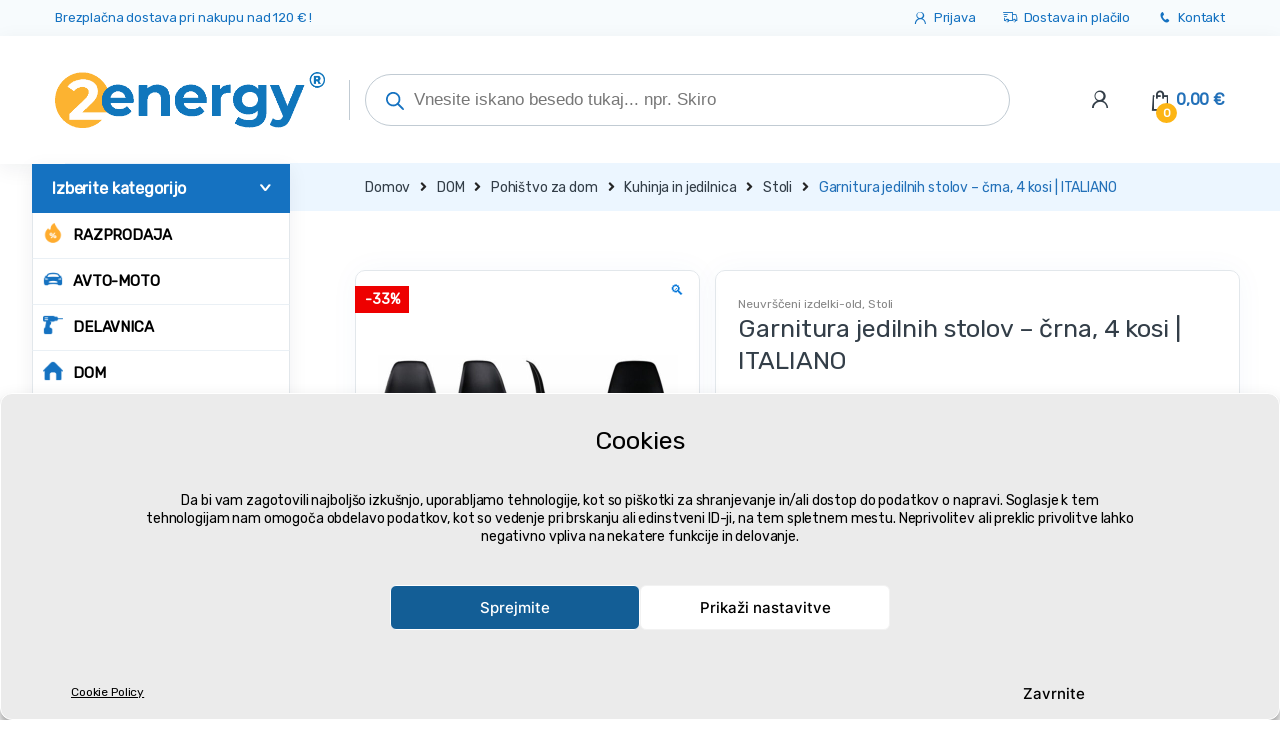

--- FILE ---
content_type: text/html; charset=UTF-8
request_url: https://2energy.si/p/garnitura-jedilnih-stolov-crna-4-kosi-italijansko/
body_size: 80960
content:
<!DOCTYPE html>
<html lang="sl-SI">
<head><meta charset="UTF-8"><script>if(navigator.userAgent.match(/MSIE|Internet Explorer/i)||navigator.userAgent.match(/Trident\/7\..*?rv:11/i)){var href=document.location.href;if(!href.match(/[?&]nowprocket/)){if(href.indexOf("?")==-1){if(href.indexOf("#")==-1){document.location.href=href+"?nowprocket=1"}else{document.location.href=href.replace("#","?nowprocket=1#")}}else{if(href.indexOf("#")==-1){document.location.href=href+"&nowprocket=1"}else{document.location.href=href.replace("#","&nowprocket=1#")}}}}</script><script>(()=>{class RocketLazyLoadScripts{constructor(){this.v="2.0.4",this.userEvents=["keydown","keyup","mousedown","mouseup","mousemove","mouseover","mouseout","touchmove","touchstart","touchend","touchcancel","wheel","click","dblclick","input"],this.attributeEvents=["onblur","onclick","oncontextmenu","ondblclick","onfocus","onmousedown","onmouseenter","onmouseleave","onmousemove","onmouseout","onmouseover","onmouseup","onmousewheel","onscroll","onsubmit"]}async t(){this.i(),this.o(),/iP(ad|hone)/.test(navigator.userAgent)&&this.h(),this.u(),this.l(this),this.m(),this.k(this),this.p(this),this._(),await Promise.all([this.R(),this.L()]),this.lastBreath=Date.now(),this.S(this),this.P(),this.D(),this.O(),this.M(),await this.C(this.delayedScripts.normal),await this.C(this.delayedScripts.defer),await this.C(this.delayedScripts.async),await this.T(),await this.F(),await this.j(),await this.A(),window.dispatchEvent(new Event("rocket-allScriptsLoaded")),this.everythingLoaded=!0,this.lastTouchEnd&&await new Promise(t=>setTimeout(t,500-Date.now()+this.lastTouchEnd)),this.I(),this.H(),this.U(),this.W()}i(){this.CSPIssue=sessionStorage.getItem("rocketCSPIssue"),document.addEventListener("securitypolicyviolation",t=>{this.CSPIssue||"script-src-elem"!==t.violatedDirective||"data"!==t.blockedURI||(this.CSPIssue=!0,sessionStorage.setItem("rocketCSPIssue",!0))},{isRocket:!0})}o(){window.addEventListener("pageshow",t=>{this.persisted=t.persisted,this.realWindowLoadedFired=!0},{isRocket:!0}),window.addEventListener("pagehide",()=>{this.onFirstUserAction=null},{isRocket:!0})}h(){let t;function e(e){t=e}window.addEventListener("touchstart",e,{isRocket:!0}),window.addEventListener("touchend",function i(o){o.changedTouches[0]&&t.changedTouches[0]&&Math.abs(o.changedTouches[0].pageX-t.changedTouches[0].pageX)<10&&Math.abs(o.changedTouches[0].pageY-t.changedTouches[0].pageY)<10&&o.timeStamp-t.timeStamp<200&&(window.removeEventListener("touchstart",e,{isRocket:!0}),window.removeEventListener("touchend",i,{isRocket:!0}),"INPUT"===o.target.tagName&&"text"===o.target.type||(o.target.dispatchEvent(new TouchEvent("touchend",{target:o.target,bubbles:!0})),o.target.dispatchEvent(new MouseEvent("mouseover",{target:o.target,bubbles:!0})),o.target.dispatchEvent(new PointerEvent("click",{target:o.target,bubbles:!0,cancelable:!0,detail:1,clientX:o.changedTouches[0].clientX,clientY:o.changedTouches[0].clientY})),event.preventDefault()))},{isRocket:!0})}q(t){this.userActionTriggered||("mousemove"!==t.type||this.firstMousemoveIgnored?"keyup"===t.type||"mouseover"===t.type||"mouseout"===t.type||(this.userActionTriggered=!0,this.onFirstUserAction&&this.onFirstUserAction()):this.firstMousemoveIgnored=!0),"click"===t.type&&t.preventDefault(),t.stopPropagation(),t.stopImmediatePropagation(),"touchstart"===this.lastEvent&&"touchend"===t.type&&(this.lastTouchEnd=Date.now()),"click"===t.type&&(this.lastTouchEnd=0),this.lastEvent=t.type,t.composedPath&&t.composedPath()[0].getRootNode()instanceof ShadowRoot&&(t.rocketTarget=t.composedPath()[0]),this.savedUserEvents.push(t)}u(){this.savedUserEvents=[],this.userEventHandler=this.q.bind(this),this.userEvents.forEach(t=>window.addEventListener(t,this.userEventHandler,{passive:!1,isRocket:!0})),document.addEventListener("visibilitychange",this.userEventHandler,{isRocket:!0})}U(){this.userEvents.forEach(t=>window.removeEventListener(t,this.userEventHandler,{passive:!1,isRocket:!0})),document.removeEventListener("visibilitychange",this.userEventHandler,{isRocket:!0}),this.savedUserEvents.forEach(t=>{(t.rocketTarget||t.target).dispatchEvent(new window[t.constructor.name](t.type,t))})}m(){const t="return false",e=Array.from(this.attributeEvents,t=>"data-rocket-"+t),i="["+this.attributeEvents.join("],[")+"]",o="[data-rocket-"+this.attributeEvents.join("],[data-rocket-")+"]",s=(e,i,o)=>{o&&o!==t&&(e.setAttribute("data-rocket-"+i,o),e["rocket"+i]=new Function("event",o),e.setAttribute(i,t))};new MutationObserver(t=>{for(const n of t)"attributes"===n.type&&(n.attributeName.startsWith("data-rocket-")||this.everythingLoaded?n.attributeName.startsWith("data-rocket-")&&this.everythingLoaded&&this.N(n.target,n.attributeName.substring(12)):s(n.target,n.attributeName,n.target.getAttribute(n.attributeName))),"childList"===n.type&&n.addedNodes.forEach(t=>{if(t.nodeType===Node.ELEMENT_NODE)if(this.everythingLoaded)for(const i of[t,...t.querySelectorAll(o)])for(const t of i.getAttributeNames())e.includes(t)&&this.N(i,t.substring(12));else for(const e of[t,...t.querySelectorAll(i)])for(const t of e.getAttributeNames())this.attributeEvents.includes(t)&&s(e,t,e.getAttribute(t))})}).observe(document,{subtree:!0,childList:!0,attributeFilter:[...this.attributeEvents,...e]})}I(){this.attributeEvents.forEach(t=>{document.querySelectorAll("[data-rocket-"+t+"]").forEach(e=>{this.N(e,t)})})}N(t,e){const i=t.getAttribute("data-rocket-"+e);i&&(t.setAttribute(e,i),t.removeAttribute("data-rocket-"+e))}k(t){Object.defineProperty(HTMLElement.prototype,"onclick",{get(){return this.rocketonclick||null},set(e){this.rocketonclick=e,this.setAttribute(t.everythingLoaded?"onclick":"data-rocket-onclick","this.rocketonclick(event)")}})}S(t){function e(e,i){let o=e[i];e[i]=null,Object.defineProperty(e,i,{get:()=>o,set(s){t.everythingLoaded?o=s:e["rocket"+i]=o=s}})}e(document,"onreadystatechange"),e(window,"onload"),e(window,"onpageshow");try{Object.defineProperty(document,"readyState",{get:()=>t.rocketReadyState,set(e){t.rocketReadyState=e},configurable:!0}),document.readyState="loading"}catch(t){console.log("WPRocket DJE readyState conflict, bypassing")}}l(t){this.originalAddEventListener=EventTarget.prototype.addEventListener,this.originalRemoveEventListener=EventTarget.prototype.removeEventListener,this.savedEventListeners=[],EventTarget.prototype.addEventListener=function(e,i,o){o&&o.isRocket||!t.B(e,this)&&!t.userEvents.includes(e)||t.B(e,this)&&!t.userActionTriggered||e.startsWith("rocket-")||t.everythingLoaded?t.originalAddEventListener.call(this,e,i,o):(t.savedEventListeners.push({target:this,remove:!1,type:e,func:i,options:o}),"mouseenter"!==e&&"mouseleave"!==e||t.originalAddEventListener.call(this,e,t.savedUserEvents.push,o))},EventTarget.prototype.removeEventListener=function(e,i,o){o&&o.isRocket||!t.B(e,this)&&!t.userEvents.includes(e)||t.B(e,this)&&!t.userActionTriggered||e.startsWith("rocket-")||t.everythingLoaded?t.originalRemoveEventListener.call(this,e,i,o):t.savedEventListeners.push({target:this,remove:!0,type:e,func:i,options:o})}}J(t,e){this.savedEventListeners=this.savedEventListeners.filter(i=>{let o=i.type,s=i.target||window;return e!==o||t!==s||(this.B(o,s)&&(i.type="rocket-"+o),this.$(i),!1)})}H(){EventTarget.prototype.addEventListener=this.originalAddEventListener,EventTarget.prototype.removeEventListener=this.originalRemoveEventListener,this.savedEventListeners.forEach(t=>this.$(t))}$(t){t.remove?this.originalRemoveEventListener.call(t.target,t.type,t.func,t.options):this.originalAddEventListener.call(t.target,t.type,t.func,t.options)}p(t){let e;function i(e){return t.everythingLoaded?e:e.split(" ").map(t=>"load"===t||t.startsWith("load.")?"rocket-jquery-load":t).join(" ")}function o(o){function s(e){const s=o.fn[e];o.fn[e]=o.fn.init.prototype[e]=function(){return this[0]===window&&t.userActionTriggered&&("string"==typeof arguments[0]||arguments[0]instanceof String?arguments[0]=i(arguments[0]):"object"==typeof arguments[0]&&Object.keys(arguments[0]).forEach(t=>{const e=arguments[0][t];delete arguments[0][t],arguments[0][i(t)]=e})),s.apply(this,arguments),this}}if(o&&o.fn&&!t.allJQueries.includes(o)){const e={DOMContentLoaded:[],"rocket-DOMContentLoaded":[]};for(const t in e)document.addEventListener(t,()=>{e[t].forEach(t=>t())},{isRocket:!0});o.fn.ready=o.fn.init.prototype.ready=function(i){function s(){parseInt(o.fn.jquery)>2?setTimeout(()=>i.bind(document)(o)):i.bind(document)(o)}return"function"==typeof i&&(t.realDomReadyFired?!t.userActionTriggered||t.fauxDomReadyFired?s():e["rocket-DOMContentLoaded"].push(s):e.DOMContentLoaded.push(s)),o([])},s("on"),s("one"),s("off"),t.allJQueries.push(o)}e=o}t.allJQueries=[],o(window.jQuery),Object.defineProperty(window,"jQuery",{get:()=>e,set(t){o(t)}})}P(){const t=new Map;document.write=document.writeln=function(e){const i=document.currentScript,o=document.createRange(),s=i.parentElement;let n=t.get(i);void 0===n&&(n=i.nextSibling,t.set(i,n));const c=document.createDocumentFragment();o.setStart(c,0),c.appendChild(o.createContextualFragment(e)),s.insertBefore(c,n)}}async R(){return new Promise(t=>{this.userActionTriggered?t():this.onFirstUserAction=t})}async L(){return new Promise(t=>{document.addEventListener("DOMContentLoaded",()=>{this.realDomReadyFired=!0,t()},{isRocket:!0})})}async j(){return this.realWindowLoadedFired?Promise.resolve():new Promise(t=>{window.addEventListener("load",t,{isRocket:!0})})}M(){this.pendingScripts=[];this.scriptsMutationObserver=new MutationObserver(t=>{for(const e of t)e.addedNodes.forEach(t=>{"SCRIPT"!==t.tagName||t.noModule||t.isWPRocket||this.pendingScripts.push({script:t,promise:new Promise(e=>{const i=()=>{const i=this.pendingScripts.findIndex(e=>e.script===t);i>=0&&this.pendingScripts.splice(i,1),e()};t.addEventListener("load",i,{isRocket:!0}),t.addEventListener("error",i,{isRocket:!0}),setTimeout(i,1e3)})})})}),this.scriptsMutationObserver.observe(document,{childList:!0,subtree:!0})}async F(){await this.X(),this.pendingScripts.length?(await this.pendingScripts[0].promise,await this.F()):this.scriptsMutationObserver.disconnect()}D(){this.delayedScripts={normal:[],async:[],defer:[]},document.querySelectorAll("script[type$=rocketlazyloadscript]").forEach(t=>{t.hasAttribute("data-rocket-src")?t.hasAttribute("async")&&!1!==t.async?this.delayedScripts.async.push(t):t.hasAttribute("defer")&&!1!==t.defer||"module"===t.getAttribute("data-rocket-type")?this.delayedScripts.defer.push(t):this.delayedScripts.normal.push(t):this.delayedScripts.normal.push(t)})}async _(){await this.L();let t=[];document.querySelectorAll("script[type$=rocketlazyloadscript][data-rocket-src]").forEach(e=>{let i=e.getAttribute("data-rocket-src");if(i&&!i.startsWith("data:")){i.startsWith("//")&&(i=location.protocol+i);try{const o=new URL(i).origin;o!==location.origin&&t.push({src:o,crossOrigin:e.crossOrigin||"module"===e.getAttribute("data-rocket-type")})}catch(t){}}}),t=[...new Map(t.map(t=>[JSON.stringify(t),t])).values()],this.Y(t,"preconnect")}async G(t){if(await this.K(),!0!==t.noModule||!("noModule"in HTMLScriptElement.prototype))return new Promise(e=>{let i;function o(){(i||t).setAttribute("data-rocket-status","executed"),e()}try{if(navigator.userAgent.includes("Firefox/")||""===navigator.vendor||this.CSPIssue)i=document.createElement("script"),[...t.attributes].forEach(t=>{let e=t.nodeName;"type"!==e&&("data-rocket-type"===e&&(e="type"),"data-rocket-src"===e&&(e="src"),i.setAttribute(e,t.nodeValue))}),t.text&&(i.text=t.text),t.nonce&&(i.nonce=t.nonce),i.hasAttribute("src")?(i.addEventListener("load",o,{isRocket:!0}),i.addEventListener("error",()=>{i.setAttribute("data-rocket-status","failed-network"),e()},{isRocket:!0}),setTimeout(()=>{i.isConnected||e()},1)):(i.text=t.text,o()),i.isWPRocket=!0,t.parentNode.replaceChild(i,t);else{const i=t.getAttribute("data-rocket-type"),s=t.getAttribute("data-rocket-src");i?(t.type=i,t.removeAttribute("data-rocket-type")):t.removeAttribute("type"),t.addEventListener("load",o,{isRocket:!0}),t.addEventListener("error",i=>{this.CSPIssue&&i.target.src.startsWith("data:")?(console.log("WPRocket: CSP fallback activated"),t.removeAttribute("src"),this.G(t).then(e)):(t.setAttribute("data-rocket-status","failed-network"),e())},{isRocket:!0}),s?(t.fetchPriority="high",t.removeAttribute("data-rocket-src"),t.src=s):t.src="data:text/javascript;base64,"+window.btoa(unescape(encodeURIComponent(t.text)))}}catch(i){t.setAttribute("data-rocket-status","failed-transform"),e()}});t.setAttribute("data-rocket-status","skipped")}async C(t){const e=t.shift();return e?(e.isConnected&&await this.G(e),this.C(t)):Promise.resolve()}O(){this.Y([...this.delayedScripts.normal,...this.delayedScripts.defer,...this.delayedScripts.async],"preload")}Y(t,e){this.trash=this.trash||[];let i=!0;var o=document.createDocumentFragment();t.forEach(t=>{const s=t.getAttribute&&t.getAttribute("data-rocket-src")||t.src;if(s&&!s.startsWith("data:")){const n=document.createElement("link");n.href=s,n.rel=e,"preconnect"!==e&&(n.as="script",n.fetchPriority=i?"high":"low"),t.getAttribute&&"module"===t.getAttribute("data-rocket-type")&&(n.crossOrigin=!0),t.crossOrigin&&(n.crossOrigin=t.crossOrigin),t.integrity&&(n.integrity=t.integrity),t.nonce&&(n.nonce=t.nonce),o.appendChild(n),this.trash.push(n),i=!1}}),document.head.appendChild(o)}W(){this.trash.forEach(t=>t.remove())}async T(){try{document.readyState="interactive"}catch(t){}this.fauxDomReadyFired=!0;try{await this.K(),this.J(document,"readystatechange"),document.dispatchEvent(new Event("rocket-readystatechange")),await this.K(),document.rocketonreadystatechange&&document.rocketonreadystatechange(),await this.K(),this.J(document,"DOMContentLoaded"),document.dispatchEvent(new Event("rocket-DOMContentLoaded")),await this.K(),this.J(window,"DOMContentLoaded"),window.dispatchEvent(new Event("rocket-DOMContentLoaded"))}catch(t){console.error(t)}}async A(){try{document.readyState="complete"}catch(t){}try{await this.K(),this.J(document,"readystatechange"),document.dispatchEvent(new Event("rocket-readystatechange")),await this.K(),document.rocketonreadystatechange&&document.rocketonreadystatechange(),await this.K(),this.J(window,"load"),window.dispatchEvent(new Event("rocket-load")),await this.K(),window.rocketonload&&window.rocketonload(),await this.K(),this.allJQueries.forEach(t=>t(window).trigger("rocket-jquery-load")),await this.K(),this.J(window,"pageshow");const t=new Event("rocket-pageshow");t.persisted=this.persisted,window.dispatchEvent(t),await this.K(),window.rocketonpageshow&&window.rocketonpageshow({persisted:this.persisted})}catch(t){console.error(t)}}async K(){Date.now()-this.lastBreath>45&&(await this.X(),this.lastBreath=Date.now())}async X(){return document.hidden?new Promise(t=>setTimeout(t)):new Promise(t=>requestAnimationFrame(t))}B(t,e){return e===document&&"readystatechange"===t||(e===document&&"DOMContentLoaded"===t||(e===window&&"DOMContentLoaded"===t||(e===window&&"load"===t||e===window&&"pageshow"===t)))}static run(){(new RocketLazyLoadScripts).t()}}RocketLazyLoadScripts.run()})();</script>

<meta name="viewport" content="width=device-width, initial-scale=1">
<link rel="profile" href="http://gmpg.org/xfn/11">
<link rel="pingback" href="https://2energy.si/xmlrpc.php">

<meta name='robots' content='index, follow, max-image-preview:large, max-snippet:-1, max-video-preview:-1' />

<!-- Google Tag Manager for WordPress by gtm4wp.com -->
<script data-cfasync="false" data-pagespeed-no-defer>
	var gtm4wp_datalayer_name = "dataLayer";
	var dataLayer = dataLayer || [];
	const gtm4wp_use_sku_instead = false;
	const gtm4wp_currency = 'EUR';
	const gtm4wp_product_per_impression = 10;
	const gtm4wp_clear_ecommerce = false;
</script>
<!-- End Google Tag Manager for WordPress by gtm4wp.com -->
	<!-- This site is optimized with the Yoast SEO Premium plugin v21.7 (Yoast SEO v25.5) - https://yoast.com/wordpress/plugins/seo/ -->
	<title>Garnitura jedilnih stolov - črna, 4 kosi | ITALIANO | 2energy.si</title>
	<meta name="description" content="Garnitura jedilnih stolov - črna, 4 kosi | ITALIANO iz kategorije ➤ , ki ga lahko kupiš po najnižji ceni v 🇸🇮" />
	<link rel="canonical" href="https://2energy.si/p/garnitura-jedilnih-stolov-crna-4-kosi-italijansko/" />
	<meta property="og:locale" content="sl_SI" />
	<meta property="og:type" content="product" />
	<meta property="og:title" content="Garnitura jedilnih stolov - črna, 4 kosi | ITALIANO" />
	<meta property="og:description" content="Garnitura jedilnih stolov - črna, 4 kosi | ITALIANO iz kategorije ➤ , ki ga lahko kupiš po najnižji ceni v 🇸🇮" />
	<meta property="og:url" content="https://2energy.si/p/garnitura-jedilnih-stolov-crna-4-kosi-italijansko/" />
	<meta property="og:site_name" content="2energy.si" />
	<meta property="article:modified_time" content="2025-03-19T14:08:03+00:00" />
	<meta property="og:image" content="https://2energy.si/wp-content/uploads/2023/02/Sada-jedalenskych-stoliciek-–-cierna-4ks-ITALIANO-1.jpg" />
	<meta property="og:image:width" content="1200" />
	<meta property="og:image:height" content="1200" />
	<meta property="og:image:type" content="image/jpeg" /><meta property="og:image" content="https://2energy.si/wp-content/uploads/2023/02/Sada-stoliciek-ITALIANO-cierna-4ks-7.jpg" />
	<meta property="og:image:width" content="2560" />
	<meta property="og:image:height" content="1706" />
	<meta property="og:image:type" content="image/jpeg" /><meta property="og:image" content="https://2energy.si/wp-content/uploads/2023/02/Sada-stoliciek-ITALIANO-cierna-4ks-6.jpg" />
	<meta property="og:image:width" content="1599" />
	<meta property="og:image:height" content="1230" />
	<meta property="og:image:type" content="image/jpeg" /><meta property="og:image" content="https://2energy.si/wp-content/uploads/2023/02/Sada-stoliciek-ITALIANO-cierna-4ks-5.jpg" />
	<meta property="og:image:width" content="750" />
	<meta property="og:image:height" content="750" />
	<meta property="og:image:type" content="image/jpeg" /><meta property="og:image" content="https://2energy.si/wp-content/uploads/2023/02/Sada-stoliciek-ITALIANO-cierna-4ks-4.jpg" />
	<meta property="og:image:width" content="750" />
	<meta property="og:image:height" content="750" />
	<meta property="og:image:type" content="image/jpeg" /><meta property="og:image" content="https://2energy.si/wp-content/uploads/2023/02/Sada-stoliciek-ITALIANO-cierna-4ks-3.jpg" />
	<meta property="og:image:width" content="750" />
	<meta property="og:image:height" content="750" />
	<meta property="og:image:type" content="image/jpeg" /><meta property="og:image" content="https://2energy.si/wp-content/uploads/2023/02/Sada-stoliciek-ITALIANO-cierna-4ks-2.jpg" />
	<meta property="og:image:width" content="750" />
	<meta property="og:image:height" content="750" />
	<meta property="og:image:type" content="image/jpeg" />
	<meta name="twitter:card" content="summary_large_image" />
	<meta name="twitter:label1" content="Price" />
	<meta name="twitter:data1" content="119,97&nbsp;&euro; (98,33&nbsp;&euro; brez DDV)" />
	<meta name="twitter:label2" content="Availability" />
	<meta name="twitter:data2" content="Out of stock" />
	<script type="application/ld+json" class="yoast-schema-graph">{"@context":"https://schema.org","@graph":[{"@type":["WebPage","ItemPage"],"@id":"https://2energy.si/p/garnitura-jedilnih-stolov-crna-4-kosi-italijansko/","url":"https://2energy.si/p/garnitura-jedilnih-stolov-crna-4-kosi-italijansko/","name":"Garnitura jedilnih stolov - črna, 4 kosi | ITALIANO | 2energy.si","isPartOf":{"@id":"https://2energy.si/#website"},"primaryImageOfPage":{"@id":"https://2energy.si/p/garnitura-jedilnih-stolov-crna-4-kosi-italijansko/#primaryimage"},"image":{"@id":"https://2energy.si/p/garnitura-jedilnih-stolov-crna-4-kosi-italijansko/#primaryimage"},"thumbnailUrl":"https://2energy.si/wp-content/uploads/2023/02/Sada-jedalenskych-stoliciek-–-cierna-4ks-ITALIANO-1.jpg","description":"Garnitura jedilnih stolov - črna, 4 kosi | ITALIANO iz kategorije ➤ , ki ga lahko kupiš po najnižji ceni v 🇸🇮","breadcrumb":{"@id":"https://2energy.si/p/garnitura-jedilnih-stolov-crna-4-kosi-italijansko/#breadcrumb"},"inLanguage":"sl-SI","potentialAction":{"@type":"BuyAction","target":"https://2energy.si/p/garnitura-jedilnih-stolov-crna-4-kosi-italijansko/"}},{"@type":"ImageObject","inLanguage":"sl-SI","@id":"https://2energy.si/p/garnitura-jedilnih-stolov-crna-4-kosi-italijansko/#primaryimage","url":"https://2energy.si/wp-content/uploads/2023/02/Sada-jedalenskych-stoliciek-–-cierna-4ks-ITALIANO-1.jpg","contentUrl":"https://2energy.si/wp-content/uploads/2023/02/Sada-jedalenskych-stoliciek-–-cierna-4ks-ITALIANO-1.jpg","width":1200,"height":1200,"caption":"Garnitura jedilnih stolov - črna, 4 kosi | ITALIANO"},{"@type":"BreadcrumbList","@id":"https://2energy.si/p/garnitura-jedilnih-stolov-crna-4-kosi-italijansko/#breadcrumb","itemListElement":[{"@type":"ListItem","position":1,"name":"2energy.si","item":"https://2energy.si/"},{"@type":"ListItem","position":2,"name":"Obchod","item":"https://2energy.si/obchod/"},{"@type":"ListItem","position":3,"name":"Garnitura jedilnih stolov &#8211; črna, 4 kosi | ITALIANO"}]},{"@type":"WebSite","@id":"https://2energy.si/#website","url":"https://2energy.si/","name":"2energy.si","description":"2energy.si | podjetje ✓ hiša ✓ delavnica ✓ gospodinjstvo","publisher":{"@id":"https://2energy.si/#organization"},"alternateName":"2energy","potentialAction":[{"@type":"SearchAction","target":{"@type":"EntryPoint","urlTemplate":"https://2energy.si/?s={search_term_string}"},"query-input":{"@type":"PropertyValueSpecification","valueRequired":true,"valueName":"search_term_string"}}],"inLanguage":"sl-SI"},{"@type":"Organization","@id":"https://2energy.si/#organization","name":"2energy.si","url":"https://2energy.si/","logo":{"@type":"ImageObject","inLanguage":"sl-SI","@id":"https://2energy.si/#/schema/logo/image/","url":"https://2energy.si/wp-content/uploads/2023/08/2energy_logo-2023.png","contentUrl":"https://2energy.si/wp-content/uploads/2023/08/2energy_logo-2023.png","width":1039,"height":213,"caption":"2energy.si"},"image":{"@id":"https://2energy.si/#/schema/logo/image/"},"sameAs":["https://www.facebook.com/2energy.si/"]}]}</script>
	<meta property="product:price:amount" content="119.97" />
	<meta property="product:price:currency" content="EUR" />
	<meta property="product:retailer_item_id" content="MUPC-005 BLACK" />
	<meta property="product:condition" content="new" />
	<!-- / Yoast SEO Premium plugin. -->


	<meta property="og:availability" content="Trenutno razprodano" class="yoast-seo-meta-tag" />
	<meta property="product:availability" content="Trenutno razprodano" class="yoast-seo-meta-tag" />
<link rel='dns-prefetch' href='//fonts.googleapis.com' />
<link rel='preconnect' href='https://fonts.gstatic.com' crossorigin />
<style id='wp-img-auto-sizes-contain-inline-css' type='text/css'>
img:is([sizes=auto i],[sizes^="auto," i]){contain-intrinsic-size:3000px 1500px}
/*# sourceURL=wp-img-auto-sizes-contain-inline-css */
</style>
<style id='classic-theme-styles-inline-css' type='text/css'>
/*! This file is auto-generated */
.wp-block-button__link{color:#fff;background-color:#32373c;border-radius:9999px;box-shadow:none;text-decoration:none;padding:calc(.667em + 2px) calc(1.333em + 2px);font-size:1.125em}.wp-block-file__button{background:#32373c;color:#fff;text-decoration:none}
/*# sourceURL=/wp-includes/css/classic-themes.min.css */
</style>
<link data-minify="1" rel='stylesheet' id='woob-bootstrap-style-css' href='https://2energy.si/wp-content/cache/min/1/wp-content/plugins/woo-brand/css/framework/bootstrap.css?ver=1752951930' type='text/css' media='all' />
<link data-minify="1" rel='stylesheet' id='woob-front-end-style-css' href='https://2energy.si/wp-content/cache/min/1/wp-content/plugins/woo-brand/css/front-style.css?ver=1752951930' type='text/css' media='all' />
<link data-minify="1" rel='stylesheet' id='woob-extra-button-style-css' href='https://2energy.si/wp-content/cache/min/1/wp-content/plugins/woo-brand/css/extra-button/extra-style.css?ver=1752951930' type='text/css' media='all' />
<link rel='stylesheet' id='photoswipe-css' href='https://2energy.si/wp-content/plugins/woocommerce/assets/css/photoswipe/photoswipe.min.css?ver=9.5.3' type='text/css' media='all' />
<link rel='stylesheet' id='photoswipe-default-skin-css' href='https://2energy.si/wp-content/plugins/woocommerce/assets/css/photoswipe/default-skin/default-skin.min.css?ver=9.5.3' type='text/css' media='all' />
<style id='woocommerce-inline-inline-css' type='text/css'>
.woocommerce form .form-row .required { visibility: visible; }
/*# sourceURL=woocommerce-inline-inline-css */
</style>
<link rel='stylesheet' id='cmplz-general-css' href='https://2energy.si/wp-content/plugins/complianz-gdpr/assets/css/cookieblocker.min.css?ver=1730197834' type='text/css' media='all' />
<link data-minify="1" rel='stylesheet' id='wc-price-history-frontend-css' href='https://2energy.si/wp-content/cache/min/1/wp-content/plugins/wc-price-history/assets/css/frontend.css?ver=1752951930' type='text/css' media='all' />
<link rel='stylesheet' id='dgwt-wcas-style-css' href='https://2energy.si/wp-content/plugins/ajax-search-for-woocommerce-premium/assets/css/style.min.css?ver=1.30.0' type='text/css' media='all' />
<link data-minify="1" rel='stylesheet' id='new-design2-css' href='https://2energy.si/wp-content/cache/min/1/wp-content/themes/electro-child/css/new-design2.css?ver=1752951930' type='text/css' media='all' />
<link rel='stylesheet' id='bootstrap-css' href='https://2energy.si/wp-content/themes/electro/assets/css/bootstrap.min.css?ver=2.7.2' type='text/css' media='all' />
<link data-minify="1" rel='stylesheet' id='font-electro-css' href='https://2energy.si/wp-content/cache/min/1/wp-content/themes/electro/assets/css/font-electro.css?ver=1752951930' type='text/css' media='all' />
<link data-minify="1" rel='stylesheet' id='fontawesome-css' href='https://2energy.si/wp-content/cache/min/1/wp-content/themes/electro/assets/vendor/fontawesome/css/all.min.css?ver=1752951930' type='text/css' media='all' />
<link rel='stylesheet' id='animate-css-css' href='https://2energy.si/wp-content/themes/electro/assets/vendor/animate.css/animate.min.css?ver=2.7.2' type='text/css' media='all' />
<link data-minify="1" rel='stylesheet' id='jquery-mCustomScrollbar-css' href='https://2energy.si/wp-content/cache/min/1/wp-content/themes/electro/assets/vendor/malihu-custom-scrollbar-plugin/jquery.mCustomScrollbar.css?ver=1752951930' type='text/css' media='all' />
<link data-minify="1" rel='stylesheet' id='electro-style-css' href='https://2energy.si/wp-content/cache/min/1/wp-content/themes/electro/style.min.css?ver=1752951930' type='text/css' media='all' />
<link rel='stylesheet' id='electro-style-v2-css' href='https://2energy.si/wp-content/themes/electro/assets/css/v2.min.css?ver=2.7.2' type='text/css' media='all' />
<link rel='stylesheet' id='electro-child-style-css' href='https://2energy.si/wp-content/themes/electro-child/style.css?ver=2.7.2' type='text/css' media='all' />
<style id='akismet-widget-style-inline-css' type='text/css'>

			.a-stats {
				--akismet-color-mid-green: #357b49;
				--akismet-color-white: #fff;
				--akismet-color-light-grey: #f6f7f7;

				max-width: 350px;
				width: auto;
			}

			.a-stats * {
				all: unset;
				box-sizing: border-box;
			}

			.a-stats strong {
				font-weight: 600;
			}

			.a-stats a.a-stats__link,
			.a-stats a.a-stats__link:visited,
			.a-stats a.a-stats__link:active {
				background: var(--akismet-color-mid-green);
				border: none;
				box-shadow: none;
				border-radius: 8px;
				color: var(--akismet-color-white);
				cursor: pointer;
				display: block;
				font-family: -apple-system, BlinkMacSystemFont, 'Segoe UI', 'Roboto', 'Oxygen-Sans', 'Ubuntu', 'Cantarell', 'Helvetica Neue', sans-serif;
				font-weight: 500;
				padding: 12px;
				text-align: center;
				text-decoration: none;
				transition: all 0.2s ease;
			}

			/* Extra specificity to deal with TwentyTwentyOne focus style */
			.widget .a-stats a.a-stats__link:focus {
				background: var(--akismet-color-mid-green);
				color: var(--akismet-color-white);
				text-decoration: none;
			}

			.a-stats a.a-stats__link:hover {
				filter: brightness(110%);
				box-shadow: 0 4px 12px rgba(0, 0, 0, 0.06), 0 0 2px rgba(0, 0, 0, 0.16);
			}

			.a-stats .count {
				color: var(--akismet-color-white);
				display: block;
				font-size: 1.5em;
				line-height: 1.4;
				padding: 0 13px;
				white-space: nowrap;
			}
		
/*# sourceURL=akismet-widget-style-inline-css */
</style>
<link rel='stylesheet' id='woo_discount_pro_style-css' href='https://2energy.si/wp-content/plugins/woo-discount-rules-pro/Assets/Css/awdr_style.min.css?ver=2.6.5' type='text/css' media='all' />
<link rel="preload" as="style" href="https://fonts.googleapis.com/css?family=Rubik:400&#038;subset=latin-ext&#038;display=swap&#038;ver=1749295679" /><link rel="stylesheet" href="https://fonts.googleapis.com/css?family=Rubik:400&#038;subset=latin-ext&#038;display=swap&#038;ver=1749295679" media="print" onload="this.media='all'"><noscript><link rel="stylesheet" href="https://fonts.googleapis.com/css?family=Rubik:400&#038;subset=latin-ext&#038;display=swap&#038;ver=1749295679" /></noscript><style id='rocket-lazyload-inline-css' type='text/css'>
.rll-youtube-player{position:relative;padding-bottom:56.23%;height:0;overflow:hidden;max-width:100%;}.rll-youtube-player:focus-within{outline: 2px solid currentColor;outline-offset: 5px;}.rll-youtube-player iframe{position:absolute;top:0;left:0;width:100%;height:100%;z-index:100;background:0 0}.rll-youtube-player img{bottom:0;display:block;left:0;margin:auto;max-width:100%;width:100%;position:absolute;right:0;top:0;border:none;height:auto;-webkit-transition:.4s all;-moz-transition:.4s all;transition:.4s all}.rll-youtube-player img:hover{-webkit-filter:brightness(75%)}.rll-youtube-player .play{height:100%;width:100%;left:0;top:0;position:absolute;background:url(https://2energy.si/wp-content/plugins/wp-rocket/assets/img/youtube.png) no-repeat center;background-color: transparent !important;cursor:pointer;border:none;}
/*# sourceURL=rocket-lazyload-inline-css */
</style>
<link data-minify="1" rel='stylesheet' id='wpc-filter-everything-css' href='https://2energy.si/wp-content/cache/min/1/wp-content/plugins/filter-everything-pro/assets/css/filter-everything.css?ver=1752951930' type='text/css' media='all' />
<link data-minify="1" rel='stylesheet' id='wpc-filter-everything-custom-css' href='https://2energy.si/wp-content/cache/min/1/wp-content/uploads/cache/filter-everything/3154300620ffe17b5279c9ed1455e351.css?ver=1752951930' type='text/css' media='all' />
<script type="text/javascript" src="https://2energy.si/wp-includes/js/jquery/jquery.min.js?ver=3.7.1" id="jquery-core-js"></script>
<script type="text/javascript" src="https://2energy.si/wp-includes/js/jquery/jquery-migrate.min.js?ver=3.4.1" id="jquery-migrate-js" data-rocket-defer defer></script>
<script data-minify="1" type="text/javascript" src="https://2energy.si/wp-content/cache/min/1/wp-content/plugins/woo-brand/js/extra-button/extra-button.js?ver=1752951930" id="woob-extra-button-script-js" data-rocket-defer defer></script>
<script type="text/javascript" src="https://2energy.si/wp-content/plugins/woocommerce/assets/js/jquery-blockui/jquery.blockUI.min.js?ver=2.7.0-wc.9.5.3" id="jquery-blockui-js" data-wp-strategy="defer" data-rocket-defer defer></script>
<script type="text/javascript" id="wc-add-to-cart-js-extra">
/* <![CDATA[ */
var wc_add_to_cart_params = {"ajax_url":"/wp-admin/admin-ajax.php","wc_ajax_url":"/?wc-ajax=%%endpoint%%","i18n_view_cart":"Prika\u017ei ko\u0161arico","cart_url":"https://2energy.si/kosarica/","is_cart":"","cart_redirect_after_add":"no"};
//# sourceURL=wc-add-to-cart-js-extra
/* ]]> */
</script>
<script type="text/javascript" src="https://2energy.si/wp-content/plugins/woocommerce/assets/js/frontend/add-to-cart.min.js?ver=9.5.3" id="wc-add-to-cart-js" data-wp-strategy="defer" data-rocket-defer defer></script>
<script type="text/javascript" src="https://2energy.si/wp-content/plugins/woocommerce/assets/js/zoom/jquery.zoom.min.js?ver=1.7.21-wc.9.5.3" id="zoom-js" defer="defer" data-wp-strategy="defer"></script>
<script type="text/javascript" src="https://2energy.si/wp-content/plugins/woocommerce/assets/js/flexslider/jquery.flexslider.min.js?ver=2.7.2-wc.9.5.3" id="flexslider-js" defer="defer" data-wp-strategy="defer"></script>
<script type="text/javascript" src="https://2energy.si/wp-content/plugins/woocommerce/assets/js/photoswipe/photoswipe.min.js?ver=4.1.1-wc.9.5.3" id="photoswipe-js" defer="defer" data-wp-strategy="defer"></script>
<script type="text/javascript" src="https://2energy.si/wp-content/plugins/woocommerce/assets/js/photoswipe/photoswipe-ui-default.min.js?ver=4.1.1-wc.9.5.3" id="photoswipe-ui-default-js" defer="defer" data-wp-strategy="defer"></script>
<script type="text/javascript" id="wc-single-product-js-extra">
/* <![CDATA[ */
var wc_single_product_params = {"i18n_required_rating_text":"Ocenite izdelek","i18n_product_gallery_trigger_text":"View full-screen image gallery","review_rating_required":"yes","flexslider":{"rtl":false,"animation":"slide","smoothHeight":true,"directionNav":false,"controlNav":"thumbnails","slideshow":false,"animationSpeed":500,"animationLoop":false,"allowOneSlide":false},"zoom_enabled":"1","zoom_options":[],"photoswipe_enabled":"1","photoswipe_options":{"shareEl":false,"closeOnScroll":false,"history":false,"hideAnimationDuration":0,"showAnimationDuration":0},"flexslider_enabled":"1"};
//# sourceURL=wc-single-product-js-extra
/* ]]> */
</script>
<script type="text/javascript" src="https://2energy.si/wp-content/plugins/woocommerce/assets/js/frontend/single-product.min.js?ver=9.5.3" id="wc-single-product-js" defer="defer" data-wp-strategy="defer"></script>
<script type="text/javascript" src="https://2energy.si/wp-content/plugins/woocommerce/assets/js/js-cookie/js.cookie.min.js?ver=2.1.4-wc.9.5.3" id="js-cookie-js" defer="defer" data-wp-strategy="defer"></script>
<script type="text/javascript" id="woocommerce-js-extra">
/* <![CDATA[ */
var woocommerce_params = {"ajax_url":"/wp-admin/admin-ajax.php","wc_ajax_url":"/?wc-ajax=%%endpoint%%"};
//# sourceURL=woocommerce-js-extra
/* ]]> */
</script>
<script type="text/javascript" src="https://2energy.si/wp-content/plugins/woocommerce/assets/js/frontend/woocommerce.min.js?ver=9.5.3" id="woocommerce-js" defer="defer" data-wp-strategy="defer"></script>
<script data-minify="1" type="text/javascript" src="https://2energy.si/wp-content/cache/min/1/wp-content/plugins/js_composer/assets/js/vendors/woocommerce-add-to-cart.js?ver=1752951930" id="vc_woocommerce-add-to-cart-js-js" data-rocket-defer defer></script>
<script type="rocketlazyloadscript"></script><meta name="generator" content="Redux 4.5.7" /><!-- start Simple Custom CSS and JS -->
<!-- Google Tag Manager --> <script type="rocketlazyloadscript">(function(w,d,s,l,i){w[l]=w[l]||[];w[l].push({'gtm.start':new Date().getTime(),event:'gtm.js'});var f=d.getElementsByTagName(s)[0],j=d.createElement(s),dl=l!='dataLayer'?'&l='+l:'';j.async=true;j.src='https://xyz.2energy.si/lmjrcbcs.js?st='+i+dl+'';f.parentNode.insertBefore(j,f);})(window,document,'script','dataLayer','WCSJL77X');</script> <!-- End Google Tag Manager --><!-- end Simple Custom CSS and JS -->

        <style>
        .uroven-nalepka{
            color:white; 
            padding:5px 17px;
            font-size:12px;
        }
        .single-product .uroven-nalepka{
            position:relative;
            top:-20px;
        }
        .section-products-carousel .product-loop-body .woocommerce-loop-product__title{
            display:none
        }
        </style>
        <style id="woo-custom-stock-status" data-wcss-ver="1.6.4" >.woocommerce div.product .woo-custom-stock-status.in_stock_color { color: #77a464 !important; font-size: 12px; }.woo-custom-stock-status.in_stock_color { color: #77a464 !important; font-size: 12px; }.wc-block-components-product-badge{display:none!important;}ul .in_stock_color,ul.products .in_stock_color, li.wc-block-grid__product .in_stock_color { color: #77a464 !important; font-size: 12px; }.woocommerce-table__product-name .in_stock_color { color: #77a464 !important; font-size: 12px; }p.in_stock_color { color: #77a464 !important; font-size: 12px; }.woocommerce div.product .wc-block-components-product-price .woo-custom-stock-status{font-size:16px}.woocommerce div.product .woo-custom-stock-status.only_s_left_in_stock_color { color: #77a464 !important; font-size: 12px; }.woo-custom-stock-status.only_s_left_in_stock_color { color: #77a464 !important; font-size: 12px; }.wc-block-components-product-badge{display:none!important;}ul .only_s_left_in_stock_color,ul.products .only_s_left_in_stock_color, li.wc-block-grid__product .only_s_left_in_stock_color { color: #77a464 !important; font-size: 12px; }.woocommerce-table__product-name .only_s_left_in_stock_color { color: #77a464 !important; font-size: 12px; }p.only_s_left_in_stock_color { color: #77a464 !important; font-size: 12px; }.woocommerce div.product .wc-block-components-product-price .woo-custom-stock-status{font-size:16px}.woocommerce div.product .woo-custom-stock-status.can_be_backordered_color { color: #77a464 !important; font-size: 12px; }.woo-custom-stock-status.can_be_backordered_color { color: #77a464 !important; font-size: 12px; }.wc-block-components-product-badge{display:none!important;}ul .can_be_backordered_color,ul.products .can_be_backordered_color, li.wc-block-grid__product .can_be_backordered_color { color: #77a464 !important; font-size: 12px; }.woocommerce-table__product-name .can_be_backordered_color { color: #77a464 !important; font-size: 12px; }p.can_be_backordered_color { color: #77a464 !important; font-size: 12px; }.woocommerce div.product .wc-block-components-product-price .woo-custom-stock-status{font-size:16px}.woocommerce div.product .woo-custom-stock-status.s_in_stock_color { color: #77a464 !important; font-size: 12px; }.woo-custom-stock-status.s_in_stock_color { color: #77a464 !important; font-size: 12px; }.wc-block-components-product-badge{display:none!important;}ul .s_in_stock_color,ul.products .s_in_stock_color, li.wc-block-grid__product .s_in_stock_color { color: #77a464 !important; font-size: 12px; }.woocommerce-table__product-name .s_in_stock_color { color: #77a464 !important; font-size: 12px; }p.s_in_stock_color { color: #77a464 !important; font-size: 12px; }.woocommerce div.product .wc-block-components-product-price .woo-custom-stock-status{font-size:16px}.woocommerce div.product .woo-custom-stock-status.available_on_backorder_color { color: #8eca85 !important; font-size: 12px; }.woo-custom-stock-status.available_on_backorder_color { color: #8eca85 !important; font-size: 12px; }.wc-block-components-product-badge{display:none!important;}ul .available_on_backorder_color,ul.products .available_on_backorder_color, li.wc-block-grid__product .available_on_backorder_color { color: #8eca85 !important; font-size: 12px; }.woocommerce-table__product-name .available_on_backorder_color { color: #8eca85 !important; font-size: 12px; }p.available_on_backorder_color { color: #8eca85 !important; font-size: 12px; }.woocommerce div.product .wc-block-components-product-price .woo-custom-stock-status{font-size:16px}.woocommerce div.product .woo-custom-stock-status.out_of_stock_color { color: #d56215 !important; font-size: 12px; }.woo-custom-stock-status.out_of_stock_color { color: #d56215 !important; font-size: 12px; }.wc-block-components-product-badge{display:none!important;}ul .out_of_stock_color,ul.products .out_of_stock_color, li.wc-block-grid__product .out_of_stock_color { color: #d56215 !important; font-size: 12px; }.woocommerce-table__product-name .out_of_stock_color { color: #d56215 !important; font-size: 12px; }p.out_of_stock_color { color: #d56215 !important; font-size: 12px; }.woocommerce div.product .wc-block-components-product-price .woo-custom-stock-status{font-size:16px}.woocommerce div.product .woo-custom-stock-status.grouped_product_stock_status_color { color: #77a464 !important; font-size: 12px; }.woo-custom-stock-status.grouped_product_stock_status_color { color: #77a464 !important; font-size: 12px; }.wc-block-components-product-badge{display:none!important;}ul .grouped_product_stock_status_color,ul.products .grouped_product_stock_status_color, li.wc-block-grid__product .grouped_product_stock_status_color { color: #77a464 !important; font-size: 12px; }.woocommerce-table__product-name .grouped_product_stock_status_color { color: #77a464 !important; font-size: 12px; }p.grouped_product_stock_status_color { color: #77a464 !important; font-size: 12px; }.woocommerce div.product .wc-block-components-product-price .woo-custom-stock-status{font-size:16px}.wd-product-stock.stock{display:none}.woocommerce-variation-price:not(:empty)+.woocommerce-variation-availability { margin-left: 0px; }.woocommerce-variation-price{
			display:block!important}.woocommerce-variation-availability{
			display:block!important}</style><!-- woo-custom-stock-status-color-css --><script type="rocketlazyloadscript"></script><!-- woo-custom-stock-status-js -->			<style>.cmplz-hidden {
					display: none !important;
				}</style>
<!-- Google Tag Manager for WordPress by gtm4wp.com -->
<!-- GTM Container placement set to off -->
<script type="rocketlazyloadscript" data-cfasync="false" data-pagespeed-no-defer data-rocket-type="text/javascript">
</script>
<script type="rocketlazyloadscript">
	console.warn && console.warn("[GTM4WP] Google Tag Manager container code placement set to OFF !!!");
	console.warn && console.warn("[GTM4WP] Data layer codes are active but GTM container must be loaded using custom coding !!!");
</script>
<!-- End Google Tag Manager for WordPress by gtm4wp.com -->		<style>
			.dgwt-wcas-ico-magnifier,.dgwt-wcas-ico-magnifier-handler{max-width:20px}.dgwt-wcas-style-pirx .dgwt-wcas-sf-wrapp{background-color:#fff}.dgwt-wcas-search-wrapp .dgwt-wcas-sf-wrapp input[type=search].dgwt-wcas-search-input,.dgwt-wcas-search-wrapp .dgwt-wcas-sf-wrapp input[type=search].dgwt-wcas-search-input:hover,.dgwt-wcas-search-wrapp .dgwt-wcas-sf-wrapp input[type=search].dgwt-wcas-search-input:focus{background-color:#fff;border-color:#1572c1}.dgwt-wcas-search-wrapp .dgwt-wcas-sf-wrapp .dgwt-wcas-search-submit::before{}.dgwt-wcas-search-wrapp .dgwt-wcas-sf-wrapp .dgwt-wcas-search-submit:hover::before,.dgwt-wcas-search-wrapp .dgwt-wcas-sf-wrapp .dgwt-wcas-search-submit:focus::before{}.dgwt-wcas-search-wrapp .dgwt-wcas-sf-wrapp .dgwt-wcas-search-submit,.dgwt-wcas-om-bar .dgwt-wcas-om-return{color:#1572c1}.dgwt-wcas-search-wrapp .dgwt-wcas-ico-magnifier,.dgwt-wcas-search-wrapp .dgwt-wcas-sf-wrapp .dgwt-wcas-search-submit svg path,.dgwt-wcas-om-bar .dgwt-wcas-om-return svg path{fill:#1572c1}		</style>
		    <script type="rocketlazyloadscript" data-rocket-type="text/javascript">
        jQuery(document).ready(function($) {
            $('#main header h2').each(function() {
                var html = $(this).html();
                var firstWord = html.split(' ')[0];
                var rest = html.substring(firstWord.length);
                $(this).html('<span style="font-weight: 600;">' + firstWord + '</span>' + rest);
            });
            setTimeout(function() {
                var totalAsideHeight = 0;
                
                // Prejdite všetky aside elementy v rámci #sidebar a spočítajte ich výšky
                $('#sidebar aside').each(function() {
                    totalAsideHeight += $(this).outerHeight(true); // Vráti výšku elementu vrátane paddingu, borderu a marginu
                });
                
                // Nastavte novú výšku pre #sidebar
                var newHeight = totalAsideHeight + 100;
                $('#sidebar').css('height', newHeight + 'px');
            }, 1000); // Oneskorenie o 1000 milisekúnd (1 sekunda)
        });
    </script>
    	<noscript><style>.woocommerce-product-gallery{ opacity: 1 !important; }</style></noscript>
	
<!-- BEGIN recaptcha, injected by plugin wp-recaptcha-integration  -->

<!-- END recaptcha -->
		<!-- Facebook Pixel Code -->
		<script type="rocketlazyloadscript">
			!function (f, b, e, v, n, t, s) {
				if (f.fbq) return;
				n = f.fbq = function () {
					n.callMethod ?
						n.callMethod.apply(n, arguments) : n.queue.push(arguments)
				};
				if (!f._fbq) f._fbq = n;
				n.push = n;
				n.loaded = !0;
				n.version = '2.0';
				n.queue = [];
				t = b.createElement(e);
				t.async = !0;
				t.src = v;
				s = b.getElementsByTagName(e)[0];
				s.parentNode.insertBefore(t, s)
			}(window, document, 'script',
				'https://connect.facebook.net/en_US/fbevents.js');
			fbq('init', '830151268084249');
					fbq( 'track', 'PageView' );
				</script>
		<meta name="generator" content="Powered by WPBakery Page Builder - drag and drop page builder for WordPress."/>
<style class='wp-fonts-local' type='text/css'>
@font-face{font-family:Inter;font-style:normal;font-weight:300 900;font-display:fallback;src:url('https://2energy.si/wp-content/plugins/woocommerce/assets/fonts/Inter-VariableFont_slnt,wght.woff2') format('woff2');font-stretch:normal;}
@font-face{font-family:Cardo;font-style:normal;font-weight:400;font-display:fallback;src:url('https://2energy.si/wp-content/plugins/woocommerce/assets/fonts/cardo_normal_400.woff2') format('woff2');}
</style>
<link rel="icon" href="https://2energy.si/wp-content/uploads/2022/05/2energy_icon_primary_.svg" sizes="32x32" />
<link rel="icon" href="https://2energy.si/wp-content/uploads/2022/05/2energy_icon_primary_.svg" sizes="192x192" />
<link rel="apple-touch-icon" href="https://2energy.si/wp-content/uploads/2022/05/2energy_icon_primary_.svg" />
<meta name="msapplication-TileImage" content="https://2energy.si/wp-content/uploads/2022/05/2energy_icon_primary_.svg" />
<style type="text/css">
        .footer-call-us .call-us-icon i,
        .header-support-info .support-icon i,
        .header-support-inner .support-icon,
        .widget_electro_products_filter .widget_layered_nav li > a:hover::before,
        .widget_electro_products_filter .widget_layered_nav li > a:focus::before,
        .widget_electro_products_filter .widget_product_categories li > a:hover::before,
        .widget_electro_products_filter .widget_product_categories li > a:focus::before,
        .widget_electro_products_filter .widget_layered_nav li.chosen > a::before,
        .widget_electro_products_filter .widget_product_categories li.current-cat > a::before,
        .features-list .media-left i,
        .secondary-nav>.dropdown.open >a::before,
        .secondary-nav>.dropdown.show >a::before,
        p.stars a,
        .top-bar.top-bar-v1 #menu-top-bar-left.nav-inline .menu-item > a i,
        .handheld-footer .handheld-footer-bar .footer-call-us .call-us-text span,
        .footer-v2 .handheld-footer .handheld-footer-bar .footer-call-us .call-us-text span,
        .top-bar .menu-item.customer-support i {
            color: #1572c1;
        }

        .header-logo svg ellipse,
        .footer-logo svg ellipse{
            fill:#1572c1;
        }

        .primary-nav .nav-inline > .menu-item .dropdown-menu,
        .primary-nav-menu .nav-inline > .menu-item .dropdown-menu,
        .navbar-primary .navbar-nav > .menu-item .dropdown-menu,
        .vertical-menu .menu-item-has-children > .dropdown-menu,
        .departments-menu .menu-item-has-children:hover > .dropdown-menu,
        .top-bar .nav-inline > .menu-item .dropdown-menu,
        .secondary-nav>.dropdown .dropdown-menu,
        .header-v6 .vertical-menu .list-group-item > .dropdown-menu,
        .best-selling-menu .nav-item>ul>li.electro-more-menu-item .dropdown-menu,
        .home-v5-slider .tp-tab.selected .tp-tab-title:before,
        .home-v5-slider .tp-tab.selected .tp-tab-title:after,
        .header-v5 .electro-navigation .departments-menu-v2>.dropdown>.dropdown-menu,
        .product-categories-list-with-header.v2 header .caption .section-title:after,
        .primary-nav-menu .nav-inline >.menu-item .dropdown-menu,
        .dropdown-menu-mini-cart,
        .dropdown-menu-user-account,
        .electro-navbar-primary .nav>.menu-item.menu-item-has-children .dropdown-menu,
        .header-v6 .header-logo-area .departments-menu-v2 .departments-menu-v2-title+.dropdown-menu,
        .departments-menu-v2 .departments-menu-v2-title+.dropdown-menu li.menu-item-has-children .dropdown-menu,
        .secondary-nav-v6 .secondary-nav-v6-inner .sub-menu,
        .secondary-nav-v6 .widget_nav_menu .sub-menu {
            border-top-color: #1572c1;
        }

        .columns-6-1 > ul.products > li.product .thumbnails > a:hover,
        .primary-nav .nav-inline .yamm-fw.open > a::before,
        .columns-6-1>ul.products.product-main-6-1 .electro-wc-product-gallery__wrapper .electro-wc-product-gallery__image.flex-active-slide img,
        .single-product .electro-wc-product-gallery .electro-wc-product-gallery__wrapper .electro-wc-product-gallery__image.flex-active-slide img,
        .products-6-1-with-categories-inner .product-main-6-1 .images .thumbnails a:hover,
        .home-v5-slider .tp-tab.selected .tp-tab-title:after,
        .electro-navbar .departments-menu-v2 .departments-menu-v2-title+.dropdown-menu li.menu-item-has-children>.dropdown-menu,
        .product-main-6-1 .thumbnails>a:focus, .product-main-6-1 .thumbnails>a:hover,
        .product-main-6-1 .thumbnails>a:focus, .product-main-6-1 .thumbnails>a:focus,
        .product-main-6-1 .thumbnails>a:focus>img, .product-main-6-1 .thumbnails>a:hover>img,
        .product-main-6-1 .thumbnails>a:focus>img, .product-main-6-1 .thumbnails>a:focus>img {
            border-bottom-color: #1572c1;
        }

        .navbar-primary,
        .footer-newsletter,
        .button:hover::before,
        li.product:hover .button::before,
        li.product:hover .added_to_cart::before,
        .owl-item .product:hover .button::before,
        .owl-item .product:hover .added_to_cart::before,
        .widget_price_filter .ui-slider .ui-slider-handle,
        .woocommerce-pagination ul.page-numbers > li a.current,
        .woocommerce-pagination ul.page-numbers > li span.current,
        .pagination ul.page-numbers > li a.current,
        .pagination ul.page-numbers > li span.current,
        .owl-dots .owl-dot.active,
        .products-carousel-tabs .nav-link.active::before,
        .deal-progress .progress-bar,
        .products-2-1-2 .nav-link.active::before,
        .products-4-1-4 .nav-link.active::before,
        .da .da-action > a::after,
        .header-v1 .navbar-search .input-group .btn,
        .header-v3 .navbar-search .input-group .btn,
        .header-v6 .navbar-search .input-group .btn,
        .header-v8 .navbar-search .input-group .btn,
        .vertical-menu > li:first-child,
        .widget.widget_tag_cloud .tagcloud a:hover,
        .widget.widget_tag_cloud .tagcloud a:focus,
        .navbar-mini-cart .cart-items-count,
        .navbar-compare .count,
        .navbar-wishlist .count,
        .wc-tabs > li.active a::before,
        .ec-tabs > li.active a::before,
        .woocommerce-info,
        .woocommerce-noreviews,
        p.no-comments,
        .products-2-1-2 .nav-link:hover::before,
        .products-4-1-4 .nav-link:hover::before,
        .single_add_to_cart_button,
        .section-onsale-product-carousel .onsale-product-carousel .onsale-product .onsale-product-content .deal-cart-button .button,
        .section-onsale-product-carousel .onsale-product-carousel .onsale-product .onsale-product-content .deal-cart-button .added_to_cart,
        .wpb-accordion .vc_tta.vc_general .vc_tta-panel.vc_active .vc_tta-panel-heading .vc_tta-panel-title > a i,
        ul.products > li.product.list-view:not(.list-view-small) .button:hover,
        ul.products > li.product.list-view:not(.list-view-small) .button:focus,
        ul.products > li.product.list-view:not(.list-view-small) .button:active,
        ul.products > li.product.list-view.list-view-small .button:hover::after,
        ul.products > li.product.list-view.list-view-small .button:focus::after,
        ul.products > li.product.list-view.list-view-small .button:active::after,
        .widget_electro_products_carousel_widget .section-products-carousel .owl-nav .owl-prev:hover,
        .widget_electro_products_carousel_widget .section-products-carousel .owl-nav .owl-next:hover,
        .full-color-background .header-v3,
        .full-color-background .header-v4,
        .full-color-background .top-bar,
        .pace .pace-progress,
        .electro-handheld-footer-bar ul li a .count,
        .handheld-navigation-wrapper .stuck .navbar-toggler,
        .handheld-navigation-wrapper .stuck button,
        .handheld-navigation-wrapper.toggled .stuck .navbar-toggler,
        .handheld-navigation-wrapper.toggled .stuck button,
        .da .da-action>a::after,
        .demo_store,
        .header-v5 .header-top,
        .handheld-header-v2,
        .handheld-header-v2.stuck,
        #payment .place-order button[type=submit],
        .single-product .product-images-wrapper .flex-control-nav li a.flex-active,
        .section-onsale-product .savings,
        .section-onsale-product-carousel .savings,
        .columns-6-1>ul.products.product-main-6-1>li.product .electro-wc-product-gallery .flex-control-nav li a.flex-active,
        .products-carousel-tabs-v5 header ul.nav-inline .nav-link.active,
        .products-carousel-tabs-with-deal header ul.nav-inline .nav-link.active,
        section .deals-carousel-inner-block .onsale-product .onsale-product-content .deal-cart-button .added_to_cart,
        section .deals-carousel-inner-block .onsale-product .onsale-product-content .deal-cart-button .button,
        .header-icon-counter,
        .electro-navbar,
        .departments-menu-v2-title,
        section .deals-carousel-inner-block .onsale-product .onsale-product-content .deal-cart-button .added_to_cart,
        section .deals-carousel-inner-block .onsale-product .onsale-product-content .deal-cart-button .button,
        .deal-products-with-featured header,
        .deal-products-with-featured ul.products > li.product.product-featured .savings,
        .mobile-header-v2,
        .mobile-header-v2.stuck,
        .product-categories-list-with-header.v2 header .caption .section-title,
        .product-categories-list-with-header.v2 header .caption .section-title,
        .home-mobile-v2-features-block,
        .show-nav .nav .nav-item.active .nav-link,
        .header-v5,
        .header-v5 .stuck,
        .electro-navbar-primary,
        .navbar-search-input-group .navbar-search-button,
        .da-block .da-action::after,
        .products-6-1 header.show-nav ul.nav .nav-item.active .nav-link,
        ul.products[data-view=list-view].columns-1>li.product .product-loop-footer .button,
        ul.products[data-view=list-view].columns-2>li.product .product-loop-footer .button,
        ul.products[data-view=list-view].columns-3>li.product .product-loop-footer .button,
        ul.products[data-view=list-view].columns-4>li.product .product-loop-footer .button,
        ul.products[data-view=list-view].columns-5>li.product .product-loop-footer .button,
        ul.products[data-view=list-view].columns-6>li.product .product-loop-footer .button,
        ul.products[data-view=list-view].columns-7>li.product .product-loop-footer .button,
        ul.products[data-view=list-view].columns-8>li.product .product-loop-footer .button,
        .products.show-btn>li.product .added_to_cart,
        .products.show-btn>li.product .button,
        .yith-wcqv-button,
        .header-v7 .masthead,
        section.category-icons-carousel-v2,
        .category-icons-carousel .category a:hover .category-icon,
        .products-carousel-banner-vertical-tabs .banners-tabs>.nav a.active,
        .products-carousel-with-timer .deal-countdown-timer,
        .section-onsale-product-carousel-v9 .onsale-product .deal-countdown-timer,
        .dokan-elector-style-active.store-v1 .profile-frame + .dokan-store-tabs > ul li.active a:after,
        .dokan-elector-style-active.store-v5 .profile-frame + .dokan-store-tabs > ul li.active a:after,
        .aws-container .aws-search-form .aws-search-clear,
        div.wpforms-container-full .wpforms-form input[type=submit],
        div.wpforms-container-full .wpforms-form button[type=submit],
        div.wpforms-container-full .wpforms-form .wpforms-page-button {
            background-color: #1572c1;
        }

        .electro-navbar .departments-menu-v2 .departments-menu-v2-title+.dropdown-menu li.menu-item-has-children>.dropdown-menu,
        .products-carousel-banner-vertical-tabs .banners-tabs>.nav a.active::before {
            border-right-color: #1572c1;
        }

        .hero-action-btn:hover {
            background-color: #1369b2 !important;
        }

        .hero-action-btn,
        #scrollUp,
        .custom .tp-bullet.selected,
        .home-v1-slider .btn-primary,
        .home-v2-slider .btn-primary,
        .home-v3-slider .btn-primary {
            background-color: #1572c1 !important;
        }

        .departments-menu .departments-menu-dropdown,
        .departments-menu .menu-item-has-children > .dropdown-menu,
        .widget_price_filter .ui-slider .ui-slider-handle:last-child,
        section header h1::after,
        section header .h1::after,
        .products-carousel-tabs .nav-link.active::after,
        section.section-product-cards-carousel header ul.nav .active .nav-link,
        section.section-onsale-product,
        section.section-onsale-product-carousel .onsale-product-carousel,
        .products-2-1-2 .nav-link.active::after,
        .products-4-1-4 .nav-link.active::after,
        .products-6-1 header ul.nav .active .nav-link,
        .header-v1 .navbar-search .input-group .form-control,
        .header-v1 .navbar-search .input-group .input-group-addon,
        .header-v1 .navbar-search .input-group .btn,
        .header-v3 .navbar-search .input-group .form-control,
        .header-v3 .navbar-search .input-group .input-group-addon,
        .header-v3 .navbar-search .input-group .btn,
        .header-v6 .navbar-search .input-group .form-control,
        .header-v6 .navbar-search .input-group .input-group-addon,
        .header-v6 .navbar-search .input-group .btn,
        .header-v8 .navbar-search .input-group .form-control,
        .header-v8 .navbar-search .input-group .input-group-addon,
        .header-v8 .navbar-search .input-group .btn,
        .widget.widget_tag_cloud .tagcloud a:hover,
        .widget.widget_tag_cloud .tagcloud a:focus,
        .navbar-primary .navbar-mini-cart .dropdown-menu-mini-cart,
        .woocommerce-checkout h3::after,
        #customer_login h2::after,
        .customer-login-form h2::after,
        .navbar-primary .navbar-mini-cart .dropdown-menu-mini-cart,
        .woocommerce-edit-address form h3::after,
        .edit-account legend::after,
        .woocommerce-account h2::after,
        .address header.title h3::after,
        .addresses header.title h3::after,
        .woocommerce-order-received h2::after,
        .track-order h2::after,
        .wc-tabs > li.active a::after,
        .ec-tabs > li.active a::after,
        .comments-title::after,
        .comment-reply-title::after,
        .pings-title::after,
        #reviews #comments > h2::after,
        .single-product .woocommerce-tabs ~ div.products > h2::after,
        .single-product .electro-tabs ~ div.products > h2::after,
        .single-product .related>h2::after,
        .single-product .up-sells>h2::after,
        .cart-collaterals h2:not(.woocommerce-loop-product__title)::after,
        .footer-widgets .widget-title:after,
        .sidebar .widget-title::after,
        .sidebar-blog .widget-title::after,
        .contact-page-title::after,
        #reviews:not(.electro-advanced-reviews) #comments > h2::after,
        .cpf-type-range .tm-range-picker .noUi-origin .noUi-handle,
        .widget_electro_products_carousel_widget .section-products-carousel .owl-nav .owl-prev:hover,
        .widget_electro_products_carousel_widget .section-products-carousel .owl-nav .owl-next:hover,
        .wpb-accordion .vc_tta.vc_general .vc_tta-panel.vc_active .vc_tta-panel-heading .vc_tta-panel-title > a i,
        .single-product .woocommerce-tabs+section.products>h2::after,
        #payment .place-order button[type=submit],
        .single-product .electro-tabs+section.products>h2::after,
        .deal-products-carousel .deal-products-carousel-inner .deal-products-timer header .section-title:after,
        .deal-products-carousel .deal-products-carousel-inner .deal-countdown > span,
        .deals-carousel-inner-block .onsale-product .onsale-product-content .deal-countdown > span,
        .home-v5-slider .section-onsale-product-v2 .onsale-product .onsale-product-content .deal-countdown > span,
        .products-with-category-image header ul.nav-inline .active .nav-link,
        .products-6-1-with-categories header ul.nav-inline .active .nav-link,
        .products-carousel-tabs-v5 header ul.nav-inline .nav-link:hover,
        .products-carousel-tabs-with-deal header ul.nav-inline .nav-link:hover,
        section.products-carousel-v5 header .nav-inline .active .nav-link,
        .mobile-header-v1 .site-search .widget.widget_product_search form,
        .mobile-header-v1 .site-search .widget.widget_search form,
        .show-nav .nav .nav-item.active .nav-link,
        .departments-menu-v2 .departments-menu-v2-title+.dropdown-menu,
        .navbar-search-input-group .search-field,
        .navbar-search-input-group .custom-select,
        .products-6-1 header.show-nav ul.nav .nav-item.active .nav-link,
        .electro-wide .onsale-product-carousel .onsale-product__inner,
        .electro-wide .section-onsale-product .onsale-product__inner,
        .header-v1 .aws-container .aws-search-field,
        .header-v3 .aws-container .aws-search-field,
        .header-v6 .aws-container .aws-search-field,
        .header-v8 .aws-container .aws-search-field,
        div.wpforms-container-full .wpforms-form input[type=submit],
        div.wpforms-container-full .wpforms-form button[type=submit],
        div.wpforms-container-full .wpforms-form .wpforms-page-button {
            border-color: #1572c1;
        }

        .widget_price_filter .price_slider_amount .button,
        .dropdown-menu-mini-cart .wc-forward.checkout,
        table.cart .actions .checkout-button,
        .cart-collaterals .cart_totals .wc-proceed-to-checkout a,
        .customer-login-form .button,
        .btn-primary,
        input[type="submit"],
        input.dokan-btn-theme[type="submit"],
        a.dokan-btn-theme, .dokan-btn-theme,
        .sign-in-button,
        .products-carousel-banner-vertical-tabs .banners-tabs .tab-content-inner>a,
        .dokan-store-support-and-follow-wrap .dokan-btn {
          color: #ffffff;
          background-color: #1572c1;
          border-color: #1572c1;
        }

        .widget_price_filter .price_slider_amount .button:hover,
        .dropdown-menu-mini-cart .wc-forward.checkout:hover,
        table.cart .actions .checkout-button:hover,
        .customer-login-form .button:hover,
        .btn-primary:hover,
        input[type="submit"]:hover,
        input.dokan-btn-theme[type="submit"]:hover,
        a.dokan-btn-theme:hover, .dokan-btn-theme:hover,
        .sign-in-button:hover,
        .products-carousel-banner-vertical-tabs .banners-tabs .tab-content-inner>a:hover,
        .dokan-store-support-and-follow-wrap .dokan-btn:hover {
          color: #fff;
          background-color: #000000;
          border-color: #000000;
        }

        .widget_price_filter .price_slider_amount .button:focus, .widget_price_filter .price_slider_amount .button.focus,
        .dropdown-menu-mini-cart .wc-forward.checkout:focus,
        .dropdown-menu-mini-cart .wc-forward.checkout.focus,
        table.cart .actions .checkout-button:focus,
        table.cart .actions .checkout-button.focus,
        .customer-login-form .button:focus,
        .customer-login-form .button.focus,
        .btn-primary:focus,
        .btn-primary.focus,
        input[type="submit"]:focus,
        input[type="submit"].focus,
        input.dokan-btn-theme[type="submit"]:focus,
        input.dokan-btn-theme[type="submit"].focus,
        a.dokan-btn-theme:focus,
        a.dokan-btn-theme.focus, .dokan-btn-theme:focus, .dokan-btn-theme.focus,
        .sign-in-button:focus,
        .products-carousel-banner-vertical-tabs .banners-tabs .tab-content-inner>a:focus,
        .dokan-store-support-and-follow-wrap .dokan-btn:focus {
          color: #fff;
          background-color: #000000;
          border-color: #000000;
        }

        .widget_price_filter .price_slider_amount .button:active, .widget_price_filter .price_slider_amount .button.active, .open > .widget_price_filter .price_slider_amount .button.dropdown-toggle,
        .dropdown-menu-mini-cart .wc-forward.checkout:active,
        .dropdown-menu-mini-cart .wc-forward.checkout.active, .open >
        .dropdown-menu-mini-cart .wc-forward.checkout.dropdown-toggle,
        table.cart .actions .checkout-button:active,
        table.cart .actions .checkout-button.active, .open >
        table.cart .actions .checkout-button.dropdown-toggle,
        .customer-login-form .button:active,
        .customer-login-form .button.active, .open >
        .customer-login-form .button.dropdown-toggle,
        .btn-primary:active,
        .btn-primary.active, .open >
        .btn-primary.dropdown-toggle,
        input[type="submit"]:active,
        input[type="submit"].active, .open >
        input[type="submit"].dropdown-toggle,
        input.dokan-btn-theme[type="submit"]:active,
        input.dokan-btn-theme[type="submit"].active, .open >
        input.dokan-btn-theme[type="submit"].dropdown-toggle,
        a.dokan-btn-theme:active,
        a.dokan-btn-theme.active, .open >
        a.dokan-btn-theme.dropdown-toggle, .dokan-btn-theme:active, .dokan-btn-theme.active, .open > .dokan-btn-theme.dropdown-toggle {
          color: #ffffff;
          background-color: #000000;
          border-color: #000000;
          background-image: none;
        }

        .widget_price_filter .price_slider_amount .button:active:hover, .widget_price_filter .price_slider_amount .button:active:focus, .widget_price_filter .price_slider_amount .button:active.focus, .widget_price_filter .price_slider_amount .button.active:hover, .widget_price_filter .price_slider_amount .button.active:focus, .widget_price_filter .price_slider_amount .button.active.focus, .open > .widget_price_filter .price_slider_amount .button.dropdown-toggle:hover, .open > .widget_price_filter .price_slider_amount .button.dropdown-toggle:focus, .open > .widget_price_filter .price_slider_amount .button.dropdown-toggle.focus,
        .dropdown-menu-mini-cart .wc-forward.checkout:active:hover,
        .dropdown-menu-mini-cart .wc-forward.checkout:active:focus,
        .dropdown-menu-mini-cart .wc-forward.checkout:active.focus,
        .dropdown-menu-mini-cart .wc-forward.checkout.active:hover,
        .dropdown-menu-mini-cart .wc-forward.checkout.active:focus,
        .dropdown-menu-mini-cart .wc-forward.checkout.active.focus, .open >
        .dropdown-menu-mini-cart .wc-forward.checkout.dropdown-toggle:hover, .open >
        .dropdown-menu-mini-cart .wc-forward.checkout.dropdown-toggle:focus, .open >
        .dropdown-menu-mini-cart .wc-forward.checkout.dropdown-toggle.focus,
        table.cart .actions .checkout-button:active:hover,
        table.cart .actions .checkout-button:active:focus,
        table.cart .actions .checkout-button:active.focus,
        table.cart .actions .checkout-button.active:hover,
        table.cart .actions .checkout-button.active:focus,
        table.cart .actions .checkout-button.active.focus, .open >
        table.cart .actions .checkout-button.dropdown-toggle:hover, .open >
        table.cart .actions .checkout-button.dropdown-toggle:focus, .open >
        table.cart .actions .checkout-button.dropdown-toggle.focus,
        .customer-login-form .button:active:hover,
        .customer-login-form .button:active:focus,
        .customer-login-form .button:active.focus,
        .customer-login-form .button.active:hover,
        .customer-login-form .button.active:focus,
        .customer-login-form .button.active.focus, .open >
        .customer-login-form .button.dropdown-toggle:hover, .open >
        .customer-login-form .button.dropdown-toggle:focus, .open >
        .customer-login-form .button.dropdown-toggle.focus,
        .btn-primary:active:hover,
        .btn-primary:active:focus,
        .btn-primary:active.focus,
        .btn-primary.active:hover,
        .btn-primary.active:focus,
        .btn-primary.active.focus, .open >
        .btn-primary.dropdown-toggle:hover, .open >
        .btn-primary.dropdown-toggle:focus, .open >
        .btn-primary.dropdown-toggle.focus,
        input[type="submit"]:active:hover,
        input[type="submit"]:active:focus,
        input[type="submit"]:active.focus,
        input[type="submit"].active:hover,
        input[type="submit"].active:focus,
        input[type="submit"].active.focus, .open >
        input[type="submit"].dropdown-toggle:hover, .open >
        input[type="submit"].dropdown-toggle:focus, .open >
        input[type="submit"].dropdown-toggle.focus,
        input.dokan-btn-theme[type="submit"]:active:hover,
        input.dokan-btn-theme[type="submit"]:active:focus,
        input.dokan-btn-theme[type="submit"]:active.focus,
        input.dokan-btn-theme[type="submit"].active:hover,
        input.dokan-btn-theme[type="submit"].active:focus,
        input.dokan-btn-theme[type="submit"].active.focus, .open >
        input.dokan-btn-theme[type="submit"].dropdown-toggle:hover, .open >
        input.dokan-btn-theme[type="submit"].dropdown-toggle:focus, .open >
        input.dokan-btn-theme[type="submit"].dropdown-toggle.focus,
        a.dokan-btn-theme:active:hover,
        a.dokan-btn-theme:active:focus,
        a.dokan-btn-theme:active.focus,
        a.dokan-btn-theme.active:hover,
        a.dokan-btn-theme.active:focus,
        a.dokan-btn-theme.active.focus, .open >
        a.dokan-btn-theme.dropdown-toggle:hover, .open >
        a.dokan-btn-theme.dropdown-toggle:focus, .open >
        a.dokan-btn-theme.dropdown-toggle.focus, .dokan-btn-theme:active:hover, .dokan-btn-theme:active:focus, .dokan-btn-theme:active.focus, .dokan-btn-theme.active:hover, .dokan-btn-theme.active:focus, .dokan-btn-theme.active.focus, .open > .dokan-btn-theme.dropdown-toggle:hover, .open > .dokan-btn-theme.dropdown-toggle:focus, .open > .dokan-btn-theme.dropdown-toggle.focus {
          color: #ffffff;
          background-color: #0e4b7f;
          border-color: #0b3961;
        }

        .widget_price_filter .price_slider_amount .button.disabled:focus, .widget_price_filter .price_slider_amount .button.disabled.focus, .widget_price_filter .price_slider_amount .button:disabled:focus, .widget_price_filter .price_slider_amount .button:disabled.focus,
        .dropdown-menu-mini-cart .wc-forward.checkout.disabled:focus,
        .dropdown-menu-mini-cart .wc-forward.checkout.disabled.focus,
        .dropdown-menu-mini-cart .wc-forward.checkout:disabled:focus,
        .dropdown-menu-mini-cart .wc-forward.checkout:disabled.focus,
        table.cart .actions .checkout-button.disabled:focus,
        table.cart .actions .checkout-button.disabled.focus,
        table.cart .actions .checkout-button:disabled:focus,
        table.cart .actions .checkout-button:disabled.focus,
        .customer-login-form .button.disabled:focus,
        .customer-login-form .button.disabled.focus,
        .customer-login-form .button:disabled:focus,
        .customer-login-form .button:disabled.focus,
        .btn-primary.disabled:focus,
        .btn-primary.disabled.focus,
        .btn-primary:disabled:focus,
        .btn-primary:disabled.focus,
        input[type="submit"].disabled:focus,
        input[type="submit"].disabled.focus,
        input[type="submit"]:disabled:focus,
        input[type="submit"]:disabled.focus,
        input.dokan-btn-theme[type="submit"].disabled:focus,
        input.dokan-btn-theme[type="submit"].disabled.focus,
        input.dokan-btn-theme[type="submit"]:disabled:focus,
        input.dokan-btn-theme[type="submit"]:disabled.focus,
        a.dokan-btn-theme.disabled:focus,
        a.dokan-btn-theme.disabled.focus,
        a.dokan-btn-theme:disabled:focus,
        a.dokan-btn-theme:disabled.focus, .dokan-btn-theme.disabled:focus, .dokan-btn-theme.disabled.focus, .dokan-btn-theme:disabled:focus, .dokan-btn-theme:disabled.focus {
          background-color: #1572c1;
          border-color: #1572c1;
        }

        .widget_price_filter .price_slider_amount .button.disabled:hover, .widget_price_filter .price_slider_amount .button:disabled:hover,
        .dropdown-menu-mini-cart .wc-forward.checkout.disabled:hover,
        .dropdown-menu-mini-cart .wc-forward.checkout:disabled:hover,
        table.cart .actions .checkout-button.disabled:hover,
        table.cart .actions .checkout-button:disabled:hover,
        .customer-login-form .button.disabled:hover,
        .customer-login-form .button:disabled:hover,
        .btn-primary.disabled:hover,
        .btn-primary:disabled:hover,
        input[type="submit"].disabled:hover,
        input[type="submit"]:disabled:hover,
        input.dokan-btn-theme[type="submit"].disabled:hover,
        input.dokan-btn-theme[type="submit"]:disabled:hover,
        a.dokan-btn-theme.disabled:hover,
        a.dokan-btn-theme:disabled:hover, .dokan-btn-theme.disabled:hover, .dokan-btn-theme:disabled:hover {
          background-color: #1572c1;
          border-color: #1572c1;
        }

        .navbar-primary .navbar-nav > .menu-item > a:hover,
        .navbar-primary .navbar-nav > .menu-item > a:focus,
        .electro-navbar-primary .nav>.menu-item>a:focus,
        .electro-navbar-primary .nav>.menu-item>a:hover  {
            background-color: #1369b2;
        }

        .navbar-primary .navbar-nav > .menu-item > a {
            border-color: #1369b2;
        }

        .full-color-background .navbar-primary,
        .header-v4 .electro-navbar-primary,
        .header-v4 .electro-navbar-primary {
            border-top-color: #1369b2;
        }

        .full-color-background .top-bar .nav-inline .menu-item+.menu-item:before {
            color: #1369b2;
        }

        .electro-navbar-primary .nav>.menu-item+.menu-item>a,
        .home-mobile-v2-features-block .features-list .feature+.feature .media {
            border-left-color: #1369b2;
        }

        .header-v5 .vertical-menu .list-group-item>.dropdown-menu {
            border-top-color: #1572c1;
        }

        .single-product div.thumbnails-all .synced a,
        .woocommerce-product-gallery .flex-control-thumbs li img.flex-active,
        .columns-6-1>ul.products.product-main-6-1 .flex-control-thumbs li img.flex-active,
        .products-2-1-2 .nav-link:hover::after,
        .products-4-1-4 .nav-link:hover::after,
        .section-onsale-product-carousel .onsale-product-carousel .onsale-product .onsale-product-thumbnails .images .thumbnails a.current,
        .dokan-elector-style-active.store-v1 .profile-frame + .dokan-store-tabs > ul li.active a,
        .dokan-elector-style-active.store-v5 .profile-frame + .dokan-store-tabs > ul li.active a {
            border-bottom-color: #1572c1;
        }

        .home-v1-slider .btn-primary:hover,
        .home-v2-slider .btn-primary:hover,
        .home-v3-slider .btn-primary:hover {
            background-color: #1369b2 !important;
        }


        /*........Dokan.......*/

        .dokan-dashboard .dokan-dash-sidebar ul.dokan-dashboard-menu li.active,
        .dokan-dashboard .dokan-dash-sidebar ul.dokan-dashboard-menu li:hover,
        .dokan-dashboard .dokan-dash-sidebar ul.dokan-dashboard-menu li:focus,
        .dokan-dashboard .dokan-dash-sidebar ul.dokan-dashboard-menu li.dokan-common-links a:hover,
        .dokan-dashboard .dokan-dash-sidebar ul.dokan-dashboard-menu li.dokan-common-links a:focus,
        .dokan-dashboard .dokan-dash-sidebar ul.dokan-dashboard-menu li.dokan-common-links a.active,
        .dokan-store .pagination-wrap ul.pagination > li a.current,
        .dokan-store .pagination-wrap ul.pagination > li span.current,
        .dokan-dashboard .pagination-wrap ul.pagination > li a.current,
        .dokan-dashboard .pagination-wrap ul.pagination > li span.current,
        .dokan-pagination-container ul.dokan-pagination > li.active > a,
        .dokan-coupon-content .code:hover,
        .dokan-report-wrap ul.dokan_tabs > li.active a::before,
        .dokan-dashboard-header h1.entry-title span.dokan-right a.dokan-btn.dokan-btn-sm {
            background-color: #1572c1;
        }

        .dokan-widget-area .widget .widget-title:after,
        .dokan-report-wrap ul.dokan_tabs > li.active a::after,
        .dokan-dashboard-header h1.entry-title span.dokan-right a.dokan-btn.dokan-btn-sm,
        .dokan-store-sidebar .widget-store-owner .widget-title:after {
            border-color: #1572c1;
        }

        .electro-tabs #tab-seller.electro-tab .tab-content ul.list-unstyled li.seller-name span.details a,
        .dokan-dashboard-header h1.entry-title small a,
        .dokan-orders-content .dokan-orders-area .general-details ul.customer-details li a{
            color: #1572c1;
        }

        .dokan-dashboard-header h1.entry-title small a:hover,
        .dokan-dashboard-header h1.entry-title small a:focus {
            color: #1369b2;
        }

        .dokan-store-support-and-follow-wrap .dokan-btn {
            color: #ffffff!important;
            background-color: #1572c1!important;
        }

        .dokan-store-support-and-follow-wrap .dokan-btn:hover {
            color: #ebebeb!important;
            background-color: #1369b2!important;
        }

        .header-v1 .navbar-search .input-group .btn,
        .header-v1 .navbar-search .input-group .hero-action-btn,
        .header-v3 .navbar-search .input-group .btn,
        .header-v3 .navbar-search .input-group .hero-action-btn,
        .header-v6 .navbar-search .input-group .btn,
        .header-v8 .navbar-search .input-group .btn,
        .navbar-mini-cart .cart-items-count,
        .navbar-compare .count,
        .navbar-wishlist .count,
        .navbar-primary a[data-toggle=dropdown]::after,
        .navbar-primary .navbar-nav .nav-link,
        .vertical-menu>li.list-group-item>a,
        .vertical-menu>li.list-group-item>span,
        .vertical-menu>li.list-group-item.dropdown>a[data-toggle=dropdown-hover],
        .vertical-menu>li.list-group-item.dropdown>a[data-toggle=dropdown],
        .departments-menu>.nav-item .nav-link,
        .customer-login-form .button,
        .dropdown-menu-mini-cart .wc-forward.checkout,
        .widget_price_filter .price_slider_amount .button,
        input[type=submit],
        table.cart .actions .checkout-button,
        .pagination ul.page-numbers>li a.current,
        .pagination ul.page-numbers>li span.current,
        .woocommerce-pagination ul.page-numbers>li a.current,
        .woocommerce-pagination ul.page-numbers>li span.current,
        .footer-newsletter .newsletter-title::before,
        .footer-newsletter .newsletter-marketing-text,
        .footer-newsletter .newsletter-title,
        .full-color-background .top-bar .nav-inline .menu-item>a,
        .full-color-background .top-bar .nav-inline .menu-item+.menu-item:before,
        .full-color-background .header-v1 .navbar-nav .nav-link,
        .full-color-background .header-v3 .navbar-nav .nav-link,
        .full-color-background .navbar-primary .navbar-nav>.menu-item>a,
        .full-color-background .navbar-primary .navbar-nav>.menu-item>a:focus,
        .full-color-background .navbar-primary .navbar-nav>.menu-item>a:hover,
        .woocommerce-info,
        .woocommerce-noreviews,
        p.no-comments,
        .woocommerce-info a,
        .woocommerce-info button,
        .woocommerce-noreviews a,
        .woocommerce-noreviews button,
        p.no-comments a,
        p.no-comments button,
        .navbar-primary .navbar-nav > .menu-item >a,
        .navbar-primary .navbar-nav > .menu-item >a:hover,
        .navbar-primary .navbar-nav > .menu-item >a:focus,
        .demo_store,
        .header-v5 .masthead .header-icon>a,
        .header-v4 .masthead .header-icon>a,
        .departments-menu-v2-title,
        .departments-menu-v2-title:focus,
        .departments-menu-v2-title:hover,
        .electro-navbar .header-icon>a,
        .section-onsale-product .savings,
        .section-onsale-product-carousel .savings,
        .electro-navbar-primary .nav>.menu-item>a,
        .header-icon .header-icon-counter,
        .header-v6 .navbar-search .input-group .btn,
        .products-carousel-tabs-v5 header .nav-link.active,
        #payment .place-order .button,
        .deal-products-with-featured header h2,
        .deal-products-with-featured ul.products>li.product.product-featured .savings,
        .deal-products-with-featured header h2:after,
        .deal-products-with-featured header .deal-countdown-timer,
        .deal-products-with-featured header .deal-countdown-timer:before,
        .product-categories-list-with-header.v2 header .caption .section-title,
        .home-mobile-v2-features-block .features-list .media-left i,
        .home-mobile-v2-features-block .features-list .feature,
        .handheld-header-v2 .handheld-header-links .columns-3 a,
        .handheld-header-v2 .off-canvas-navigation-wrapper .navbar-toggler,
        .handheld-header-v2 .off-canvas-navigation-wrapper button,
        .handheld-header-v2 .off-canvas-navigation-wrapper.toggled .navbar-toggler,
        .handheld-header-v2 .off-canvas-navigation-wrapper.toggled button,
        .mobile-header-v2 .handheld-header-links .columns-3 a,
        .mobile-header-v2 .off-canvas-navigation-wrapper .navbar-toggler,
        .mobile-header-v2 .off-canvas-navigation-wrapper button,
        .mobile-header-v2 .off-canvas-navigation-wrapper.toggled .navbar-toggler,
        .mobile-header-v2 .off-canvas-navigation-wrapper.toggled button,
        .mobile-handheld-department ul.nav li a,
        .header-v5 .handheld-header-v2 .handheld-header-links .cart .count,
        .yith-wcqv-button,
        .home-vertical-nav.departments-menu-v2 .vertical-menu-title a,
        .products-carousel-with-timer .deal-countdown-timer,
        .demo_store a,
        div.wpforms-container-full .wpforms-form input[type=submit],
        div.wpforms-container-full .wpforms-form button[type=submit],
        div.wpforms-container-full .wpforms-form .wpforms-page-button {
            color: #ffffff;
        }

        .woocommerce-info a:focus,
        .woocommerce-info a:hover,
        .woocommerce-info button:focus,
        .woocommerce-info button:hover,
        .woocommerce-noreviews a:focus,
        .woocommerce-noreviews a:hover,
        .woocommerce-noreviews button:focus,
        .woocommerce-noreviews button:hover,
        p.no-comments a:focus,
        p.no-comments a:hover,
        p.no-comments button:focus,
        p.no-comments button:hover,
        .vertical-menu>li.list-group-item.dropdown>a[data-toggle=dropdown-hover]:hover,
        .vertical-menu>li.list-group-item.dropdown>a[data-toggle=dropdown]:hover,
        .vertical-menu>li.list-group-item.dropdown>a[data-toggle=dropdown-hover]:focus,
        .vertical-menu>li.list-group-item.dropdown>a[data-toggle=dropdown]:focus {
            color: #f5f5f5;
        }

        .full-color-background .header-logo path {
            fill:#ffffff;
        }

        .home-v1-slider .btn-primary,
        .home-v2-slider .btn-primary,
        .home-v3-slider .btn-primary,
        .home-v1-slider .btn-primary:hover,
        .home-v2-slider .btn-primary:hover,
        .home-v3-slider .btn-primary:hover,
        .handheld-navigation-wrapper .stuck .navbar-toggler,
        .handheld-navigation-wrapper .stuck button,
        .handheld-navigation-wrapper.toggled .stuck .navbar-toggler,
        .handheld-navigation-wrapper.toggled .stuck button,
        .header-v5 .masthead .header-icon>a:hover,
        .header-v5 .masthead .header-icon>a:focus,
        .header-v5 .masthead .header-logo-area .navbar-toggler,
        .header-v4 .off-canvas-navigation-wrapper .navbar-toggler,
        .header-v4 .off-canvas-navigation-wrapper button,
        .header-v4 .off-canvas-navigation-wrapper.toggled .navbar-toggler,
        .header-v4 .off-canvas-navigation-wrapper.toggled button {
            color: #ffffff !important;
        }

        @media (max-width: 575.98px) {
          .electro-wc-product-gallery .electro-wc-product-gallery__image.flex-active-slide a {
                background-color: #1572c1 !important;
            }
        }

        @media (max-width: 767px) {
            .show-nav .nav .nav-item.active .nav-link {
                color: #ffffff;
            }
        }</style>			<style type="text/css">

				h1, .h1,
				h2, .h2,
				h3, .h3,
				h4, .h4,
				h5, .h5,
				h6, .h6{
					font-family: Rubik !important;
					font-weight: 400 !important;
				}

				body {
					font-family: Rubik !important;
				}

			</style>
					<style type="text/css" id="wp-custom-css">
			:root {
    --primary-color: #1572C1;  
    --modra: #1572C1; 
    --zlta:#f8c619;
    --siva: #E3E3E3;
    --zelena:#72AF50;
    --cervena:#E00010;
    /*var(--modra) */
}
.header-site-branding {
  max-width:100% !important;
}
.menu-icon {
  top:30px !important;
  left:30px !important;
}

/* pozadie zlavy */
.awdr-bulk-customizable-table{background-color:#EFF5FE};

span.sku_wrapper {
  font-weight: bold;
}
span.sku_wrapper .sku {
  font-weight: 400;
}

.product-sku {
    letter-spacing: -.05em;
    padding: 0em 0em 0.5em 0em;
}

.product_meta>span+span+span::before{
  content: '/';
  color: #c5c5c5;
  margin: 0 1.571em;
}
.product_meta>span+span::before{
  content:"";
}

.product-sku {
    display: none;
}

.electro-price {
  font-size: 0.8em;
  display: block;
}

.menu-image-title-after.menu-image-title {
  letter-spacing: -.03em;
}

.woocommerce-error, .woocommerce-info, .woocommerce-message, .woocommerce-noreviews, p.no-comments,.wpify-woo-free-shipping-notice, .ocwg_giftcrpr_msg,.ocwg_elgbmsg_main
{
    font-size: 14px !important;
    font-weight: normal !important;
    color: #3e3e3e !important;
    padding:1em 1.618em;
    margin-bottom:2.618em;
    background-color:#EDF4FD;
    margin-left:0;
    border-radius:2px;
    clear:both;
    border-left:.618em solid #3273BB;
}

.showcoupon,.showlogin{
    color: #3e3e3e !important;
}

.order-review-wrapper{
    background-color: white !important;
    border: 1px solid #26559F !important
}

.wpify-woo-free-shipping-notice{
padding: 10px 30px 5px 20px !important;
display: block !important;
}

.wpify-woo-free-shipping-notice__wrapper .progress{
    margin-top: 10px;
    border: 1px solid #26559F !important;
}

.form-control, .navbar-search .form-control, table.cart .coupon .input-text { border: 1px solid #3273BB;}

.btn-secondary, .checkout_coupon .form-row-last .button, table.cart .coupon .button
{background-color: #3273BB !important;}


/* zvacsenie okna pre produkt*/
.owl-item>.product .product-inner,
.products>.product .product-inner {
padding:1.2em 1.2em 1em 1em;
}

.no-child {margin: 0em -0em 0em -1em;}

.woocommerce-ordering .orderby {
  color: #3674b8;
  border-color: #B5B5B6;

}
.sticky-doprava-zdarma {
  font-size: 0.95em;
  color: #67ae4a;
  letter-spacing: .028em;
  display: block;
  
}
.product-short-description {
    line-height: 1.75em;
    margin-bottom: 2.2em;
    height: 9em;
    letter-spacing: -.06em;
    margin-left: -0.5em;
    margin-right: -1.1em;
}

.show-all-cat-dropdown {
  letter-spacing: .07em;
}

.product-loop-categories .product-category img {
  max-width: 60%;
  margin: 0em auto 0em auto
}

/* "Odlepenie" bielej casti navbaru pri scrollovani */
.header-v2.stick-this.site-header.stuck .masthead {
    display: none;
}
/* "Prilepenie" modrej casti navbaru pri scrollovani */
.header-v2.stuck .masthead+.electro-navbar {
  display: inherit;
}

/* Zvyraznenie oznamu o bezplatnej doprave */
.top-bar {
    background: linear-gradient(#EDF4FD 45px, white 45px);
}
@media screen and (min-width: 992px) {
.top-bar {
  background: linear-gradient(120deg, #EDF4FD 40%, white 40%);
}
}

/* Odsadenie zaskrtavacieho policka "Fakturovat na firmu" */
#wi_as_company_field {
    padding-left: 1rem;
}
.mc4wp-checkbox.mc4wp-checkbox-woocommerce span {
    padding-left: .5rem;
}

/* "s DPH" do noveho riadku */
.price-add-to-cart small.woocommerce-price-suffix::before {
  content: '\A';
  display: block;
}

/* Miroslav- menšie písmo ceny bez DPH */
.electro-price.small, small {
    margin-bottom 0.6em;
}

.small, small {
  font-size: 70%;
}

.da-block .da-inner {background-color:transparent;}

.single-product .price {
line-height: 0.8em;
}

/* vacsie mobil logo */

.mobile-header-v1 .header-logo img {
   max-width:170px;
   height:100%;
  margin-left: -1em;
  margin-right: -2.9em;
}


/* Zafarbenie tabu Zlava dna na zlto */
#menu-item-38662 {
    background-color: #f8c619 !important;
}
#menu-item-38662 a {
    color: #333e48 !important;
}
#menu-item-38662>a:hover,
#menu-item-38662>a:focus {
  background-color: #e6b920 !important;
}

.card-body-inner .woocommerce-price-suffix{
    display: none;
}

.site-content-inner {
  margin-top: 2em;
}

#scrollUp {bottom: 1.5em}


.woocommerce-checkout .electro-navbar-primary h3::after{
    display:none 
}
.woocommerce-checkout 
.electro-navbar-primary  h3{
    border:none;
}

@media only screen and (min-width: 1200px) {
.electro-wide ul.products[data-view=grid].columns__wide--6>li.product {
    flex:0 0 20%;
    max-width:30%;
}
}


/* hrube pismo v menu*/
.dropdown-menu .menu-item-43862 .wpb_wrapper a {font-weight:bold !important}


/* odstranenie čiar */
.woocommerce-checkout .nav .wpb_wrapper h3{
border:none !important;
}
.woocommerce-checkout .nav .wpb_wrapper h3::after{
display:none !important;
}

/*pre mobily: */
@media only screen and (max-width: 1200px) {

/*veľkosť fontu */
.nav .wpb_wrapper h3{
    font-family: Roboto !important;
    font-size:1em !important;
}
/* farba pozadia  */
.dropdown-menu{
background-color:white !important;
}
/* úpravy textu */
.dropdown-menu  a{
color:black !important;
line-height:1.3 !important;
font-weight:normal !important;
}
/* zarovanenie*/
.off-canvas-navigation ul li .wpb_wrapper a{
border-bottom:none !important;
justify-content: center !important;
}
/* zmenšenie obrazkov */
.menu-item  figure img{
width:60% !important;
margin:auto;
}
/* odstranenie hoveru*/
.off-canvas-navigation ul li a:hover {
background-color:transparent !important;
box-shadow:none !important;
  }
  /*medzery medzi polozkami menu */
.dropdown-menu .vc_column-inner {
padding-top: 0px !important;
}
  .dropdown-menu .vc_column-inner .vc_row{
padding-top: 10px !important;
}
/*  filter mobil */
  #electro_product_categories_widget-4, #electro_onsale_product_widget-4{
display:none;
  }
#woocommerce_price_filter-2{
margin-top:110px !important;
margin-top:10px !important;
}
#sidebar.sidebar aside {
	border-bottom:none;
}
.site-content.active-hh-sidebar .sidebar{
	z-index: 999999;
	height: 100% !important;
	overflow-y:scroll;
	overflow-x:hidden;
	scrollbar-width: none;
}
.sidebar::-webkit-scrollbar {
	display: none; 
}
	
}

/*sekcia vyber si darcek */
.ocwg_elgbmsg_main{
border-radius: 8px;
align-items: end;
display: flex;
}
.ocwg_gift_btn{
text-align:center;
}
.wg_gift:first-child p{
text-align:center;
  font-size:140% !important;
}
.wg_gift .wg_title {
min-height:58px;
display:flex;
justify-content: center;
}
.wg_gift_slider_pp .single_add_to_cart_button.button.alt{
margin:auto;
padding:1.036em 2.234em !important
}
/* padding menu */
.electro-navbar-primary.electro-animate-dropdown .menu-image-title{
    padding-left: 1px !important; 
}
/* zmensenie marginu - polozky menu*/
.electro-navbar-primary .vc_column_container>.vc_column-inner{
    padding-top: 5px !important;
}

/*zlavnene podukty cena bez dph*/
.section-products-carousel .woocommerce-price-suffix {
display:none !important;
}

/*posledne zobrazene cena bez dph */
.widget_recently_viewed_products .woocommerce-price-suffix{
display:none !important;
}

.widget_recently_viewed_products .electro-price del {
    margin-top:20px;
    left:60px;
}

.widget_recently_viewed_products .electro-price bdi  {
    position:relative; 
    left:0px;
    top:-15px
}


/* tyzdenna ponuka */

body.page-template-template-page-tyzden #main .page p{
  font-size:1.4em !important;
  line-height: 1.79em;
  margin-bottom: 40px;
  text-align: center;
  padding: 0 10%;
}
body.page-template-template-page-tyzden .content-area {
    flex: 0 0 100% !important;
    max-width: 100% !important;
}

body.page-template-template-page-tyzden #main li.product {
  list-style-type: none;
  width: 24%;
  float: left;
  border-radius: 10px;
  box-shadow: 0 0 6px 0 rgb(1 1 1 / 30%);
  margin-right: 1%;
  margin-bottom: 2%;
}

@media screen and (min-width: 1201px) {
body.page-template-template-page-tyzden #main li.product:nth-child(4n+2) {  
clear: both
}
  body.page-template-template-page-tyzden #main li.product .product-item__footer .electro-price {
  font-size: 1.35em !important;
}
}

body.page-template-template-page-tyzden #main li.product .product-loop-body.product-item__body .loop-product-categories, body.page-template-template-page-tyzden #main li.product .product-loop-body.product-item__body .woocommerce-loop-product__title {
  display: none
}
body.page-template-template-page-tyzden #main li.product .woocommerce-loop-product__title {
  font-size: 1.25em;
  line-height: 1.53572em;
  height: 2.82144em
}

@media screen and (min-width: 801px) and (max-width: 1200px) {
  body.page-template-template-page-tyzden #main li.product {
  list-style-type: none;
  width: calc(33.33% - 15px);
  float: left;
  border-radius: 10px;
  box-shadow: 0 0 6px 0 rgb(1 1 1 / 30%);
  margin-right: 15px;
  margin-bottom: 20px;
}
body.page-template-template-page-tyzden #main li.product:nth-child(3n+2) {  
    clear: both
}
  body.page-template-template-page-tyzden #main li.product .product-item__footer .electro-price {
  font-size: 1.1em !important;
}
}

@media screen and (min-width: 401px) and (max-width: 800px) {
  body.page-template-template-page-tyzden #main li.product {
  list-style-type: none;
  width: calc(50% - 15px);
  float: left;
  border-radius: 10px;
  box-shadow: 0 0 6px 0 rgb(1 1 1 / 30%);
  margin-right: 15px;
  margin-bottom: 20px;
}
body.page-template-template-page-tyzden #main li.product:nth-child(2n) {  
    clear: both
}
body.page-template-template-page-tyzden #main li.product .product-item__footer .electro-price {
  font-size: 1.35em !important;
}
}

@media screen and (max-width: 1024px) {
  body.page-template-template-page-tyzden #main li.product .woocommerce-loop-product__title {
      font-size: 1.05em;
      line-height: 1.33572em;
      height: 2.62144em
  }
}
@media screen and (max-width: 501px) {
  body.page-template-template-page-tyzden #main li.product {
  list-style-type: none;
  width: 100%;
  float: left;
  border-radius: 10px;
  box-shadow: 0 0 6px 0 rgb(1 1 1 / 30%);
  margin-right: 0;
  margin-bottom: 20px;
}
  body.page-template-template-page-tyzden #main li.product .product-item__footer .electro-price {
  font-size: 1.35em !important;
}
}


@media screen and (max-width: 700px) {
.shoproku-sticky-widget{
    display:none;
}
}


/*sale zlava */ 
.product-loop-header .onsale{
    z-index:99;
    background-color:rgb(68,184,27, 0.63) !important;
    top:85% !important;
}
@media only screen and (max-width: 900px){
  .product-loop-header .onsale{
        top:85% !important;
  }
}
@media only screen and (max-width: 700px){
  .product-loop-header .onsale{
        top:80% !important;
  }
}

@media screen and (max-width: 700px) {
.shoproku-sticky-widget{
    display:none;
}
}

/*zobrazenie kat. cisla */
.product-item__inner .product-sku {
    display: block;
    opacity:0;
}
.product-item__inner:hover .product-sku {
  display: block;
      opacity:1;
}

@media screen and (max-width: 1480px) {
.electro-navbar-primary {
    height: 96px;
}
#menu-menu-primary-v3-1{
    height: 96px;
}
}



/* skrytie bocnych panelov */
@media screen and (max-width: 700px) {
.retino-badge-panel{
display:none;
}
}
/*reklmacie retino*/
.js_active:hover .retino-badge-panel {
z-index: 0 !important;
}
/* skrytie bocnych panelov */
/*kosik */
#off-canvas-cart-summary{
z-index: 99999999999;
} 
/* galeria  shop roku */ 
.pswp--supports-fs{
z-index:99999999999
}

@media only screen and (max-width: 1200px) {
/* "bez DPH" do noveho riadku */
.summary .price small::before {
  content: '\A';
  display: block;
}
/* button email novy riadok */
  .notifymeptag{
  content: '\A';
  display: block;
  }
  #backinstock_button{
      margin-top:10px;
  }
}

/* cookies*/
:root {
--cmplz_slider_active_color: #115587;
--cmplz_slider_inactive_color: gray ;
}

/* medzera na konci stranky */
.single-product #content{margin-bottom:0px !important}
/* margin pre suvisacie podukty*/
.related.products{
margin-top:30px;
}

.term-description h3{display:none}

/* obrazky */
.product-thumbnail.product-item__thumbnail img{
    height:200px !important;
    object-fit: contain !important;
    display:block !important;
}
.single-product .woocommerce-product-gallery__image.flex-active-slide picture img {
    height: 400px !important;
    object-fit: contain !important;
}
@media screen and (max-width: 700px) {
  .product-thumbnail.product-item__thumbnail img {
        height:150px !important
  }
}


/* znacky */

.product-loop-body.product-item__body .pw_brand_product_list {
display:none;
}

.woocommerce-info.cod-unavailable { display:none;}

/* skrytie dni v banneroch*/
.deal-countdown.countdown .days{display:none}



/* dostupnost v loope*/
.product-loop-footer .woo-custom-stock-status {
  line-height:19px;
  font-size:13px !important;
}
.product-cards-carousel .woo-custom-stock-status, .products-carousel .woo-custom-stock-status, .onsale-product .woo-custom-stock-status, #sidebar .woo-custom-stock-status {
  display:none !important
}

.owl-item>.product .price-add-to-cart, .products>.product .price-add-to-cart {
height:auto;
}

.product-loop-header.product-item__header{height:284px;}
.product-loop-body .product-sku{margin-top:-25px}
.sticky-doprava-zdarma{line-height:17px; padding-top:8px;}
@media screen and (max-width: 700px) {
  .product-loop-header.product-item__header{height:240px;}
  .product-loop-body .product-sku{display:none !important}
  .product-loop-body {max-height:200px}
}


/*skrytie znacky z tipu na nakup*/
.home-v2-product-cards-carousel 
.pw_brand_product_list{
    display:none;
}

/* skryt button pokladna */
#off-canvas-cart-summary .button.checkout.wc-forward{display:none}

#off-canvas-cart-summary .button.wc-forward{
  background-color:var(--modra); color:white; margin:auto}
#off-canvas-cart-summary .button.wc-forward:hover{background-color:black; color:white}

/* doplnenie dostunpsti sing.*/
.box-dostupnost{
  position:absolute; 
  margin-left:20px;
  margin-top:-30px;
  background-color:gray;
  color:white;
  padding:6px 6px;
  display:none;
  width:300px;
  line-height: 1.2;
}
.info-dostupnost{
position:relative; 
/* 	right:0px; */
  margin-left:8px;
/* 	display: table-cell; */
/* 	 top: 3px; */
/*    left: 8px; */
}


/*bazar ikona */
.fa.fa-store{
  font-size: 20px;
  margin-top: 5px;
   margin-right: 5px;
}

/*vianocne ponuky */
.home .entry-content .wp-block-image.size-full {
  overflow:hidden !important;
  border-radius:25px;
}
/* .home .entry-content img:hover  {
  transform: scale(1.07);
transition: all .9s;
} */


/*nove vian. menu */
.menu-item-374477 ul li>a{
  padding:10px 5px;
  padding-left:14px;
  font-weight:bold;
  background-color:#333333;
  color:white !important;
  font-size: 13px;
}
.menu-item-374477 ul li>a:hover{
  background-color:#333333 !important;
  color:white !important;
}

.menu-item-374477 li .yamm-content a {
padding-left:0px !important;
}
.menu-item-374477 ul li a:after{
      filter: brightness(1);
}
.menu-item-374477 ul li a i{
/* 	display:none;  */
  filter: brightness(1);
}
.menu-item-374344 p.has-text-align-center {
  width:90%;
  margin:auto;
}



/*recaptcha */
body:not(.page-id-2748, .page-id-20376) .grecaptcha-badge{display:none !important}
.grecaptcha-badge{margin-bottom:95px}


.card-item{
  max-width: 80%;
}

.woocommerce-breadcrumb{
    white-space: nowrap;
}
.woocommerce-breadcrumb span.delimiter {
  margin: 0 0.7em;
}


@media screen and (min-width: 800px){
.woocommerce-loop-product__title:hover {
height: auto !important;
}
}


@keyframes fall {
to {
  transform: translateY(105vh);
}
}

@media screen and (min-width: 1200px) {
    li.cat-item.cat-have-child.open-m-menu:after, li.cat-item.cat-have-child:after {
    display: none !important
    }
  
   .widget_wpcategorieswidget > ul > li > a {
      text-transform: uppercase
  }

  .wp-block-contact-form-7-contact-form-selector form {
      max-width: 500px !important;
      margin: auto !important;
  }		
/*vypredanym produktom pridana medzera*/
/* .stock.out-of-stock.out_of_stock_color.woo-custom-stock-status {
margin-bottom: 36px;
} */
} 

.sticky-wrapper {
  background: white
}


@media screen and (min-width: 993px) and (max-width: 1480px) {
  .slider-kategoria-obdlznik .nazov {
      max-width: 68%; 
  }
  .slider-kategoria-obdlznik img {
      max-width: calc(28% - 25px);
      max-height: 79%;
      height: auto !important;
  }
  .slider-kategoria-obdlznik > div:nth-child(2) img {
      padding-top: 5%;
      right: 12px
  }
  .slider-kategoria-obdlznik .nazov {
      left: 20px;
      top: 24px;
      font-size: 19px;
  }
}

.banner-hore {
  margin-top: 75px;
}

.home #sidebar {
  box-shadow: none
}
.top-bar {
  background: #F7FBFD !important
}
.widget_wpcategorieswidget > ul > li {
  border-bottom: 1px solid #EAF0F5 !important
}
.navbar-search .dgwt-wcas-style-pirx .dgwt-wcas-sf-wrapp input[type=search].dgwt-wcas-search-input {
  border-radius: 35px !important;
  border-color: #C1CBD3 !important
}
.navbar-search .dgwt-wcas-style-pirx .dgwt-wcas-sf-wrapp {
  border-radius: 35px;
}
.dgwt-wcas-open-pirx .dgwt-wcas-details-wrapp, .dgwt-wcas-open-pirx .dgwt-wcas-suggestions-wrapp {
  border-radius: 35px !important;
  margin-top: 20px;
  border: none !important
}
.dgwt-wcas-open-pirx .dgwt-wcas-details-wrapp {
  margin-left: 5px;
}
.dgwt-wcas-open-pirx .dgwt-wcas-suggestions-wrapp {
  margin-right: 3px !important;
}
.dgwt-wcas-open-pirx .dgwt-wcas-full-width .dgwt-wcas-suggestions-wrapp>.dgwt-wcas-suggestion, .dgwt-wcas-open-pirx body.dgwt-wcas-details-left .dgwt-wcas-details-wrapp {
  border-right: none;
}


.header-icon-counter {
  background-color: #FDB514
}
.products-carousel .owl-item>.product {
  width: 100%
}
.owl-item > .product .onsale {
  left: -14px !important
}
.owl-item>.product::after, .products>.product::after {
  display: none;
}

.first-word {
  font-weight: 600;
}

.stick-woo-image-archive, .stick-woo-image-archive img {
  left: 7px !important;
  right: auto !important;
  top: 250px !important;
}
.stick-woo-image-archive img {
  bottom: 0px !important;
  top: auto !important;
}
.products-carousel {
  /* padding: 0 !important; */
}
.shop-control-bar {
  border-radius: 30px;
  padding: 5px 12px 4px 0px
}
.electro-advanced-pagination input[type=number] {
  width: 35px;
  height: 35px;
  margin-right: 4px;
}
.electro-advanced-pagination a.next {
  padding: 0;
  padding-left: .3em;
  padding-top: 1px;
  height: 35px !important;
  width: 35px;
  color: #2371B9
}
.widget_product_categories .product-categories {
  margin-top: 20px;
}
.widget_product_categories .product-categories, .widget_product_categories .widget-title+ul {
  border: none;
}
.widget_product_categories .category-single .show-all-cat .show-all-cat-dropdown, .widget_product_categories .product_cat>span {
  padding: 3%;
}
.widget_product_categories .category-single>li>ul:last-child {
  padding: 0;
  margin-top: 20px
}

.woocommerce-product-gallery__wrapper .stick-woo-image-div{
top: 250px !important;
  transform: translatex(10px)
} 
.awdr-bulk-customizable-table {
  background: #F8FAFB;
}
.single-product-wrapper .summary.entry-summary {
  padding-left: 1.4rem;
  padding-right: 1.4rem;
}
.nahrada > li.active a::before, .ec-tabs > li.active a::before {
  display: none
}
.woocommerce-product-gallery .flex-control-thumbs li img.flex-active {
  border-color: #1572C1;
  border-bottom: 1px solid #1572C1 !important;
}
li.product .add-to-cart-wrap .button::before {
  background-color: #61B75E !important
}
.infolinka-pc {
  background: #F8FAFB !important;
  border: 1px solid #E2E7EB
}
.woocommerce-mini-cart p.stock {
  display: block;
}

/* radenie produktov */
.buttons { display:flex}
.buttons a {
    letter-spacing: 0px;
    color: #252525;
    font-weight: 600;
    transform: translateY(2px);
    padding: 10px 15px;
    transition: .3s;
}
.buttons a.active {
    opacity: 1;
    border-bottom: 3px solid #2371B9;
}
    
@media (max-width: 800px) {
    .buttons {
        display: block;
        width: 100%;
        margin-bottom: 25px;
    }
    .buttons a {
        display: block;
        width: 100%;
    }
}
  
/* menu ak je admin */
.admin-bar .mobil-menu {
    top:100px !important;
}
 .slider-oblast .prevNext{
    display:none;
}
.left-vrch{
	cursor:pointer
}
.single-product-wrapper .price-per-unit{
	display:block !important
}

/* zobrazenie ceny za kus iba raz */
.price-per-unit:not(.single-product-wrapper .price-per-unit) {
    display: none;
}

/* zobrazenie his ceny iba raz */
.wc-price-history.lowest:not(.single-product-wrapper .wc-price-history.lowest) {
    display: none;
}		</style>
		<noscript><style> .wpb_animate_when_almost_visible { opacity: 1; }</style></noscript><noscript><style id="rocket-lazyload-nojs-css">.rll-youtube-player, [data-lazy-src]{display:none !important;}</style></noscript><link data-minify="1" rel='stylesheet' id='wc-blocks-style-css' href='https://2energy.si/wp-content/cache/min/1/wp-content/plugins/woocommerce/assets/client/blocks/wc-blocks.css?ver=1752951930' type='text/css' media='all' />
<style id='global-styles-inline-css' type='text/css'>
:root{--wp--preset--aspect-ratio--square: 1;--wp--preset--aspect-ratio--4-3: 4/3;--wp--preset--aspect-ratio--3-4: 3/4;--wp--preset--aspect-ratio--3-2: 3/2;--wp--preset--aspect-ratio--2-3: 2/3;--wp--preset--aspect-ratio--16-9: 16/9;--wp--preset--aspect-ratio--9-16: 9/16;--wp--preset--color--black: #000000;--wp--preset--color--cyan-bluish-gray: #abb8c3;--wp--preset--color--white: #ffffff;--wp--preset--color--pale-pink: #f78da7;--wp--preset--color--vivid-red: #cf2e2e;--wp--preset--color--luminous-vivid-orange: #ff6900;--wp--preset--color--luminous-vivid-amber: #fcb900;--wp--preset--color--light-green-cyan: #7bdcb5;--wp--preset--color--vivid-green-cyan: #00d084;--wp--preset--color--pale-cyan-blue: #8ed1fc;--wp--preset--color--vivid-cyan-blue: #0693e3;--wp--preset--color--vivid-purple: #9b51e0;--wp--preset--gradient--vivid-cyan-blue-to-vivid-purple: linear-gradient(135deg,rgb(6,147,227) 0%,rgb(155,81,224) 100%);--wp--preset--gradient--light-green-cyan-to-vivid-green-cyan: linear-gradient(135deg,rgb(122,220,180) 0%,rgb(0,208,130) 100%);--wp--preset--gradient--luminous-vivid-amber-to-luminous-vivid-orange: linear-gradient(135deg,rgb(252,185,0) 0%,rgb(255,105,0) 100%);--wp--preset--gradient--luminous-vivid-orange-to-vivid-red: linear-gradient(135deg,rgb(255,105,0) 0%,rgb(207,46,46) 100%);--wp--preset--gradient--very-light-gray-to-cyan-bluish-gray: linear-gradient(135deg,rgb(238,238,238) 0%,rgb(169,184,195) 100%);--wp--preset--gradient--cool-to-warm-spectrum: linear-gradient(135deg,rgb(74,234,220) 0%,rgb(151,120,209) 20%,rgb(207,42,186) 40%,rgb(238,44,130) 60%,rgb(251,105,98) 80%,rgb(254,248,76) 100%);--wp--preset--gradient--blush-light-purple: linear-gradient(135deg,rgb(255,206,236) 0%,rgb(152,150,240) 100%);--wp--preset--gradient--blush-bordeaux: linear-gradient(135deg,rgb(254,205,165) 0%,rgb(254,45,45) 50%,rgb(107,0,62) 100%);--wp--preset--gradient--luminous-dusk: linear-gradient(135deg,rgb(255,203,112) 0%,rgb(199,81,192) 50%,rgb(65,88,208) 100%);--wp--preset--gradient--pale-ocean: linear-gradient(135deg,rgb(255,245,203) 0%,rgb(182,227,212) 50%,rgb(51,167,181) 100%);--wp--preset--gradient--electric-grass: linear-gradient(135deg,rgb(202,248,128) 0%,rgb(113,206,126) 100%);--wp--preset--gradient--midnight: linear-gradient(135deg,rgb(2,3,129) 0%,rgb(40,116,252) 100%);--wp--preset--font-size--small: 13px;--wp--preset--font-size--medium: 20px;--wp--preset--font-size--large: 36px;--wp--preset--font-size--x-large: 42px;--wp--preset--font-family--inter: "Inter", sans-serif;--wp--preset--font-family--cardo: Cardo;--wp--preset--spacing--20: 0.44rem;--wp--preset--spacing--30: 0.67rem;--wp--preset--spacing--40: 1rem;--wp--preset--spacing--50: 1.5rem;--wp--preset--spacing--60: 2.25rem;--wp--preset--spacing--70: 3.38rem;--wp--preset--spacing--80: 5.06rem;--wp--preset--shadow--natural: 6px 6px 9px rgba(0, 0, 0, 0.2);--wp--preset--shadow--deep: 12px 12px 50px rgba(0, 0, 0, 0.4);--wp--preset--shadow--sharp: 6px 6px 0px rgba(0, 0, 0, 0.2);--wp--preset--shadow--outlined: 6px 6px 0px -3px rgb(255, 255, 255), 6px 6px rgb(0, 0, 0);--wp--preset--shadow--crisp: 6px 6px 0px rgb(0, 0, 0);}:where(.is-layout-flex){gap: 0.5em;}:where(.is-layout-grid){gap: 0.5em;}body .is-layout-flex{display: flex;}.is-layout-flex{flex-wrap: wrap;align-items: center;}.is-layout-flex > :is(*, div){margin: 0;}body .is-layout-grid{display: grid;}.is-layout-grid > :is(*, div){margin: 0;}:where(.wp-block-columns.is-layout-flex){gap: 2em;}:where(.wp-block-columns.is-layout-grid){gap: 2em;}:where(.wp-block-post-template.is-layout-flex){gap: 1.25em;}:where(.wp-block-post-template.is-layout-grid){gap: 1.25em;}.has-black-color{color: var(--wp--preset--color--black) !important;}.has-cyan-bluish-gray-color{color: var(--wp--preset--color--cyan-bluish-gray) !important;}.has-white-color{color: var(--wp--preset--color--white) !important;}.has-pale-pink-color{color: var(--wp--preset--color--pale-pink) !important;}.has-vivid-red-color{color: var(--wp--preset--color--vivid-red) !important;}.has-luminous-vivid-orange-color{color: var(--wp--preset--color--luminous-vivid-orange) !important;}.has-luminous-vivid-amber-color{color: var(--wp--preset--color--luminous-vivid-amber) !important;}.has-light-green-cyan-color{color: var(--wp--preset--color--light-green-cyan) !important;}.has-vivid-green-cyan-color{color: var(--wp--preset--color--vivid-green-cyan) !important;}.has-pale-cyan-blue-color{color: var(--wp--preset--color--pale-cyan-blue) !important;}.has-vivid-cyan-blue-color{color: var(--wp--preset--color--vivid-cyan-blue) !important;}.has-vivid-purple-color{color: var(--wp--preset--color--vivid-purple) !important;}.has-black-background-color{background-color: var(--wp--preset--color--black) !important;}.has-cyan-bluish-gray-background-color{background-color: var(--wp--preset--color--cyan-bluish-gray) !important;}.has-white-background-color{background-color: var(--wp--preset--color--white) !important;}.has-pale-pink-background-color{background-color: var(--wp--preset--color--pale-pink) !important;}.has-vivid-red-background-color{background-color: var(--wp--preset--color--vivid-red) !important;}.has-luminous-vivid-orange-background-color{background-color: var(--wp--preset--color--luminous-vivid-orange) !important;}.has-luminous-vivid-amber-background-color{background-color: var(--wp--preset--color--luminous-vivid-amber) !important;}.has-light-green-cyan-background-color{background-color: var(--wp--preset--color--light-green-cyan) !important;}.has-vivid-green-cyan-background-color{background-color: var(--wp--preset--color--vivid-green-cyan) !important;}.has-pale-cyan-blue-background-color{background-color: var(--wp--preset--color--pale-cyan-blue) !important;}.has-vivid-cyan-blue-background-color{background-color: var(--wp--preset--color--vivid-cyan-blue) !important;}.has-vivid-purple-background-color{background-color: var(--wp--preset--color--vivid-purple) !important;}.has-black-border-color{border-color: var(--wp--preset--color--black) !important;}.has-cyan-bluish-gray-border-color{border-color: var(--wp--preset--color--cyan-bluish-gray) !important;}.has-white-border-color{border-color: var(--wp--preset--color--white) !important;}.has-pale-pink-border-color{border-color: var(--wp--preset--color--pale-pink) !important;}.has-vivid-red-border-color{border-color: var(--wp--preset--color--vivid-red) !important;}.has-luminous-vivid-orange-border-color{border-color: var(--wp--preset--color--luminous-vivid-orange) !important;}.has-luminous-vivid-amber-border-color{border-color: var(--wp--preset--color--luminous-vivid-amber) !important;}.has-light-green-cyan-border-color{border-color: var(--wp--preset--color--light-green-cyan) !important;}.has-vivid-green-cyan-border-color{border-color: var(--wp--preset--color--vivid-green-cyan) !important;}.has-pale-cyan-blue-border-color{border-color: var(--wp--preset--color--pale-cyan-blue) !important;}.has-vivid-cyan-blue-border-color{border-color: var(--wp--preset--color--vivid-cyan-blue) !important;}.has-vivid-purple-border-color{border-color: var(--wp--preset--color--vivid-purple) !important;}.has-vivid-cyan-blue-to-vivid-purple-gradient-background{background: var(--wp--preset--gradient--vivid-cyan-blue-to-vivid-purple) !important;}.has-light-green-cyan-to-vivid-green-cyan-gradient-background{background: var(--wp--preset--gradient--light-green-cyan-to-vivid-green-cyan) !important;}.has-luminous-vivid-amber-to-luminous-vivid-orange-gradient-background{background: var(--wp--preset--gradient--luminous-vivid-amber-to-luminous-vivid-orange) !important;}.has-luminous-vivid-orange-to-vivid-red-gradient-background{background: var(--wp--preset--gradient--luminous-vivid-orange-to-vivid-red) !important;}.has-very-light-gray-to-cyan-bluish-gray-gradient-background{background: var(--wp--preset--gradient--very-light-gray-to-cyan-bluish-gray) !important;}.has-cool-to-warm-spectrum-gradient-background{background: var(--wp--preset--gradient--cool-to-warm-spectrum) !important;}.has-blush-light-purple-gradient-background{background: var(--wp--preset--gradient--blush-light-purple) !important;}.has-blush-bordeaux-gradient-background{background: var(--wp--preset--gradient--blush-bordeaux) !important;}.has-luminous-dusk-gradient-background{background: var(--wp--preset--gradient--luminous-dusk) !important;}.has-pale-ocean-gradient-background{background: var(--wp--preset--gradient--pale-ocean) !important;}.has-electric-grass-gradient-background{background: var(--wp--preset--gradient--electric-grass) !important;}.has-midnight-gradient-background{background: var(--wp--preset--gradient--midnight) !important;}.has-small-font-size{font-size: var(--wp--preset--font-size--small) !important;}.has-medium-font-size{font-size: var(--wp--preset--font-size--medium) !important;}.has-large-font-size{font-size: var(--wp--preset--font-size--large) !important;}.has-x-large-font-size{font-size: var(--wp--preset--font-size--x-large) !important;}
/*# sourceURL=global-styles-inline-css */
</style>
<meta name="generator" content="WP Rocket 3.19.4" data-wpr-features="wpr_delay_js wpr_defer_js wpr_minify_js wpr_lazyload_images wpr_lazyload_iframes wpr_image_dimensions wpr_minify_css wpr_preload_links wpr_desktop" /></head>

<body class="wp-singular product-template-default single single-product postid-42981 wp-custom-logo wp-theme-electro wp-child-theme-electro-child theme-electro woocommerce woocommerce-page woocommerce-no-js left-sidebar normal electro-compact electro-wide wpb-js-composer js-comp-ver-7.9 vc_non_responsive">
	<!-- start Simple Custom CSS and JS -->
<!-- Google Tag Manager (noscript) -->
<noscript><iframe src="https://xyz.2energy.si/ns.html?id=GTM-WCSJL77X" height="0" width="0" style="display:none;visibility:hidden"></iframe></noscript>
<!-- End Google Tag Manager (noscript) --><!-- end Simple Custom CSS and JS -->
<div class="off-canvas-wrapper">
<div id="page" class="hfeed site">
	        <a class="skip-link screen-reader-text" href="#site-navigation">Preskoči na navigacijo</a>
        <a class="skip-link screen-reader-text" href="#content">Preskoči na vsebino</a>
        
        
        <div class="top-bar hidden-lg-down">
            <div class="container">
            <ul id="menu-horny-lavy-roh-tob-bar-left" class="nav nav-inline pull-left electro-animate-dropdown flip"><li id="menu-item-22555" class="menu-item menu-item-type-custom menu-item-object-custom menu-item-22555"><a title="Brezplačna dostava pri nakupu nad 120 € !" href="#">Brezplačna dostava pri nakupu nad 120 € !</a></li>
</ul><ul id="menu-horny-pravy-rohtop-bar-right" class="nav nav-inline pull-right electro-animate-dropdown flip"><li id="menu-item-95687" class="menu-item menu-item-type-post_type menu-item-object-page menu-item-95687"><a title="Prijava" href="https://2energy.si/prijava/"><i class="ec ec-user"></i>Prijava</a></li>
<li id="menu-item-22557" class="yamm-fw menu-item menu-item-type-post_type menu-item-object-page menu-item-22557"><a title="Dostava in plačilo" href="https://2energy.si/dostava-in-placilo/"><i class="ec ec-transport"></i>Dostava in plačilo</a></li>
<li id="menu-item-22556" class="menu-item menu-item-type-post_type menu-item-object-page menu-item-22556"><a title="Kontakt" href="https://2energy.si/kontakt/"><i class="ec ec-phone"></i>Kontakt</a></li>
</ul>            </div>
        </div><!-- /.top-bar -->

        
	
	<header id="masthead" class="site-header header-v3 stick-this">
		<div class="container hidden-lg-down">
			<div class="masthead"><div class="header-logo-area">			<div class="header-site-branding">
				<a href="https://2energy.si/" class="header-logo-link">
					<img src="data:image/svg+xml,%3Csvg%20xmlns='http://www.w3.org/2000/svg'%20viewBox='0%200%201039%20213'%3E%3C/svg%3E" alt="2energy.si" class="img-header-logo" width="1039" height="213" data-lazy-src="https://2energy.si/wp-content/uploads/2023/08/2energy_logo-2023.png" /><noscript><img src="https://2energy.si/wp-content/uploads/2023/08/2energy_logo-2023.png" alt="2energy.si" class="img-header-logo" width="1039" height="213" /></noscript>
				</a>
			</div>
			        <div class="off-canvas-navigation-wrapper off-canvas-hide-in-desktop">
            <div class="off-canvas-navbar-toggle-buttons clearfix">
                <button class="navbar-toggler navbar-toggle-hamburger " type="button">
                    <i class="ec ec-menu"></i>
                </button>
                <button class="navbar-toggler navbar-toggle-close " type="button">
                    <i class="ec ec-close-remove"></i>
                </button>
            </div>

            <div class="off-canvas-navigation" id="default-oc-header">
                <ul id="menu-hlavne-menu" class="nav nav-inline yamm"><li id="menu-item-22548" class="yamm-fw menu-item menu-item-type-custom menu-item-object-custom menu-item-home menu-item-22548"><a title="AUTO-MOTO" href="https://2energy.si/"><i class="css-sprite-auto-servis-24x22"></i>AUTO-MOTO</a></li>
<li id="menu-item-22549" class="yamm-fw menu-item menu-item-type-custom menu-item-object-custom menu-item-home menu-item-22549"><a title="DELAVNICA" href="https://2energy.si/"><i class="css-sprite-naradie-24x24"></i>DELAVNICA</a></li>
<li id="menu-item-22550" class="yamm-fw menu-item menu-item-type-custom menu-item-object-custom menu-item-home menu-item-22550"><a title="VRT" href="https://2energy.si/"><i class="css-sprite-sport-a-fitness-24x18"></i>VRT</a></li>
<li id="menu-item-22552" class="yamm-fw menu-item menu-item-type-custom menu-item-object-custom menu-item-home menu-item-22552"><a title="GOSPODINJSTVO" href="https://2energy.si/"><i class="css-sprite-domacnost-18x24"></i>GOSPODINJSTVO</a></li>
<li id="menu-item-22553" class="yamm-fw menu-item menu-item-type-custom menu-item-object-custom menu-item-home menu-item-22553"><a title="ŠPORT IN PROSTI ČAS" href="https://2energy.si/"><i class="css-sprite-zahrada-24x24"></i>ŠPORT IN PROSTI ČAS</a></li>
<li id="menu-item-22551" class="yamm-fw menu-item menu-item-type-custom menu-item-object-custom menu-item-home menu-item-22551"><a title="NEGA TELESA" href="https://2energy.si/"><i class="css-sprite-hotel-firma-24x24"></i>NEGA TELESA</a></li>
<li id="menu-item-95758" class="yamm-fw menu-item menu-item-type-custom menu-item-object-custom menu-item-home menu-item-95758"><a title="OTROCI" href="https://2energy.si/">OTROCI</a></li>
<li id="menu-item-22554" class="menu-item menu-item-type-custom menu-item-object-custom menu-item-home menu-item-22554"><a title="AKCIJA" href="https://2energy.si/"><i class="css-sprite-zlava-24x24"></i>AKCIJA</a></li>
<li id="menu-item-136485" class="menu-item menu-item-type-post_type menu-item-object-page menu-item-privacy-policy menu-item-136485"><a title="Zaščita osebnih podatkov" href="https://2energy.si/zascita-osebnih-podatkov/">Zaščita osebnih podatkov</a></li>
<li id="menu-item-137507" class="menu-item menu-item-type-post_type menu-item-object-page menu-item-137507"><a title="Reklamacije in vračilo blaga" href="https://2energy.si/reklamacije-in-vracilo-blaga/">Reklamacije in vračilo blaga</a></li>
</ul>            </div>
        </div>
        </div>	<div class="navbar-search">
		<div  class="dgwt-wcas-search-wrapp dgwt-wcas-is-detail-box dgwt-wcas-has-submit woocommerce dgwt-wcas-style-pirx js-dgwt-wcas-layout-classic dgwt-wcas-layout-classic js-dgwt-wcas-mobile-overlay-enabled dgwt-wcas-search-darkoverl-mounted js-dgwt-wcas-search-darkoverl-mounted">
		<form class="dgwt-wcas-search-form" role="search" action="https://2energy.si/" method="get">
		<div class="dgwt-wcas-sf-wrapp">
						<label class="screen-reader-text"
				   for="dgwt-wcas-search-input-1">Iskanje izdelkov</label>

			<input id="dgwt-wcas-search-input-1"
				   type="search"
				   class="dgwt-wcas-search-input"
				   name="s"
				   value=""
				   placeholder="Vnesite iskano besedo tukaj... npr. Skiro"
				   autocomplete="off"
							/>
			<div class="dgwt-wcas-preloader"></div>

			<div class="dgwt-wcas-voice-search"></div>

							<button type="submit"
						aria-label="Iskanje"
						class="dgwt-wcas-search-submit">				<svg class="dgwt-wcas-ico-magnifier" xmlns="http://www.w3.org/2000/svg" width="18" height="18" viewBox="0 0 18 18">
					<path  d=" M 16.722523,17.901412 C 16.572585,17.825208 15.36088,16.670476 14.029846,15.33534 L 11.609782,12.907819 11.01926,13.29667 C 8.7613237,14.783493 5.6172703,14.768302 3.332423,13.259528 -0.07366363,11.010358 -1.0146502,6.5989684 1.1898146,3.2148776
						  1.5505179,2.6611594 2.4056498,1.7447266 2.9644271,1.3130497 3.4423015,0.94387379 4.3921825,0.48568469 5.1732652,0.2475835 5.886299,0.03022609 6.1341883,0 7.2037391,0 8.2732897,0 8.521179,0.03022609 9.234213,0.2475835 c 0.781083,0.23810119 1.730962,0.69629029 2.208837,1.0654662
						  0.532501,0.4113763 1.39922,1.3400096 1.760153,1.8858877 1.520655,2.2998531 1.599025,5.3023778 0.199549,7.6451086 -0.208076,0.348322 -0.393306,0.668209 -0.411622,0.710863 -0.01831,0.04265 1.065556,1.18264 2.408603,2.533307 1.343046,1.350666 2.486621,2.574792 2.541278,2.720279 0.282475,0.7519
						  -0.503089,1.456506 -1.218488,1.092917 z M 8.4027892,12.475062 C 9.434946,12.25579 10.131043,11.855461 10.99416,10.984753 11.554519,10.419467 11.842507,10.042366 12.062078,9.5863882 12.794223,8.0659672 12.793657,6.2652398 12.060578,4.756293 11.680383,3.9737304 10.453587,2.7178427
						  9.730569,2.3710306 8.6921295,1.8729196 8.3992147,1.807606 7.2037567,1.807606 6.0082984,1.807606 5.7153841,1.87292 4.6769446,2.3710306 3.9539263,2.7178427 2.7271301,3.9737304 2.3469352,4.756293 1.6138384,6.2652398 1.6132726,8.0659672 2.3454252,9.5863882 c 0.4167354,0.8654208 1.5978784,2.0575608
						  2.4443766,2.4671358 1.0971012,0.530827 2.3890403,0.681561 3.6130134,0.421538 z
					"/>
				</svg>
				</button>
			
			<input type="hidden" name="post_type" value="product"/>
			<input type="hidden" name="dgwt_wcas" value="1"/>

			
					</div>
	</form>
</div>
	</div>
	<div class="header-icons"><div class="header-icon dropdown animate-dropdown" data-toggle="tooltip" data-placement="bottom" data-title="Moj račun">
            <a href="https://2energy.si/prijava/" data-toggle="dropdown"><i class="ec ec-user"></i></a>
            <ul class="dropdown-menu dropdown-menu-user-account">
                                <li>
                                        <div class="register-sign-in-dropdown-inner">
                        <div class="sign-in">
                            <p>Vračanje stranke?</p>
                            <div class="sign-in-action"><a href="https://2energy.si/prijava/" class="sign-in-button">Prijavite se</a></div>
                        </div>
                        <div class="register">
                            <p>Nimate računa?</p>
                            <div class="register-action"><a href="https://2energy.si/prijava/">Register</a></div>
                        </div>
                    </div>
                                    </li>
                            </ul>
        </div><div class="header-icon header-icon__cart animate-dropdown dropdown"data-toggle="tooltip" data-placement="bottom" data-title="Voziček">
            <a href="#off-canvas-cart-summary" data-toggle="dropdown">
                <i class="ec ec-shopping-bag"></i>
                <span class="cart-items-count count header-icon-counter">0</span>
                <span class="cart-items-total-price total-price"><span class="woocommerce-Price-amount amount"><bdi>0,00&nbsp;<span class="woocommerce-Price-currencySymbol">&euro;</span></bdi></span></span>
            </a>
                                <ul class="dropdown-menu dropdown-menu-mini-cart">
                        <li>
                            <div class="widget_shopping_cart_content">
                              

	<p class="woocommerce-mini-cart__empty-message">V košarici ni izdelkov.</p>


                            </div>
                        </li>
                    </ul>        </div></div><!-- /.header-icons --></div><div class="electro-navbar-primary electro-animate-dropdown"><div class="container"><ul id="menu-hlavne-menu-1" class="nav navbar-nav yamm"><li id="menu-item-22548" class="yamm-fw menu-item menu-item-type-custom menu-item-object-custom menu-item-home menu-item-22548"><a title="AUTO-MOTO" href="https://2energy.si/"><i class="css-sprite-auto-servis-24x22"></i>AUTO-MOTO</a></li>
<li id="menu-item-22549" class="yamm-fw menu-item menu-item-type-custom menu-item-object-custom menu-item-home menu-item-22549"><a title="DELAVNICA" href="https://2energy.si/"><i class="css-sprite-naradie-24x24"></i>DELAVNICA</a></li>
<li id="menu-item-22550" class="yamm-fw menu-item menu-item-type-custom menu-item-object-custom menu-item-home menu-item-22550"><a title="VRT" href="https://2energy.si/"><i class="css-sprite-sport-a-fitness-24x18"></i>VRT</a></li>
<li id="menu-item-22552" class="yamm-fw menu-item menu-item-type-custom menu-item-object-custom menu-item-home menu-item-22552"><a title="GOSPODINJSTVO" href="https://2energy.si/"><i class="css-sprite-domacnost-18x24"></i>GOSPODINJSTVO</a></li>
<li id="menu-item-22553" class="yamm-fw menu-item menu-item-type-custom menu-item-object-custom menu-item-home menu-item-22553"><a title="ŠPORT IN PROSTI ČAS" href="https://2energy.si/"><i class="css-sprite-zahrada-24x24"></i>ŠPORT IN PROSTI ČAS</a></li>
<li id="menu-item-22551" class="yamm-fw menu-item menu-item-type-custom menu-item-object-custom menu-item-home menu-item-22551"><a title="NEGA TELESA" href="https://2energy.si/"><i class="css-sprite-hotel-firma-24x24"></i>NEGA TELESA</a></li>
<li id="menu-item-95758" class="yamm-fw menu-item menu-item-type-custom menu-item-object-custom menu-item-home menu-item-95758"><a title="OTROCI" href="https://2energy.si/">OTROCI</a></li>
<li id="menu-item-22554" class="menu-item menu-item-type-custom menu-item-object-custom menu-item-home menu-item-22554"><a title="AKCIJA" href="https://2energy.si/"><i class="css-sprite-zlava-24x24"></i>AKCIJA</a></li>
<li id="menu-item-136485" class="menu-item menu-item-type-post_type menu-item-object-page menu-item-privacy-policy menu-item-136485"><a title="Zaščita osebnih podatkov" href="https://2energy.si/zascita-osebnih-podatkov/">Zaščita osebnih podatkov</a></li>
<li id="menu-item-137507" class="menu-item menu-item-type-post_type menu-item-object-page menu-item-137507"><a title="Reklamacije in vračilo blaga" href="https://2energy.si/reklamacije-in-vracilo-blaga/">Reklamacije in vračilo blaga</a></li>
</ul></div></div>
		</div>




	    <div class="menu-icon">	
			<div class="hamburger">
			</div>
		</div>
		<div class="mobil-menu invisible">
			<h5>Kategorije</h5>
							<div id="secondary-sidebar" class="kat-menu">
					<div id="wpcategorieswidget-2" class="widget widget_wpcategorieswidget"><ul class="wpcategorieswidget-2"><li class='cat-item doplnkove-menu'><a href='https://2energy.si/kategorija/razprodaja/' style='text-transform: uppercase; color:#000000!important;'><span data-bg="https://2energy.si/wp-content/uploads/2025/07/icon-sale.webp" class='category-image rocket-lazyload' style=''></span>Razprodaja</a></li><li class="cat-item cat-item-6250 cat-parent"><a href="https://2energy.si/kategorija/avto-moto/"><span data-bg="https://2energy.si/wp-content/uploads/2024/03/icon-car-2.png" class="category-image rocket-lazyload" style=""></span>AVTO-MOTO</a>
<div class='helper'><ul class='children'>
<li class="cat-item cat-item-6352 cat-parent"><a href="https://2energy.si/kategorija/avto-moto/avtomobilske-dvigalke-in-drzala/"><span data-bg="https://2energy.si/wp-content/uploads/2024/06/Zdvihaky-na-auta-a-drziaky.jpg" class="category-image rocket-lazyload" style=""></span>Avtomobilske dvigalke in držala</a>
<div class='helper'><ul class='children'>
<li class="cat-item cat-item-6373"><a href="https://2energy.si/kategorija/avto-moto/avtomobilske-dvigalke-in-drzala/dvigalke-za-motor-in-zerjavi/">Dvigalke za motor in žerjavi</a></li>
<li class="cat-item cat-item-6355"><a href="https://2energy.si/kategorija/avto-moto/avtomobilske-dvigalke-in-drzala/hidravlicne-dvigalke/">Hidravlične dvigalke</a></li>
<li class="cat-item cat-item-6353"><a href="https://2energy.si/kategorija/avto-moto/avtomobilske-dvigalke-in-drzala/stebricaste-in-skarjaste-dvigalke/">Stebričaste in škarjaste dvigalke</a></li>
</ul><label class='more'>Več kategorij</label></div>
</li>
<li class="cat-item cat-item-6462 cat-parent"><a href="https://2energy.si/kategorija/avto-moto/ciscenje-avta-in-vzdrzevanje/"><span data-bg="https://2energy.si/wp-content/uploads/2024/06/Ciscenje-avta-in-vzdrzevanje.jpg" class="category-image rocket-lazyload" style=""></span>Čiščenje avta in vzdrževanje</a>
<div class='helper'><ul class='children'>
<li class="cat-item cat-item-6603"><a href="https://2energy.si/kategorija/avto-moto/ciscenje-avta-in-vzdrzevanje/avtomobilski-sesalniki/">Avtomobilski sesalniki</a></li>
<li class="cat-item cat-item-6463"><a href="https://2energy.si/kategorija/avto-moto/ciscenje-avta-in-vzdrzevanje/visokotlacni-cistilci/">Visokotlačni čistilci</a></li>
</ul><label class='more'>Več kategorij</label></div>
</li>
<li class="cat-item cat-item-6506 cat-parent"><a href="https://2energy.si/kategorija/avto-moto/dodatki-za-avto/"><span data-bg="https://2energy.si/wp-content/uploads/2023/12/Prepravna-klietka-pre-domace-zvierata-2-1.jpg" class="category-image rocket-lazyload" style=""></span>Dodatki za avto</a>
<div class='helper'><ul class='children'>
<li class="cat-item cat-item-6507"><a href="https://2energy.si/kategorija/avto-moto/dodatki-za-avto/alkotesti/">Alkotesti</a></li>
<li class="cat-item cat-item-6741"><a href="https://2energy.si/kategorija/avto-moto/dodatki-za-avto/scitniki-za-avtomobilska-vrata/">Ščitniki za avtomobilska vrata</a></li>
</ul><label class='more'>Več kategorij</label></div>
</li>
<li class="cat-item cat-item-6449 cat-parent"><a href="https://2energy.si/kategorija/avto-moto/moto-dodatki/"><span data-bg="https://2energy.si/wp-content/uploads/2024/03/Kufor-na-motocykel-62-L-MSW-MC62L3-1.jpg" class="category-image rocket-lazyload" style=""></span>Moto dodatki</a>
<div class='helper'><ul class='children'>
<li class="cat-item cat-item-6450"><a href="https://2energy.si/kategorija/avto-moto/moto-dodatki/motoristicni-prtljazniki/">Motoristični prtljažniki</a></li>
</ul><label class='more'>Več kategorij</label></div>
</li>
<li class="cat-item cat-item-6251 cat-parent"><a href="https://2energy.si/kategorija/avto-moto/polnjenje-in-zagon/"><span data-bg="https://2energy.si/wp-content/uploads/2024/03/Polnilec-avtomobilskih-akumulatorjev-RTPM0074-12V-RED-TECHNIC-1.jpg" class="category-image rocket-lazyload" style=""></span>Polnjenje in zagon</a>
<div class='helper'><ul class='children'>
<li class="cat-item cat-item-6253"><a href="https://2energy.si/kategorija/avto-moto/polnjenje-in-zagon/avto-polnilci/">Avto polnilci</a></li>
<li class="cat-item cat-item-6252"><a href="https://2energy.si/kategorija/avto-moto/polnjenje-in-zagon/zagonski-vozicki/">Zagonski vozički</a></li>
</ul><label class='more'>Več kategorij</label></div>
</li>
<li class="cat-item cat-item-6263 cat-parent"><a href="https://2energy.si/kategorija/avto-moto/popravilo-in-servis/"><span data-bg="https://2energy.si/wp-content/uploads/2024/06/Popravilo-in-servis.jpg" class="category-image rocket-lazyload" style=""></span>Popravilo in servis</a>
<div class='helper'><ul class='children'>
<li class="cat-item cat-item-6314"><a href="https://2energy.si/kategorija/avto-moto/popravilo-in-servis/diagnostika/">Diagnostika</a></li>
<li class="cat-item cat-item-6369"><a href="https://2energy.si/kategorija/avto-moto/popravilo-in-servis/hidravlicne-stiskalnice/">Hidravlične stiskalnice</a></li>
<li class="cat-item cat-item-6406"><a href="https://2energy.si/kategorija/avto-moto/popravilo-in-servis/kompleti-za-odstranjevanje-oblazinjenja/">Kompleti za odstranjevanje oblazinjenja</a></li>
<li class="cat-item cat-item-6479"><a href="https://2energy.si/kategorija/avto-moto/popravilo-in-servis/kompleti-za-popravilo-udrtin/">Kompleti za popravilo udrtin</a></li>
<li class="cat-item cat-item-6727"><a href="https://2energy.si/kategorija/avto-moto/popravilo-in-servis/led-delovne-luci/">LED delovne luči</a></li>
<li class="cat-item cat-item-6264"><a href="https://2energy.si/kategorija/avto-moto/popravilo-in-servis/loscila-za-barve/">Loščila za barve</a></li>
<li class="cat-item cat-item-6480"><a href="https://2energy.si/kategorija/avto-moto/popravilo-in-servis/merilci-debeline-laka/">Merilci debeline laka</a></li>
<li class="cat-item cat-item-6396"><a href="https://2energy.si/kategorija/avto-moto/popravilo-in-servis/montirni-in-centrirni-stroji-za-kolesa/">Montirni in centrirni stroji za kolesa</a></li>
<li class="cat-item cat-item-6297"><a href="https://2energy.si/kategorija/avto-moto/popravilo-in-servis/peskalni-stroji/">Peskalni stroji</a></li>
<li class="cat-item cat-item-6477"><a href="https://2energy.si/kategorija/avto-moto/popravilo-in-servis/podloge-za-pod-avto/">Podloge za pod avto</a></li>
<li class="cat-item cat-item-6677"><a href="https://2energy.si/kategorija/avto-moto/popravilo-in-servis/prsilna-pistola/">Pršilna pištola</a></li>
<li class="cat-item cat-item-6298"><a href="https://2energy.si/kategorija/avto-moto/popravilo-in-servis/sesalci-in-odvodniki-olja/">Sesalci in odvodniki olja</a></li>
<li class="cat-item cat-item-6316"><a href="https://2energy.si/kategorija/avto-moto/popravilo-in-servis/seti-za-popravljanje/">Seti za popravljanje</a></li>
<li class="cat-item cat-item-6481"><a href="https://2energy.si/kategorija/avto-moto/popravilo-in-servis/spoterji/">Spoterji</a></li>
<li class="cat-item cat-item-6435"><a href="https://2energy.si/kategorija/avto-moto/popravilo-in-servis/stojala/">Stojala</a></li>
<li class="cat-item cat-item-6478"><a href="https://2energy.si/kategorija/avto-moto/popravilo-in-servis/susilniki-za-lak/">Sušilniki za lak</a></li>
<li class="cat-item cat-item-6662"><a href="https://2energy.si/kategorija/avto-moto/popravilo-in-servis/varovalke/">Varovalke</a></li>
<li class="cat-item cat-item-6407"><a href="https://2energy.si/kategorija/avto-moto/popravilo-in-servis/zaklepanje-krmiljenja/">Zaklepanje krmiljenja</a></li>
</ul><label class='more'>Več kategorij</label></div>
</li>
<li class="cat-item cat-item-6394 cat-parent"><a href="https://2energy.si/kategorija/avto-moto/pretvorniki-napetosti/"><span data-bg="https://2energy.si/wp-content/uploads/2024/03/10060772-1.jpg" class="category-image rocket-lazyload" style=""></span>Pretvorniki napetosti</a>
<div class='helper'><ul class='children'>
<li class="cat-item cat-item-6395"><a href="https://2energy.si/kategorija/avto-moto/pretvorniki-napetosti/pretvorniki-napetosti-iz-12v-v-230v/">Pretvorniki napetosti iz 12V v ​​230V</a></li>
<li class="cat-item cat-item-6641"><a href="https://2energy.si/kategorija/avto-moto/pretvorniki-napetosti/stabilizatorji-napetosti/">Stabilizatorji napetosti</a></li>
</ul><label class='more'>Več kategorij</label></div>
</li>
<li class="cat-item cat-item-6380 cat-parent"><a href="https://2energy.si/kategorija/avto-moto/tocenje-goriva/"><span data-bg="https://2energy.si/wp-content/uploads/2024/03/Kovovy-kanister-JerryCan-LD20-na-PHM-zeleny-20-lit-2-e1695037913675.jpeg" class="category-image rocket-lazyload" style=""></span>Točenje goriva</a>
<div class='helper'><ul class='children'>
<li class="cat-item cat-item-6381"><a href="https://2energy.si/kategorija/avto-moto/tocenje-goriva/crpalke/">Črpalke</a></li>
</ul><label class='more'>Več kategorij</label></div>
</li>
</ul><label class='more'>Več kategorij</label></div>
</li>
<li class="cat-item cat-item-6229 cat-parent"><a href="https://2energy.si/kategorija/delavnica-in-gradbenistvo/"><span data-bg="https://2energy.si/wp-content/uploads/2024/03/icon-work-2.png" class="category-image rocket-lazyload" style=""></span>DELAVNICA</a>
<div class='helper'><ul class='children'>
<li class="cat-item cat-item-6235"><a href="https://2energy.si/kategorija/delavnica-in-gradbenistvo/ciscenje-cevi/"><span data-bg="https://2energy.si/wp-content/uploads/2024/03/6369-1.jpg" class="category-image rocket-lazyload" style=""></span>Čiščenje cevi</a></li>
<li class="cat-item cat-item-6618 cat-parent"><a href="https://2energy.si/kategorija/delavnica-in-gradbenistvo/delovna-oblacila/"><span data-bg="https://2energy.si/wp-content/uploads/2023/08/Vesta-na-naradie-3.jpg" class="category-image rocket-lazyload" style=""></span>Delovna oblačila</a>
<div class='helper'><ul class='children'>
<li class="cat-item cat-item-6619"><a href="https://2energy.si/kategorija/delavnica-in-gradbenistvo/delovna-oblacila/delovna-cevlji/">Delovna čevlji</a></li>
</ul><label class='more'>Več kategorij</label></div>
</li>
<li class="cat-item cat-item-6468"><a href="https://2energy.si/kategorija/delavnica-in-gradbenistvo/delovne-mize/"><span data-bg="https://2energy.si/wp-content/uploads/2023/12/Pracovny-stol-s-policou-1-1.jpg" class="category-image rocket-lazyload" style=""></span>Delovne mize</a></li>
<li class="cat-item cat-item-6300 cat-parent"><a href="https://2energy.si/kategorija/delavnica-in-gradbenistvo/dodatki-za-orodje/"><span data-bg="https://2energy.si/wp-content/uploads/2024/03/Zvaracske-celne-dosky-5-ks-150-mm-MSW-DISC-900-6059-1.jpg" class="category-image rocket-lazyload" style=""></span>Dodatki za orodje</a>
<div class='helper'><ul class='children'>
<li class="cat-item cat-item-6550"><a href="https://2energy.si/kategorija/delavnica-in-gradbenistvo/dodatki-za-orodje/biti/">Biti</a></li>
<li class="cat-item cat-item-6459 cat-parent"><a href="https://2energy.si/kategorija/delavnica-in-gradbenistvo/dodatki-za-orodje/diski/">Diski</a>
<div class='helper'><ul class='children'>
<li class="cat-item cat-item-6460"><a href="https://2energy.si/kategorija/delavnica-in-gradbenistvo/dodatki-za-orodje/diski/brusilni-diski/">Brusilni diski</a></li>
<li class="cat-item cat-item-6596"><a href="https://2energy.si/kategorija/delavnica-in-gradbenistvo/dodatki-za-orodje/diski/diamantni-diski/">Diamantni diski</a></li>
<li class="cat-item cat-item-6627"><a href="https://2energy.si/kategorija/delavnica-in-gradbenistvo/dodatki-za-orodje/diski/diski-za-zage/">Diski za žage</a></li>
<li class="cat-item cat-item-6636"><a href="https://2energy.si/kategorija/delavnica-in-gradbenistvo/dodatki-za-orodje/diski/polirni-diski/">Polirni diski</a></li>
</ul><label class='more'>Več kategorij</label></div>
</li>
<li class="cat-item cat-item-6707"><a href="https://2energy.si/kategorija/delavnica-in-gradbenistvo/dodatki-za-orodje/krozne-zage/">Krožne žage</a></li>
<li class="cat-item cat-item-6436"><a href="https://2energy.si/kategorija/delavnica-in-gradbenistvo/dodatki-za-orodje/navoji/">Navoji</a></li>
<li class="cat-item cat-item-6301 cat-parent"><a href="https://2energy.si/kategorija/delavnica-in-gradbenistvo/dodatki-za-orodje/svedri/">Svedri</a>
<div class='helper'><ul class='children'>
<li class="cat-item cat-item-6306"><a href="https://2energy.si/kategorija/delavnica-in-gradbenistvo/dodatki-za-orodje/svedri/diamantni-svedri/">Diamantni svedri</a></li>
<li class="cat-item cat-item-6502"><a href="https://2energy.si/kategorija/delavnica-in-gradbenistvo/dodatki-za-orodje/svedri/komplet-svedrov/">Komplet svedrov</a></li>
<li class="cat-item cat-item-6302"><a href="https://2energy.si/kategorija/delavnica-in-gradbenistvo/dodatki-za-orodje/svedri/krozni-svedri/">Krožni svedri</a></li>
<li class="cat-item cat-item-6544"><a href="https://2energy.si/kategorija/delavnica-in-gradbenistvo/dodatki-za-orodje/svedri/rezkalni-svedri/">Rezkalni svedri</a></li>
<li class="cat-item cat-item-6668"><a href="https://2energy.si/kategorija/delavnica-in-gradbenistvo/dodatki-za-orodje/svedri/svedri-za-les/">Svedri za les</a></li>
</ul><label class='more'>Več kategorij</label></div>
</li>
</ul><label class='more'>Več kategorij</label></div>
</li>
<li class="cat-item cat-item-6230 cat-parent"><a href="https://2energy.si/kategorija/delavnica-in-gradbenistvo/elektricna-orodja/"><span data-bg="https://2energy.si/wp-content/uploads/2024/03/Mizni-mlincek-RTSS0083-1500-W-150-mm-RED-TECHNIC-1.jpg" class="category-image rocket-lazyload" style=""></span>Električna orodja</a>
<div class='helper'><ul class='children'>
<li class="cat-item cat-item-6434"><a href="https://2energy.si/kategorija/delavnica-in-gradbenistvo/elektricna-orodja/aku-vijacniki-in-vrtalniki/">AKU vijačniki in vrtalniki</a></li>
<li class="cat-item cat-item-6304"><a href="https://2energy.si/kategorija/delavnica-in-gradbenistvo/elektricna-orodja/akumulatorji-in-polnilci/">Akumulatorji in polnilci</a></li>
<li class="cat-item cat-item-6451"><a href="https://2energy.si/kategorija/delavnica-in-gradbenistvo/elektricna-orodja/brizgalne-pistole-za-pleskanje/">Brizgalne pištole za pleskanje</a></li>
<li class="cat-item cat-item-6248 cat-parent"><a href="https://2energy.si/kategorija/delavnica-in-gradbenistvo/elektricna-orodja/brusilniki/">Brusilniki</a>
<div class='helper'><ul class='children'>
<li class="cat-item cat-item-6457"><a href="https://2energy.si/kategorija/delavnica-in-gradbenistvo/elektricna-orodja/brusilniki/brusilniki-za-mavcne-plosce/">Brusilniki za mavčne plošče</a></li>
<li class="cat-item cat-item-6249"><a href="https://2energy.si/kategorija/delavnica-in-gradbenistvo/elektricna-orodja/brusilniki/brusni-trakovi-in-valji/">Brusni trakovi in valji</a></li>
<li class="cat-item cat-item-6305"><a href="https://2energy.si/kategorija/delavnica-in-gradbenistvo/elektricna-orodja/brusilniki/dodatki-za-brusilnike/">Dodatki za brusilnike</a></li>
<li class="cat-item cat-item-6492"><a href="https://2energy.si/kategorija/delavnica-in-gradbenistvo/elektricna-orodja/brusilniki/ekscentricni-brusilniki/">Ekscentrični brusilniki</a></li>
<li class="cat-item cat-item-6428"><a href="https://2energy.si/kategorija/delavnica-in-gradbenistvo/elektricna-orodja/brusilniki/kotni-brusilniki/">Kotni brusilniki</a></li>
<li class="cat-item cat-item-6458"><a href="https://2energy.si/kategorija/delavnica-in-gradbenistvo/elektricna-orodja/brusilniki/namizni-brusilniki/">Namizni brusilniki</a></li>
<li class="cat-item cat-item-6489"><a href="https://2energy.si/kategorija/delavnica-in-gradbenistvo/elektricna-orodja/brusilniki/ostrila/">Ostrila</a></li>
<li class="cat-item cat-item-6309"><a href="https://2energy.si/kategorija/delavnica-in-gradbenistvo/elektricna-orodja/brusilniki/ravni-brusilniki/">Ravni brusilniki</a></li>
<li class="cat-item cat-item-6308"><a href="https://2energy.si/kategorija/delavnica-in-gradbenistvo/elektricna-orodja/brusilniki/tracni-brusilniki/">Tračni brusilniki</a></li>
<li class="cat-item cat-item-6650"><a href="https://2energy.si/kategorija/delavnica-in-gradbenistvo/elektricna-orodja/brusilniki/vibracijski-brusilniki/">Vibracijski brusilniki</a></li>
</ul><label class='more'>Več kategorij</label></div>
</li>
<li class="cat-item cat-item-6231 cat-parent"><a href="https://2energy.si/kategorija/delavnica-in-gradbenistvo/elektricna-orodja/dvigala/">Dvigala</a>
<div class='helper'><ul class='children'>
<li class="cat-item cat-item-6288"><a href="https://2energy.si/kategorija/delavnica-in-gradbenistvo/elektricna-orodja/dvigala/dodatki-za-dvigala/">Dodatki za dvigala</a></li>
<li class="cat-item cat-item-6232"><a href="https://2energy.si/kategorija/delavnica-in-gradbenistvo/elektricna-orodja/dvigala/elektricna-dvigala/">Električna dvigala</a></li>
<li class="cat-item cat-item-6254"><a href="https://2energy.si/kategorija/delavnica-in-gradbenistvo/elektricna-orodja/dvigala/rocna-dvigala/">Ročna dvigala</a></li>
<li class="cat-item cat-item-6287"><a href="https://2energy.si/kategorija/delavnica-in-gradbenistvo/elektricna-orodja/dvigala/vrvni-vitli/">Vrvni vitli</a></li>
</ul><label class='more'>Več kategorij</label></div>
</li>
<li class="cat-item cat-item-6433"><a href="https://2energy.si/kategorija/delavnica-in-gradbenistvo/elektricna-orodja/elektricni-udarni-zategovalniki/">Električni udarni zategovalniki</a></li>
<li class="cat-item cat-item-6721"><a href="https://2energy.si/kategorija/delavnica-in-gradbenistvo/elektricna-orodja/mesalci/">Mešalci</a></li>
<li class="cat-item cat-item-6303"><a href="https://2energy.si/kategorija/delavnica-in-gradbenistvo/elektricna-orodja/multifunkcijsko-orodje/">Multifunkcijsko orodje</a></li>
<li class="cat-item cat-item-6445"><a href="https://2energy.si/kategorija/delavnica-in-gradbenistvo/elektricna-orodja/ostalo-aku-orodje/">Ostalo AKU orodje</a></li>
<li class="cat-item cat-item-6257"><a href="https://2energy.si/kategorija/delavnica-in-gradbenistvo/elektricna-orodja/pistole-na-vroc-zrak/">Pištole na vroč zrak</a></li>
<li class="cat-item cat-item-6273"><a href="https://2energy.si/kategorija/delavnica-in-gradbenistvo/elektricna-orodja/rezalniki-polistirena/">Rezalniki polistirena</a></li>
<li class="cat-item cat-item-6310"><a href="https://2energy.si/kategorija/delavnica-in-gradbenistvo/elektricna-orodja/rezkalniki-in-freze/">Rezkalniki in freze</a></li>
<li class="cat-item cat-item-6266"><a href="https://2energy.si/kategorija/delavnica-in-gradbenistvo/elektricna-orodja/spajkalniki/">Spajkalniki</a></li>
<li class="cat-item cat-item-6313"><a href="https://2energy.si/kategorija/delavnica-in-gradbenistvo/elektricna-orodja/struznice-in-skobeljniki/">Stružnice in skobeljniki</a></li>
<li class="cat-item cat-item-6255 cat-parent"><a href="https://2energy.si/kategorija/delavnica-in-gradbenistvo/elektricna-orodja/vrtalniki/">Vrtalniki</a>
<div class='helper'><ul class='children'>
<li class="cat-item cat-item-6299"><a href="https://2energy.si/kategorija/delavnica-in-gradbenistvo/elektricna-orodja/vrtalniki/kronski-vrtalniki/">Kronski vrtalniki</a></li>
<li class="cat-item cat-item-6289"><a href="https://2energy.si/kategorija/delavnica-in-gradbenistvo/elektricna-orodja/vrtalniki/magnetni-vrtalniki/">Magnetni vrtalniki</a></li>
<li class="cat-item cat-item-6496"><a href="https://2energy.si/kategorija/delavnica-in-gradbenistvo/elektricna-orodja/vrtalniki/stojala-za-vrtalnike/">Stojala za vrtalnike</a></li>
<li class="cat-item cat-item-6691"><a href="https://2energy.si/kategorija/delavnica-in-gradbenistvo/elektricna-orodja/vrtalniki/stojeci-vrtalniki/">Stoječi vrtalniki</a></li>
<li class="cat-item cat-item-6443"><a href="https://2energy.si/kategorija/delavnica-in-gradbenistvo/elektricna-orodja/vrtalniki/udarni-vrtalniki/">Udarni vrtalniki</a></li>
<li class="cat-item cat-item-6256"><a href="https://2energy.si/kategorija/delavnica-in-gradbenistvo/elektricna-orodja/vrtalniki/vrtalna-kladiva/">Vrtalna kladiva</a></li>
</ul><label class='more'>Več kategorij</label></div>
</li>
<li class="cat-item cat-item-6541"><a href="https://2energy.si/kategorija/delavnica-in-gradbenistvo/elektricna-orodja/zgalne-naprave-za-les/">Žgalne naprave za les</a></li>
</ul><label class='more'>Več kategorij</label></div>
</li>
<li class="cat-item cat-item-6400"><a href="https://2energy.si/kategorija/delavnica-in-gradbenistvo/elektrocentrale/"><span data-bg="https://2energy.si/wp-content/uploads/2024/03/Elektrocentrala-230V-12V-PM-AGR-6500KE-K.jpg" class="category-image rocket-lazyload" style=""></span>Elektrocentrale</a></li>
<li class="cat-item cat-item-6265"><a href="https://2energy.si/kategorija/delavnica-in-gradbenistvo/elektroinstalacijski-material/"><span data-bg="https://2energy.si/wp-content/uploads/2024/03/10020145-1.jpg" class="category-image rocket-lazyload" style=""></span>Elektroinstalacijski material</a></li>
<li class="cat-item cat-item-6628"><a href="https://2energy.si/kategorija/delavnica-in-gradbenistvo/elektromotorji/"><span data-bg="https://2energy.si/wp-content/uploads/2023/08/Spalovaci-motor-4.jpg" class="category-image rocket-lazyload" style=""></span>Elektromotorji</a></li>
<li class="cat-item cat-item-6419"><a href="https://2energy.si/kategorija/delavnica-in-gradbenistvo/generatorji-ozona/"><span data-bg="https://2energy.si/wp-content/uploads/2024/03/Generator-ozona-RTGOZ0078-155W-60-000-mgh-RED-TECHNIC-1.jpg" class="category-image rocket-lazyload" style=""></span>Generatorji ozona</a></li>
<li class="cat-item cat-item-6378 cat-parent"><a href="https://2energy.si/kategorija/delavnica-in-gradbenistvo/kompresorji/"><span data-bg="https://2energy.si/wp-content/uploads/2023/12/Auto-kompresor-12W-Xtrobb-21866-10.jpg" class="category-image rocket-lazyload" style=""></span>Kompresorji</a>
<div class='helper'><ul class='children'>
<li class="cat-item cat-item-6549"><a href="https://2energy.si/kategorija/delavnica-in-gradbenistvo/kompresorji/aku-kompresorji/">AKU kompresorji</a></li>
<li class="cat-item cat-item-6542"><a href="https://2energy.si/kategorija/delavnica-in-gradbenistvo/kompresorji/brezoljni-kompresorji/">Brezoljni kompresorji</a></li>
<li class="cat-item cat-item-6500"><a href="https://2energy.si/kategorija/delavnica-in-gradbenistvo/kompresorji/dodatki-za-kompresorje/">Dodatki za kompresorje</a></li>
<li class="cat-item cat-item-6616"><a href="https://2energy.si/kategorija/delavnica-in-gradbenistvo/kompresorji/kompresor-za-avto/">Kompresor za avto</a></li>
<li class="cat-item cat-item-6379"><a href="https://2energy.si/kategorija/delavnica-in-gradbenistvo/kompresorji/nozne-crpalke/">Nožne črpalke</a></li>
<li class="cat-item cat-item-6470"><a href="https://2energy.si/kategorija/delavnica-in-gradbenistvo/kompresorji/oljni-kompresorji/">Oljni kompresorji</a></li>
</ul><label class='more'>Več kategorij</label></div>
</li>
<li class="cat-item cat-item-6330"><a href="https://2energy.si/kategorija/delavnica-in-gradbenistvo/lestve-in-gradbeni-odri/"><span data-bg="https://2energy.si/wp-content/uploads/2024/03/10060872-1.jpg" class="category-image rocket-lazyload" style=""></span>Lestve in gradbeni odri</a></li>
<li class="cat-item cat-item-6285 cat-parent"><a href="https://2energy.si/kategorija/delavnica-in-gradbenistvo/merilne-naprave/"><span data-bg="https://2energy.si/wp-content/uploads/2024/03/Hlukomer-30-az-130-dB-SBS-SM-130C-1.jpg" class="category-image rocket-lazyload" style=""></span>Merilne naprave</a>
<div class='helper'><ul class='children'>
<li class="cat-item cat-item-6319"><a href="https://2energy.si/kategorija/delavnica-in-gradbenistvo/merilne-naprave/detektorji/">Detektorji</a></li>
<li class="cat-item cat-item-6725"><a href="https://2energy.si/kategorija/delavnica-in-gradbenistvo/merilne-naprave/drsni-merilniki/">Drsni merilniki</a></li>
<li class="cat-item cat-item-6440"><a href="https://2energy.si/kategorija/delavnica-in-gradbenistvo/merilne-naprave/laserski-merilniki-razdalje/">Laserski merilniki razdalje</a></li>
<li class="cat-item cat-item-6415"><a href="https://2energy.si/kategorija/delavnica-in-gradbenistvo/merilne-naprave/merilna-kolesa/">Merilna kolesa</a></li>
<li class="cat-item cat-item-6414"><a href="https://2energy.si/kategorija/delavnica-in-gradbenistvo/merilne-naprave/merilni-trakovi-in-metri/">Merilni trakovi in ​​metri</a></li>
<li class="cat-item cat-item-6683"><a href="https://2energy.si/kategorija/delavnica-in-gradbenistvo/merilne-naprave/multimetri/">Multimetri</a></li>
<li class="cat-item cat-item-6416"><a href="https://2energy.si/kategorija/delavnica-in-gradbenistvo/merilne-naprave/nivelirna-orodja-in-laserji/">Nivelirna orodja in laserji</a></li>
<li class="cat-item cat-item-6649"><a href="https://2energy.si/kategorija/delavnica-in-gradbenistvo/merilne-naprave/ravnila/">Ravnila</a></li>
<li class="cat-item cat-item-6347"><a href="https://2energy.si/kategorija/delavnica-in-gradbenistvo/merilne-naprave/testerji/">Testerji</a></li>
<li class="cat-item cat-item-6286"><a href="https://2energy.si/kategorija/delavnica-in-gradbenistvo/merilne-naprave/trgovske-tehtnice/">Trgovske tehtnice</a></li>
<li class="cat-item cat-item-6736"><a href="https://2energy.si/kategorija/delavnica-in-gradbenistvo/merilne-naprave/vodne-tehtnice/">Vodne tehtnice</a></li>
</ul><label class='more'>Več kategorij</label></div>
</li>
<li class="cat-item cat-item-6272"><a href="https://2energy.si/kategorija/delavnica-in-gradbenistvo/obdelava-plocevine/"><span data-bg="https://2energy.si/wp-content/uploads/2024/03/10060486-1.jpg" class="category-image rocket-lazyload" style=""></span>Obdelava pločevine</a></li>
<li class="cat-item cat-item-6290 cat-parent"><a href="https://2energy.si/kategorija/delavnica-in-gradbenistvo/ogrevanje/"><span data-bg="https://2energy.si/wp-content/uploads/2024/03/10060842-1.jpg" class="category-image rocket-lazyload" style=""></span>Ogrevanje</a>
<div class='helper'><ul class='children'>
<li class="cat-item cat-item-6291"><a href="https://2energy.si/kategorija/delavnica-in-gradbenistvo/ogrevanje/dizelski-grelniki/">Dizelski grelniki</a></li>
<li class="cat-item cat-item-6329"><a href="https://2energy.si/kategorija/delavnica-in-gradbenistvo/ogrevanje/elektricni-grelniki/">Električni grelniki</a></li>
<li class="cat-item cat-item-6634"><a href="https://2energy.si/kategorija/delavnica-in-gradbenistvo/ogrevanje/plinski-grelniki/">Plinski grelniki</a></li>
</ul><label class='more'>Več kategorij</label></div>
</li>
<li class="cat-item cat-item-6482"><a href="https://2energy.si/kategorija/delavnica-in-gradbenistvo/olja-in-maziva/"><span data-bg="https://2energy.si/wp-content/uploads/2024/03/10060418-1.jpg" class="category-image rocket-lazyload" style=""></span>Olja in maziva</a></li>
<li class="cat-item cat-item-6233 cat-parent"><a href="https://2energy.si/kategorija/delavnica-in-gradbenistvo/pnevmatsko-orodje/"><span data-bg="https://2energy.si/wp-content/uploads/2024/03/10060675-1.jpg" class="category-image rocket-lazyload" style=""></span>Pnevmatsko orodje</a>
<div class='helper'><ul class='children'>
<li class="cat-item cat-item-6234"><a href="https://2energy.si/kategorija/delavnica-in-gradbenistvo/pnevmatsko-orodje/drugo-pnevmatsko-orodje/">Drugo pnevmatsko orodje</a></li>
<li class="cat-item cat-item-6694"><a href="https://2energy.si/kategorija/delavnica-in-gradbenistvo/pnevmatsko-orodje/pnevmatske-pistole/">Pnevmatske pištole</a></li>
<li class="cat-item cat-item-6258"><a href="https://2energy.si/kategorija/delavnica-in-gradbenistvo/pnevmatsko-orodje/pnevmatski-brusilniki/">Pnevmatski brusilniki</a></li>
<li class="cat-item cat-item-6307"><a href="https://2energy.si/kategorija/delavnica-in-gradbenistvo/pnevmatsko-orodje/pnevmatski-udarni-zategovalniki/">Pnevmatski udarni zategovalniki</a></li>
<li class="cat-item cat-item-6626"><a href="https://2energy.si/kategorija/delavnica-in-gradbenistvo/pnevmatsko-orodje/pnevmatski-zebljalniki-in-spenjaci/">Pnevmatski žebljalniki in spenjači</a></li>
<li class="cat-item cat-item-6354"><a href="https://2energy.si/kategorija/delavnica-in-gradbenistvo/pnevmatsko-orodje/zracne-cevi/">Zračne cevi</a></li>
</ul><label class='more'>Več kategorij</label></div>
</li>
<li class="cat-item cat-item-6439"><a href="https://2energy.si/kategorija/delavnica-in-gradbenistvo/podaljski/"><span data-bg="https://2energy.si/wp-content/uploads/2024/03/10060678-1.jpg" class="category-image rocket-lazyload" style=""></span>Podaljški</a></li>
<li class="cat-item cat-item-6638"><a href="https://2energy.si/kategorija/delavnica-in-gradbenistvo/regali-delavnica-in-gradbenistvo/"><span data-bg="https://2energy.si/wp-content/uploads/2023/12/Kovovy-ulozny-regal.webp" class="category-image rocket-lazyload" style=""></span>Regali</a></li>
<li class="cat-item cat-item-6346 cat-parent"><a href="https://2energy.si/kategorija/delavnica-in-gradbenistvo/rocna-tehnika/"><span data-bg="https://2energy.si/wp-content/uploads/2023/12/Rudla-–-transportny-skladaci-vozik.jpg" class="category-image rocket-lazyload" style=""></span>Ročna tehnika</a>
<div class='helper'><ul class='children'>
<li class="cat-item cat-item-6678"><a href="https://2energy.si/kategorija/delavnica-in-gradbenistvo/rocna-tehnika/dodatki-rocna-tehnika/">Dodatki</a></li>
<li class="cat-item cat-item-6665"><a href="https://2energy.si/kategorija/delavnica-in-gradbenistvo/rocna-tehnika/skladiscni-in-transportni-vozicki/">Skladiščni in transportni vozički</a></li>
</ul><label class='more'>Več kategorij</label></div>
</li>
<li class="cat-item cat-item-6274 cat-parent"><a href="https://2energy.si/kategorija/delavnica-in-gradbenistvo/rocno-orodje/"><span data-bg="https://2energy.si/wp-content/uploads/2024/03/Varilni-primez-125-mm-Powermat-PM-IS-125T-1.jpg" class="category-image rocket-lazyload" style=""></span>Ročno orodje</a>
<div class='helper'><ul class='children'>
<li class="cat-item cat-item-6594"><a href="https://2energy.si/kategorija/delavnica-in-gradbenistvo/rocno-orodje/dleta-in-gladilke/">Dleta in gladilke</a></li>
<li class="cat-item cat-item-6590"><a href="https://2energy.si/kategorija/delavnica-in-gradbenistvo/rocno-orodje/gladila/">Gladila</a></li>
<li class="cat-item cat-item-6349"><a href="https://2energy.si/kategorija/delavnica-in-gradbenistvo/rocno-orodje/izvijaci/">Izvijači</a></li>
<li class="cat-item cat-item-6315"><a href="https://2energy.si/kategorija/delavnica-in-gradbenistvo/rocno-orodje/klesce-in-napenjalne-rocice/">Klešče in napenjalne ročice</a></li>
<li class="cat-item cat-item-6341 cat-parent"><a href="https://2energy.si/kategorija/delavnica-in-gradbenistvo/rocno-orodje/kljuci/">Ključi</a>
<div class='helper'><ul class='children'>
<li class="cat-item cat-item-6643"><a href="https://2energy.si/kategorija/delavnica-in-gradbenistvo/rocno-orodje/kljuci/imbus-kljuci/">Imbus ključi</a></li>
<li class="cat-item cat-item-6344"><a href="https://2energy.si/kategorija/delavnica-in-gradbenistvo/rocno-orodje/kljuci/kljuci-z-ragljo/">Ključi z ragljo</a></li>
<li class="cat-item cat-item-6342"><a href="https://2energy.si/kategorija/delavnica-in-gradbenistvo/rocno-orodje/kljuci/kompleti-kljucev/">Kompleti ključev</a></li>
<li class="cat-item cat-item-6371"><a href="https://2energy.si/kategorija/delavnica-in-gradbenistvo/rocno-orodje/kljuci/momentni-kljuci/">Momentni ključi</a></li>
<li class="cat-item cat-item-6350"><a href="https://2energy.si/kategorija/delavnica-in-gradbenistvo/rocno-orodje/kljuci/nasadni-kljuci/">Nasadni ključi</a></li>
<li class="cat-item cat-item-6343"><a href="https://2energy.si/kategorija/delavnica-in-gradbenistvo/rocno-orodje/kljuci/obrocni-kljuci/">Obročni ključi</a></li>
<li class="cat-item cat-item-6351"><a href="https://2energy.si/kategorija/delavnica-in-gradbenistvo/rocno-orodje/kljuci/obrocno-vilicasti-kljuci/">Obročno-viličasti ključi</a></li>
<li class="cat-item cat-item-6738"><a href="https://2energy.si/kategorija/delavnica-in-gradbenistvo/rocno-orodje/kljuci/univerzalni-kljuci/">Univerzalni ključi</a></li>
<li class="cat-item cat-item-6595"><a href="https://2energy.si/kategorija/delavnica-in-gradbenistvo/rocno-orodje/kljuci/vilicasti-kljuci/">Viličasti ključi</a></li>
</ul><label class='more'>Več kategorij</label></div>
</li>
<li class="cat-item cat-item-6340"><a href="https://2energy.si/kategorija/delavnica-in-gradbenistvo/rocno-orodje/komplet-orodja/">Komplet orodja</a></li>
<li class="cat-item cat-item-6420"><a href="https://2energy.si/kategorija/delavnica-in-gradbenistvo/rocno-orodje/kompleti-gola/">Kompleti gola</a></li>
<li class="cat-item cat-item-6646"><a href="https://2energy.si/kategorija/delavnica-in-gradbenistvo/rocno-orodje/kompleti-za-popravilo-lesa/">Kompleti za popravilo lesa</a></li>
<li class="cat-item cat-item-6391"><a href="https://2energy.si/kategorija/delavnica-in-gradbenistvo/rocno-orodje/krtace-in-scetke/">Krtače in ščetke</a></li>
<li class="cat-item cat-item-6275"><a href="https://2energy.si/kategorija/delavnica-in-gradbenistvo/rocno-orodje/lupilci-kablov/">Lupilci kablov</a></li>
<li class="cat-item cat-item-6359"><a href="https://2energy.si/kategorija/delavnica-in-gradbenistvo/rocno-orodje/nastavki-za-mazanje/">Nastavki za mazanje</a></li>
<li class="cat-item cat-item-6348"><a href="https://2energy.si/kategorija/delavnica-in-gradbenistvo/rocno-orodje/pile-in-raspe/">Pile in rašpe</a></li>
<li class="cat-item cat-item-6397"><a href="https://2energy.si/kategorija/delavnica-in-gradbenistvo/rocno-orodje/primezi-in-spone/">Primeži in spone</a></li>
<li class="cat-item cat-item-6461"><a href="https://2energy.si/kategorija/delavnica-in-gradbenistvo/rocno-orodje/priseski-za-steklo/">Priseski za steklo</a></li>
<li class="cat-item cat-item-6345"><a href="https://2energy.si/kategorija/delavnica-in-gradbenistvo/rocno-orodje/upogibalniki-cevi/">Upogibalniki cevi</a></li>
<li class="cat-item cat-item-6339"><a href="https://2energy.si/kategorija/delavnica-in-gradbenistvo/rocno-orodje/zakovice/">Zakovice</a></li>
</ul><label class='more'>Več kategorij</label></div>
</li>
<li class="cat-item cat-item-6424 cat-parent"><a href="https://2energy.si/kategorija/delavnica-in-gradbenistvo/sesalniki/"><span data-bg="https://2energy.si/wp-content/uploads/2023/08/Priemyselny-vysavac-3.jpg" class="category-image rocket-lazyload" style=""></span>Sesalniki</a>
<div class='helper'><ul class='children'>
<li class="cat-item cat-item-6739"><a href="https://2energy.si/kategorija/delavnica-in-gradbenistvo/sesalniki/aku-sesalniki/">AKU sesalniki</a></li>
<li class="cat-item cat-item-6491"><a href="https://2energy.si/kategorija/delavnica-in-gradbenistvo/sesalniki/dodatki-za-sesalnike/">Dodatki za sesalnike</a></li>
<li class="cat-item cat-item-6425"><a href="https://2energy.si/kategorija/delavnica-in-gradbenistvo/sesalniki/industrijski-sesalniki/">Industrijski sesalniki</a></li>
<li class="cat-item cat-item-6490"><a href="https://2energy.si/kategorija/delavnica-in-gradbenistvo/sesalniki/sesalniki-za-pepel/">Sesalniki za pepel</a></li>
</ul><label class='more'>Več kategorij</label></div>
</li>
<li class="cat-item cat-item-6697"><a href="https://2energy.si/kategorija/delavnica-in-gradbenistvo/ultrazvocni-cistilci/"><span data-bg="https://2energy.si/wp-content/uploads/2023/08/Umyvacka-suciastok-a-naradia-3.jpg" class="category-image rocket-lazyload" style=""></span>Ultrazvočni čistilci</a></li>
<li class="cat-item cat-item-6237 cat-parent"><a href="https://2energy.si/kategorija/delavnica-in-gradbenistvo/varilna-tehnika/"><span data-bg="https://2energy.si/wp-content/uploads/2024/03/Inverterski-elektrodni-varilnik-MMA-230-V-PM-MMA-330SP-1.jpg" class="category-image rocket-lazyload" style=""></span>Varilna tehnika</a>
<div class='helper'><ul class='children'>
<li class="cat-item cat-item-6243"><a href="https://2energy.si/kategorija/delavnica-in-gradbenistvo/varilna-tehnika/aparati-za-tockovno-varjenje/">Aparati za točkovno varjenje</a></li>
<li class="cat-item cat-item-6437"><a href="https://2energy.si/kategorija/delavnica-in-gradbenistvo/varilna-tehnika/aparati-za-varjenje-plasticnih-cevi/">Aparati za varjenje plastičnih cevi</a></li>
<li class="cat-item cat-item-6241 cat-parent"><a href="https://2energy.si/kategorija/delavnica-in-gradbenistvo/varilna-tehnika/dodatki-za-varjenje/">Dodatki za varjenje</a>
<div class='helper'><ul class='children'>
<li class="cat-item cat-item-6247"><a href="https://2energy.si/kategorija/delavnica-in-gradbenistvo/varilna-tehnika/dodatki-za-varjenje/druga-oprema/">Druga oprema</a></li>
<li class="cat-item cat-item-6246"><a href="https://2energy.si/kategorija/delavnica-in-gradbenistvo/varilna-tehnika/dodatki-za-varjenje/elektrode-in-varilne-zice/">Elektrode in varilne žice</a></li>
<li class="cat-item cat-item-6581"><a href="https://2energy.si/kategorija/delavnica-in-gradbenistvo/varilna-tehnika/dodatki-za-varjenje/magnetni-kotniki/">Magnetni kotniki</a></li>
<li class="cat-item cat-item-6486"><a href="https://2energy.si/kategorija/delavnica-in-gradbenistvo/varilna-tehnika/dodatki-za-varjenje/plinske-jeklenke/">Plinske jeklenke</a></li>
<li class="cat-item cat-item-6242"><a href="https://2energy.si/kategorija/delavnica-in-gradbenistvo/varilna-tehnika/dodatki-za-varjenje/varilne-spone/">Varilne spone</a></li>
<li class="cat-item cat-item-6372"><a href="https://2energy.si/kategorija/delavnica-in-gradbenistvo/varilna-tehnika/dodatki-za-varjenje/varilske-celade/">Varilske čelade</a></li>
</ul><label class='more'>Več kategorij</label></div>
</li>
<li class="cat-item cat-item-6238"><a href="https://2energy.si/kategorija/delavnica-in-gradbenistvo/varilna-tehnika/kombinirani-varilni-aparati-mig-mag-tig-in-mma/">Kombinirani varilni aparati MIG/MAG, TIG in MMA</a></li>
<li class="cat-item cat-item-6245"><a href="https://2energy.si/kategorija/delavnica-in-gradbenistvo/varilna-tehnika/mig-mag-varilni-aparati/">MIG/MAG varilni aparati</a></li>
<li class="cat-item cat-item-6240"><a href="https://2energy.si/kategorija/delavnica-in-gradbenistvo/varilna-tehnika/plazemski-rezalniki/">Plazemski rezalniki</a></li>
<li class="cat-item cat-item-6244"><a href="https://2energy.si/kategorija/delavnica-in-gradbenistvo/varilna-tehnika/varilni-aparati-z-elektrodami-mma/">Varilni aparati z elektrodami MMA</a></li>
</ul><label class='more'>Več kategorij</label></div>
</li>
<li class="cat-item cat-item-6383 cat-parent"><a href="https://2energy.si/kategorija/delavnica-in-gradbenistvo/vezni-material/"><span data-bg="https://2energy.si/wp-content/uploads/2023/12/Transparentny-silikon-do-kupelne-kuchyne-Ceys-280ml.jpg" class="category-image rocket-lazyload" style=""></span>Vezni material</a>
<div class='helper'><ul class='children'>
<li class="cat-item cat-item-6659"><a href="https://2energy.si/kategorija/delavnica-in-gradbenistvo/vezni-material/matice-in-podlozke/">Matice in podložke</a></li>
<li class="cat-item cat-item-6426"><a href="https://2energy.si/kategorija/delavnica-in-gradbenistvo/vezni-material/plinski-gorilniki/">Plinski gorilniki</a></li>
<li class="cat-item cat-item-6703"><a href="https://2energy.si/kategorija/delavnica-in-gradbenistvo/vezni-material/stenski-cepi/">Stenski čepi</a></li>
<li class="cat-item cat-item-6389"><a href="https://2energy.si/kategorija/delavnica-in-gradbenistvo/vezni-material/vijaki-navoji-lesni-vijaki/">Vijaki, navoji, lesni vijaki</a></li>
<li class="cat-item cat-item-6408"><a href="https://2energy.si/kategorija/delavnica-in-gradbenistvo/vezni-material/zeblji/">Žeblji</a></li>
</ul><label class='more'>Več kategorij</label></div>
</li>
<li class="cat-item cat-item-6493"><a href="https://2energy.si/kategorija/delavnica-in-gradbenistvo/vibracijska-tehnika/"><span data-bg="https://2energy.si/wp-content/uploads/2023/08/Vibracna-doska-19.jpg" class="category-image rocket-lazyload" style=""></span>Vibracijska tehnika</a></li>
<li class="cat-item cat-item-6337"><a href="https://2energy.si/kategorija/delavnica-in-gradbenistvo/vozicki-za-delavnico/"><span data-bg="https://2energy.si/wp-content/uploads/2024/03/Dielensky-vozik-s-naradim-6-zasuviek-Sthor-184-ks-naradia-1.jpg" class="category-image rocket-lazyload" style=""></span>Vozički za delavnico</a></li>
<li class="cat-item cat-item-6430 cat-parent"><a href="https://2energy.si/kategorija/delavnica-in-gradbenistvo/za-keramicarje/"><span data-bg="https://2energy.si/wp-content/uploads/2023/08/Sada-na-opravu-obkladov-kamena-a-keramiky-9.jpg" class="category-image rocket-lazyload" style=""></span>Za keramičarje</a>
<div class='helper'><ul class='children'>
<li class="cat-item cat-item-6561"><a href="https://2energy.si/kategorija/delavnica-in-gradbenistvo/za-keramicarje/kompleti-krizci-in-dodatki/">Kompleti, križci in dodatki</a></li>
<li class="cat-item cat-item-6647"><a href="https://2energy.si/kategorija/delavnica-in-gradbenistvo/za-keramicarje/merila-za-konture/">Merila za konture</a></li>
<li class="cat-item cat-item-6431"><a href="https://2energy.si/kategorija/delavnica-in-gradbenistvo/za-keramicarje/rezalniki-ploscic/">Rezalniki ploščic</a></li>
</ul><label class='more'>Več kategorij</label></div>
</li>
<li class="cat-item cat-item-6338"><a href="https://2energy.si/kategorija/delavnica-in-gradbenistvo/zaboji-in-skrinje-za-orodje/"><span data-bg="https://2energy.si/wp-content/uploads/2024/03/10060940-1.jpg" class="category-image rocket-lazyload" style=""></span>Zaboji in skrinje za orodje</a></li>
<li class="cat-item cat-item-6311 cat-parent"><a href="https://2energy.si/kategorija/delavnica-in-gradbenistvo/zage/"><span data-bg="https://2energy.si/wp-content/uploads/2023/12/683d1b0a5369c72bc9fa485aab5be01b.jpg" class="category-image rocket-lazyload" style=""></span>Žage</a>
<div class='helper'><ul class='children'>
<li class="cat-item cat-item-6469"><a href="https://2energy.si/kategorija/delavnica-in-gradbenistvo/zage/dodatki-za-zage/">Dodatki za žage</a></li>
<li class="cat-item cat-item-6312"><a href="https://2energy.si/kategorija/delavnica-in-gradbenistvo/zage/krozne-zage-zage/">Krožne žage</a></li>
<li class="cat-item cat-item-6441 cat-parent"><a href="https://2energy.si/kategorija/delavnica-in-gradbenistvo/zage/motorne-zage/">Motorne žage</a>
<div class='helper'><ul class='children'>
<li class="cat-item cat-item-6499"><a href="https://2energy.si/kategorija/delavnica-in-gradbenistvo/zage/motorne-zage/aku-zage/">AKU žage</a></li>
<li class="cat-item cat-item-6442"><a href="https://2energy.si/kategorija/delavnica-in-gradbenistvo/zage/motorne-zage/bencinske-zage/">Bencinske žage</a></li>
<li class="cat-item cat-item-6606"><a href="https://2energy.si/kategorija/delavnica-in-gradbenistvo/zage/motorne-zage/elektricne-zage/">Električne žage</a></li>
</ul><label class='more'>Več kategorij</label></div>
</li>
<li class="cat-item cat-item-6429"><a href="https://2energy.si/kategorija/delavnica-in-gradbenistvo/zage/sabljaste-zage/">Sabljaste žage</a></li>
<li class="cat-item cat-item-6447"><a href="https://2energy.si/kategorija/delavnica-in-gradbenistvo/zage/tracne-zage/">Tračne žage</a></li>
<li class="cat-item cat-item-6438"><a href="https://2energy.si/kategorija/delavnica-in-gradbenistvo/zage/vrtna-zaga/">Vrtna žaga</a></li>
<li class="cat-item cat-item-6444"><a href="https://2energy.si/kategorija/delavnica-in-gradbenistvo/zage/zajeralne-zage/">Zajeralne žage</a></li>
</ul><label class='more'>Več kategorij</label></div>
</li>
<li class="cat-item cat-item-6497 cat-parent"><a href="https://2energy.si/kategorija/delavnica-in-gradbenistvo/zascitna-oprema/"><span data-bg="https://2energy.si/wp-content/uploads/2023/08/Opasok-na-naradie-3.jpg" class="category-image rocket-lazyload" style=""></span>Zaščitna oprema</a>
<div class='helper'><ul class='children'>
<li class="cat-item cat-item-6605"><a href="https://2energy.si/kategorija/delavnica-in-gradbenistvo/zascitna-oprema/delovne-celade/">Delovne čelade</a></li>
<li class="cat-item cat-item-6543"><a href="https://2energy.si/kategorija/delavnica-in-gradbenistvo/zascitna-oprema/delovne-rokavice/">Delovne rokavice</a></li>
<li class="cat-item cat-item-6560"><a href="https://2energy.si/kategorija/delavnica-in-gradbenistvo/zascitna-oprema/druga-zascitna-oprema/">Druga zaščitna oprema</a></li>
<li class="cat-item cat-item-6593"><a href="https://2energy.si/kategorija/delavnica-in-gradbenistvo/zascitna-oprema/pasovi-za-orodje/">Pasovi za orodje</a></li>
<li class="cat-item cat-item-6501"><a href="https://2energy.si/kategorija/delavnica-in-gradbenistvo/zascitna-oprema/respiratorji/">Respiratorji</a></li>
<li class="cat-item cat-item-6599"><a href="https://2energy.si/kategorija/delavnica-in-gradbenistvo/zascitna-oprema/scitniki-za-kolena/">Ščitniki za kolena</a></li>
<li class="cat-item cat-item-6498"><a href="https://2energy.si/kategorija/delavnica-in-gradbenistvo/zascitna-oprema/zascitna-ocala/">Zaščitna očala</a></li>
</ul><label class='more'>Več kategorij</label></div>
</li>
</ul><label class='more'>Več kategorij</label></div>
</li>
<li class="cat-item cat-item-6267 cat-parent"><a href="https://2energy.si/kategorija/dom/"><span data-bg="https://2energy.si/wp-content/uploads/2024/03/icon-home-2.png" class="category-image rocket-lazyload" style=""></span>DOM</a>
<div class='helper'><ul class='children'>
<li class="cat-item cat-item-6487 cat-parent"><a href="https://2energy.si/kategorija/dom/bozic/"><span data-bg="https://2energy.si/wp-content/uploads/2024/03/Sada-vianocnych-osob-MagicHome-50-ks-4-5-cm-strieborna.jpeg" class="category-image rocket-lazyload" style=""></span>Božič</a>
<div class='helper'><ul class='children'>
<li class="cat-item cat-item-6488"><a href="https://2energy.si/kategorija/dom/bozic/bozicna-drevesa/">Božična drevesa</a></li>
<li class="cat-item cat-item-6732"><a href="https://2energy.si/kategorija/dom/bozic/bozicne-dekoracije/">Božične dekoracije</a></li>
<li class="cat-item cat-item-6635"><a href="https://2energy.si/kategorija/dom/bozic/bozicne-lucke/">Božične lučke</a></li>
</ul><label class='more'>Več kategorij</label></div>
</li>
<li class="cat-item cat-item-6504"><a href="https://2energy.si/kategorija/dom/ciscenje/"><span data-bg="https://2energy.si/wp-content/uploads/2023/12/Skladaci-silikonovy-kos-na-bielizen-25l-1.jpg" class="category-image rocket-lazyload" style=""></span>Čiščenje</a></li>
<li class="cat-item cat-item-6268 cat-parent"><a href="https://2energy.si/kategorija/dom/dodatki-za-dom/"><span data-bg="https://2energy.si/wp-content/uploads/2024/03/10040226-2.jpg" class="category-image rocket-lazyload" style=""></span>Dodatki za dom</a>
<div class='helper'><ul class='children'>
<li class="cat-item cat-item-6654"><a href="https://2energy.si/kategorija/dom/dodatki-za-dom/dekoracija-dom-akcesorji/">Dekoracija</a></li>
<li class="cat-item cat-item-6686"><a href="https://2energy.si/kategorija/dom/dodatki-za-dom/dodatki-za-dnevno-sobo/">Dodatki za dnevno sobo</a></li>
<li class="cat-item cat-item-6653"><a href="https://2energy.si/kategorija/dom/dodatki-za-dom/dodatki-za-kuhinjo/">dodatki za kuhinjo</a></li>
<li class="cat-item cat-item-6269 cat-parent"><a href="https://2energy.si/kategorija/dom/dodatki-za-dom/dodatki-za-pisarno/">Dodatki za pisarno</a>
<div class='helper'><ul class='children'>
<li class="cat-item cat-item-6666"><a href="https://2energy.si/kategorija/dom/dodatki-za-dom/dodatki-za-pisarno/etikete-in-nalepke/">Etikete in nalepke</a></li>
<li class="cat-item cat-item-6270"><a href="https://2energy.si/kategorija/dom/dodatki-za-dom/dodatki-za-pisarno/lupe/">Lupe</a></li>
<li class="cat-item cat-item-6651"><a href="https://2energy.si/kategorija/dom/dodatki-za-dom/dodatki-za-pisarno/markerji-in-pisala/">Markerji in pisala</a></li>
<li class="cat-item cat-item-6717"><a href="https://2energy.si/kategorija/dom/dodatki-za-dom/dodatki-za-pisarno/organizatorji/">Organizatorji</a></li>
<li class="cat-item cat-item-6663"><a href="https://2energy.si/kategorija/dom/dodatki-za-dom/dodatki-za-pisarno/sefi/">Sefi</a></li>
<li class="cat-item cat-item-6540"><a href="https://2energy.si/kategorija/dom/dodatki-za-dom/dodatki-za-pisarno/spenjalniki-in-luknjaci/">Spenjalniki in luknjači</a></li>
</ul><label class='more'>Več kategorij</label></div>
</li>
<li class="cat-item cat-item-6684"><a href="https://2energy.si/kategorija/dom/dodatki-za-dom/dodatki-za-predsobo/">Dodatki za predsobo</a></li>
<li class="cat-item cat-item-6537"><a href="https://2energy.si/kategorija/dom/dodatki-za-dom/dodatki-za-spalnico/">Dodatki za spalnico</a></li>
<li class="cat-item cat-item-6655"><a href="https://2energy.si/kategorija/dom/dodatki-za-dom/drugi-hisni-dodatki/">Drugi hišni dodatki</a></li>
<li class="cat-item cat-item-6508 cat-parent"><a href="https://2energy.si/kategorija/dom/dodatki-za-dom/embalaza/">Embalaža</a>
<div class='helper'><ul class='children'>
<li class="cat-item cat-item-6752"><a href="https://2energy.si/kategorija/dom/dodatki-za-dom/embalaza/folije/">Folije</a></li>
<li class="cat-item cat-item-6509"><a href="https://2energy.si/kategorija/dom/dodatki-za-dom/embalaza/lepilni-trakovi/">Lepilni trakovi</a></li>
</ul><label class='more'>Več kategorij</label></div>
</li>
<li class="cat-item cat-item-6448"><a href="https://2energy.si/kategorija/dom/dodatki-za-dom/postni-nabiralniki-in-zvonci/">Poštni nabiralniki in zvonci</a></li>
<li class="cat-item cat-item-6637"><a href="https://2energy.si/kategorija/dom/dodatki-za-dom/pranje-in-likanje/">Pranje in likanje</a></li>
<li class="cat-item cat-item-6747"><a href="https://2energy.si/kategorija/dom/dodatki-za-dom/preproge-in-predprazniki/">Preproge in predpražniki</a></li>
<li class="cat-item cat-item-6690"><a href="https://2energy.si/kategorija/dom/dodatki-za-dom/shranjevanje/">Shranjevanje</a></li>
<li class="cat-item cat-item-6750"><a href="https://2energy.si/kategorija/dom/dodatki-za-dom/sivanje/">Šivanje</a></li>
<li class="cat-item cat-item-6473 cat-parent"><a href="https://2energy.si/kategorija/dom/dodatki-za-dom/tekstil-za-dom/">Tekstil za dom</a>
<div class='helper'><ul class='children'>
<li class="cat-item cat-item-6474"><a href="https://2energy.si/kategorija/dom/dodatki-za-dom/tekstil-za-dom/odeje/">Odeje</a></li>
<li class="cat-item cat-item-6744"><a href="https://2energy.si/kategorija/dom/dodatki-za-dom/tekstil-za-dom/posteljnina-in-okrasne-blazine/">Posteljnina in okrasne blazine</a></li>
</ul><label class='more'>Več kategorij</label></div>
</li>
</ul><label class='more'>Več kategorij</label></div>
</li>
<li class="cat-item cat-item-6455 cat-parent"><a href="https://2energy.si/kategorija/dom/elektro/"><span data-bg="https://2energy.si/wp-content/uploads/2024/03/Razvlazevalec-zraka-bel-07l24-h-BR-20-1.jpg" class="category-image rocket-lazyload" style=""></span>Elektro</a>
<div class='helper'><ul class='children'>
<li class="cat-item cat-item-6680 cat-parent"><a href="https://2energy.si/kategorija/dom/elektro/avdio/">Avdio</a>
<div class='helper'><ul class='children'>
<li class="cat-item cat-item-6681"><a href="https://2energy.si/kategorija/dom/elektro/avdio/radijski-sprejemniki-in-zvocniki/">Radijski sprejemniki in zvočniki</a></li>
</ul><label class='more'>Več kategorij</label></div>
</li>
<li class="cat-item cat-item-6688"><a href="https://2energy.si/kategorija/dom/elektro/cistilci-zraka/">Čistilci zraka</a></li>
<li class="cat-item cat-item-6748"><a href="https://2energy.si/kategorija/dom/elektro/domaca-elektronika/">Domača elektronika</a></li>
<li class="cat-item cat-item-6610 cat-parent"><a href="https://2energy.si/kategorija/dom/elektro/elektricni-aparati-za-kuhinjo/">Električni aparati za kuhinjo</a>
<div class='helper'><ul class='children'>
<li class="cat-item cat-item-6611"><a href="https://2energy.si/kategorija/dom/elektro/elektricni-aparati-za-kuhinjo/hitri-kotlicki/">Hitri kotlički</a></li>
<li class="cat-item cat-item-6726"><a href="https://2energy.si/kategorija/dom/elektro/elektricni-aparati-za-kuhinjo/rezalniki/">Rezalniki</a></li>
<li class="cat-item cat-item-6620"><a href="https://2energy.si/kategorija/dom/elektro/elektricni-aparati-za-kuhinjo/susilniki-sadja/">Sušilniki sadja</a></li>
</ul><label class='more'>Več kategorij</label></div>
</li>
<li class="cat-item cat-item-6700"><a href="https://2energy.si/kategorija/dom/elektro/fotografiranje/">Fotografiranje</a></li>
<li class="cat-item cat-item-6652"><a href="https://2energy.si/kategorija/dom/elektro/slusalke/">Slušalke</a></li>
<li class="cat-item cat-item-6456"><a href="https://2energy.si/kategorija/dom/elektro/ventilatorji-in-klimatske-naprave/">Ventilatorji in klimatske naprave</a></li>
<li class="cat-item cat-item-6749"><a href="https://2energy.si/kategorija/dom/elektro/vlazilci-zraka-in-difuzorji/">Vlažilci zraka in difuzorji</a></li>
</ul><label class='more'>Več kategorij</label></div>
</li>
<li class="cat-item cat-item-6295 cat-parent"><a href="https://2energy.si/kategorija/dom/ogrevanje-dom/"><span data-bg="https://2energy.si/wp-content/uploads/2023/12/Sporak-Pro-PANONIA-e1683494153920.png" class="category-image rocket-lazyload" style=""></span>Ogrevanje</a>
<div class='helper'><ul class='children'>
<li class="cat-item cat-item-6630 cat-parent"><a href="https://2energy.si/kategorija/dom/ogrevanje-dom/dodatki-za-kamin/">Dodatki za kamin</a>
<div class='helper'><ul class='children'>
<li class="cat-item cat-item-6631"><a href="https://2energy.si/kategorija/dom/ogrevanje-dom/dodatki-za-kamin/orodje-in-pripomocki-za-kamin/">Orodje in pripomočki za kamin</a></li>
</ul><label class='more'>Več kategorij</label></div>
</li>
<li class="cat-item cat-item-6296"><a href="https://2energy.si/kategorija/dom/ogrevanje-dom/elektricni-grelniki-ogrevanje-dom/">Električni grelniki</a></li>
<li class="cat-item cat-item-6719"><a href="https://2energy.si/kategorija/dom/ogrevanje-dom/peci-na-trda-goriva/">Peči na trda goriva</a></li>
</ul><label class='more'>Več kategorij</label></div>
</li>
<li class="cat-item cat-item-6644 cat-parent"><a href="https://2energy.si/kategorija/dom/pc-dodatki/"><span data-bg="https://2energy.si/wp-content/uploads/2024/03/Stolik-na-notebook-s-kolieskami-biely-1.jpg" class="category-image rocket-lazyload" style=""></span>PC dodatki</a>
<div class='helper'><ul class='children'>
<li class="cat-item cat-item-6676"><a href="https://2energy.si/kategorija/dom/pc-dodatki/podloge-za-miske-in-tipkovnice/">Podloge za miške in tipkovnice</a></li>
<li class="cat-item cat-item-6705"><a href="https://2energy.si/kategorija/dom/pc-dodatki/racunalniski-dodatki/">Računalniški dodatki</a></li>
<li class="cat-item cat-item-6672"><a href="https://2energy.si/kategorija/dom/pc-dodatki/tipkovnice-miske-in-kamere/">Tipkovnice, miške in kamere</a></li>
<li class="cat-item cat-item-6645"><a href="https://2energy.si/kategorija/dom/pc-dodatki/wifi-in-omrezni-elementi/">Wifi in omrežni elementi</a></li>
</ul><label class='more'>Več kategorij</label></div>
</li>
<li class="cat-item cat-item-6333 cat-parent"><a href="https://2energy.si/kategorija/dom/pohistvo-za-dom/"><span data-bg="https://2energy.si/wp-content/uploads/2024/03/Dreserska-mizica-75x140x40-cm-s-taburejem-bela-PHO3992-1.jpg" class="category-image rocket-lazyload" style=""></span>Pohištvo za dom</a>
<div class='helper'><ul class='children'>
<li class="cat-item cat-item-6575 cat-parent"><a href="https://2energy.si/kategorija/dom/pohistvo-za-dom/dnevna-soba/">Dnevna soba</a>
<div class='helper'><ul class='children'>
<li class="cat-item cat-item-6576"><a href="https://2energy.si/kategorija/dom/pohistvo-za-dom/dnevna-soba/klubske-mizice/">Klubske mizice</a></li>
<li class="cat-item cat-item-6708"><a href="https://2energy.si/kategorija/dom/pohistvo-za-dom/dnevna-soba/pocivalniki/">Počivalniki</a></li>
<li class="cat-item cat-item-6577"><a href="https://2energy.si/kategorija/dom/pohistvo-za-dom/dnevna-soba/regali/">Regali</a></li>
</ul><label class='more'>Več kategorij</label></div>
</li>
<li class="cat-item cat-item-6384 cat-parent"><a href="https://2energy.si/kategorija/dom/pohistvo-za-dom/kopalnica/">Kopalnica</a>
<div class='helper'><ul class='children'>
<li class="cat-item cat-item-6388"><a href="https://2energy.si/kategorija/dom/pohistvo-za-dom/kopalnica/dodatki-za-kopalnico/">Dodatki za kopalnico</a></li>
<li class="cat-item cat-item-6390"><a href="https://2energy.si/kategorija/dom/pohistvo-za-dom/kopalnica/drzala-za-brisace/">Držala za brisače</a></li>
<li class="cat-item cat-item-6385"><a href="https://2energy.si/kategorija/dom/pohistvo-za-dom/kopalnica/omarice-nad-pralni-stroj/">Omarice nad pralni stroj</a></li>
</ul><label class='more'>Več kategorij</label></div>
</li>
<li class="cat-item cat-item-6334 cat-parent"><a href="https://2energy.si/kategorija/dom/pohistvo-za-dom/kuhinja-in-jedilnica/">Kuhinja in jedilnica</a>
<div class='helper'><ul class='children'>
<li class="cat-item cat-item-6556"><a href="https://2energy.si/kategorija/dom/pohistvo-za-dom/kuhinja-in-jedilnica/mize/">Mize</a></li>
<li class="cat-item cat-item-6335"><a href="https://2energy.si/kategorija/dom/pohistvo-za-dom/kuhinja-in-jedilnica/stoli/">Stoli</a></li>
</ul><label class='more'>Več kategorij</label></div>
</li>
<li class="cat-item cat-item-6522 cat-parent"><a href="https://2energy.si/kategorija/dom/pohistvo-za-dom/otroska-soba/">Otroška soba</a>
<div class='helper'><ul class='children'>
<li class="cat-item cat-item-6580"><a href="https://2energy.si/kategorija/dom/pohistvo-za-dom/otroska-soba/otroski-fotelji-in-zofe/">Otroški fotelji in zofe</a></li>
<li class="cat-item cat-item-6523"><a href="https://2energy.si/kategorija/dom/pohistvo-za-dom/otroska-soba/otroski-sotori/">otroški šotori</a></li>
<li class="cat-item cat-item-6720"><a href="https://2energy.si/kategorija/dom/pohistvo-za-dom/otroska-soba/pisalne-mize-otroska-soba/">Pisalne mize</a></li>
</ul><label class='more'>Več kategorij</label></div>
</li>
<li class="cat-item cat-item-6557 cat-parent"><a href="https://2energy.si/kategorija/dom/pohistvo-za-dom/pisarna/">Pisarna</a>
<div class='helper'><ul class='children'>
<li class="cat-item cat-item-6624"><a href="https://2energy.si/kategorija/dom/pohistvo-za-dom/pisarna/gaming-stoli/">Gaming stoli</a></li>
<li class="cat-item cat-item-6558"><a href="https://2energy.si/kategorija/dom/pohistvo-za-dom/pisarna/pisalne-mize/">Pisalne mize</a></li>
<li class="cat-item cat-item-6615"><a href="https://2energy.si/kategorija/dom/pohistvo-za-dom/pisarna/pisarniski-stoli/">Pisarniški stoli</a></li>
</ul><label class='more'>Več kategorij</label></div>
</li>
<li class="cat-item cat-item-6386 cat-parent"><a href="https://2energy.si/kategorija/dom/pohistvo-za-dom/predsoba/">Predsoba</a>
<div class='helper'><ul class='children'>
<li class="cat-item cat-item-6579"><a href="https://2energy.si/kategorija/dom/pohistvo-za-dom/predsoba/komode/">Komode</a></li>
<li class="cat-item cat-item-6387"><a href="https://2energy.si/kategorija/dom/pohistvo-za-dom/predsoba/obesalniki-in-stojala/">Obešalniki in stojala</a></li>
</ul><label class='more'>Več kategorij</label></div>
</li>
<li class="cat-item cat-item-6528 cat-parent"><a href="https://2energy.si/kategorija/dom/pohistvo-za-dom/spalnica/">Spalnica</a>
<div class='helper'><ul class='children'>
<li class="cat-item cat-item-6578"><a href="https://2energy.si/kategorija/dom/pohistvo-za-dom/spalnica/nocne-omarice/">Nočne omarice</a></li>
<li class="cat-item cat-item-6529"><a href="https://2energy.si/kategorija/dom/pohistvo-za-dom/spalnica/toaletne-mizice/">Toaletne mizice</a></li>
</ul><label class='more'>Več kategorij</label></div>
</li>
</ul><label class='more'>Več kategorij</label></div>
</li>
<li class="cat-item cat-item-6475 cat-parent"><a href="https://2energy.si/kategorija/dom/svetila/"><span data-bg="https://2energy.si/wp-content/uploads/2024/03/Predlzovaci-kabel-pre-spojovacie-retaze-10-m-biely.jpg" class="category-image rocket-lazyload" style=""></span>Svetila</a>
<div class='helper'><ul class='children'>
<li class="cat-item cat-item-6682"><a href="https://2energy.si/kategorija/dom/svetila/dekorativna-razsvetljava/">Dekorativna razsvetljava</a></li>
<li class="cat-item cat-item-6734"><a href="https://2energy.si/kategorija/dom/svetila/led-luci-za-rastline/">LED luči za rastline</a></li>
<li class="cat-item cat-item-6476"><a href="https://2energy.si/kategorija/dom/svetila/namizne-svetilke/">Namizne svetilke</a></li>
<li class="cat-item cat-item-6539"><a href="https://2energy.si/kategorija/dom/svetila/solarne-svetilke/">Solarne svetilke</a></li>
<li class="cat-item cat-item-6754"><a href="https://2energy.si/kategorija/dom/svetila/stenska-svetila/">Stenska svetila</a></li>
<li class="cat-item cat-item-6709"><a href="https://2energy.si/kategorija/dom/svetila/zunanja-svetila/">Zunanja svetila</a></li>
</ul><label class='more'>Več kategorij</label></div>
</li>
</ul><label class='more'>Več kategorij</label></div>
</li>
<li class="cat-item cat-item-6227 cat-parent"><a href="https://2energy.si/kategorija/nega-telesa/"><span data-bg="https://2energy.si/wp-content/uploads/2024/03/icon-health-1-2.png" class="category-image rocket-lazyload" style=""></span>NEGA TELESA</a>
<div class='helper'><ul class='children'>
<li class="cat-item cat-item-6320"><a href="https://2energy.si/kategorija/nega-telesa/anatomski-modeli/"><span data-bg="https://2energy.si/wp-content/uploads/2024/03/Model-kostry-chodidla-a-clenku-s-vazy-a-klby.jpg" class="category-image rocket-lazyload" style=""></span>Anatomski modeli</a></li>
<li class="cat-item cat-item-6398"><a href="https://2energy.si/kategorija/nega-telesa/hojice-za-starostnike/"><span data-bg="https://2energy.si/wp-content/uploads/2024/03/10250028-1.jpg" class="category-image rocket-lazyload" style=""></span>Hojice za starostnike</a></li>
<li class="cat-item cat-item-6228"><a href="https://2energy.si/kategorija/nega-telesa/laboratorijska-oprema/"><span data-bg="https://2energy.si/wp-content/uploads/2024/03/Laboratorny-regulovany-zdroj-0-60-V-015-A-S-LS-37-1.jpg" class="category-image rocket-lazyload" style=""></span>Laboratorijska oprema</a></li>
<li class="cat-item cat-item-6282 cat-parent"><a href="https://2energy.si/kategorija/nega-telesa/lasje/"><span data-bg="https://2energy.si/wp-content/uploads/2024/03/10040151-1.jpg" class="category-image rocket-lazyload" style=""></span>Lasje</a>
<div class='helper'><ul class='children'>
<li class="cat-item cat-item-6728"><a href="https://2energy.si/kategorija/nega-telesa/lasje/likalniki-in-krtace/">Likalniki in krtače</a></li>
<li class="cat-item cat-item-6622"><a href="https://2energy.si/kategorija/nega-telesa/lasje/skarje-in-strizniki/">Škarje in strižniki</a></li>
<li class="cat-item cat-item-6283"><a href="https://2energy.si/kategorija/nega-telesa/lasje/susilniki/">Sušilniki</a></li>
</ul><label class='more'>Več kategorij</label></div>
</li>
<li class="cat-item cat-item-6471 cat-parent"><a href="https://2energy.si/kategorija/nega-telesa/licenje/"><span data-bg="https://2energy.si/wp-content/uploads/2024/03/Kozmeticky-kufrik-XL-Soulima-22529-1.jpg" class="category-image rocket-lazyload" style=""></span>Ličenje</a>
<div class='helper'><ul class='children'>
<li class="cat-item cat-item-6538"><a href="https://2energy.si/kategorija/nega-telesa/licenje/copici/">Čopiči</a></li>
<li class="cat-item cat-item-6472"><a href="https://2energy.si/kategorija/nega-telesa/licenje/kozmeticna-ogledala/">Kozmetična ogledala</a></li>
<li class="cat-item cat-item-6567"><a href="https://2energy.si/kategorija/nega-telesa/licenje/organizatorji-za-kozmetiko/">Organizatorji za kozmetiko</a></li>
</ul><label class='more'>Več kategorij</label></div>
</li>
<li class="cat-item cat-item-6494 cat-parent"><a href="https://2energy.si/kategorija/nega-telesa/nohti/"><span data-bg="https://2energy.si/wp-content/uploads/2023/12/Sterilizator-naradia-vana-Soulima-21850-12.jpg" class="category-image rocket-lazyload" style=""></span>Nohti</a>
<div class='helper'><ul class='children'>
<li class="cat-item cat-item-6495"><a href="https://2energy.si/kategorija/nega-telesa/nohti/pilice-za-nohte/">Pilice za nohte</a></li>
<li class="cat-item cat-item-6642"><a href="https://2energy.si/kategorija/nega-telesa/nohti/uv-lucke/">UV lučke</a></li>
</ul><label class='more'>Več kategorij</label></div>
</li>
<li class="cat-item cat-item-6259 cat-parent"><a href="https://2energy.si/kategorija/nega-telesa/oprema-za-salone/"><span data-bg="https://2energy.si/wp-content/uploads/2024/03/10040168-1.jpg" class="category-image rocket-lazyload" style=""></span>Oprema za salone</a>
<div class='helper'><ul class='children'>
<li class="cat-item cat-item-6260"><a href="https://2energy.si/kategorija/nega-telesa/oprema-za-salone/frizerski-stoli/">Frizerski stoli</a></li>
<li class="cat-item cat-item-6280"><a href="https://2energy.si/kategorija/nega-telesa/oprema-za-salone/frizerski-umivalniki/">Frizerski umivalniki</a></li>
<li class="cat-item cat-item-6281"><a href="https://2energy.si/kategorija/nega-telesa/oprema-za-salone/frizerski-vozicki/">Frizerski vozički</a></li>
<li class="cat-item cat-item-6262"><a href="https://2energy.si/kategorija/nega-telesa/oprema-za-salone/kozmeticni-stoli/">Kozmetični stoli</a></li>
<li class="cat-item cat-item-6261"><a href="https://2energy.si/kategorija/nega-telesa/oprema-za-salone/masazne-mize/">Masažne mize</a></li>
<li class="cat-item cat-item-6271"><a href="https://2energy.si/kategorija/nega-telesa/oprema-za-salone/stoli-za-pedikuro/">Stoli za pedikuro</a></li>
</ul><label class='more'>Več kategorij</label></div>
</li>
<li class="cat-item cat-item-6276 cat-parent"><a href="https://2energy.si/kategorija/nega-telesa/polt-in-koza/"><span data-bg="https://2energy.si/wp-content/uploads/2024/03/Gulickovy-sterilizator-HTS-80-1.jpg" class="category-image rocket-lazyload" style=""></span>Polt in koža</a>
<div class='helper'><ul class='children'>
<li class="cat-item cat-item-6277"><a href="https://2energy.si/kategorija/nega-telesa/polt-in-koza/ciscenje-koze/">Čiščenje kože</a></li>
<li class="cat-item cat-item-6693"><a href="https://2energy.si/kategorija/nega-telesa/polt-in-koza/depilacija-in-epilacija/">Depilacija in epilacija</a></li>
<li class="cat-item cat-item-6751"><a href="https://2energy.si/kategorija/nega-telesa/polt-in-koza/dermarollerji/">Dermarollerji</a></li>
</ul><label class='more'>Več kategorij</label></div>
</li>
<li class="cat-item cat-item-6278 cat-parent"><a href="https://2energy.si/kategorija/nega-telesa/zdravje/"><span data-bg="https://2energy.si/wp-content/uploads/2024/03/10040292-1.jpg" class="category-image rocket-lazyload" style=""></span>Zdravje</a>
<div class='helper'><ul class='children'>
<li class="cat-item cat-item-6279"><a href="https://2energy.si/kategorija/nega-telesa/zdravje/masazni-aparati/">Masažni aparati</a></li>
<li class="cat-item cat-item-6639"><a href="https://2energy.si/kategorija/nega-telesa/zdravje/merilniki-tlaka-in-termometri/">Merilniki tlaka in termometri</a></li>
<li class="cat-item cat-item-6633"><a href="https://2energy.si/kategorija/nega-telesa/zdravje/oksimetri/">Oksimetri</a></li>
<li class="cat-item cat-item-6737"><a href="https://2energy.si/kategorija/nega-telesa/zdravje/povoji/">Povoji</a></li>
</ul><label class='more'>Več kategorij</label></div>
</li>
<li class="cat-item cat-item-6671"><a href="https://2energy.si/kategorija/nega-telesa/zobje/"><span data-bg="https://2energy.si/wp-content/uploads/2023/08/Elektricka-sonicka-zubna-kefka-11.webp" class="category-image rocket-lazyload" style=""></span>Zobje</a></li>
</ul><label class='more'>Več kategorij</label></div>
</li>
<li class="cat-item cat-item-6356 cat-parent"><a href="https://2energy.si/kategorija/otroci/"><span data-bg="https://2energy.si/wp-content/uploads/2024/03/icon-toys-2.png" class="category-image rocket-lazyload" style=""></span>OTROCI</a>
<div class='helper'><ul class='children'>
<li class="cat-item cat-item-6564 cat-parent"><a href="https://2energy.si/kategorija/otroci/druzabne-igre/"><span data-bg="https://2energy.si/wp-content/uploads/2024/03/Sada-sipok-12-ks-200-hrotov-Trizand-1.jpg" class="category-image rocket-lazyload" style=""></span>Družabne igre</a>
<div class='helper'><ul class='children'>
<li class="cat-item cat-item-6704"><a href="https://2energy.si/kategorija/otroci/druzabne-igre/igre-s-kartami/">Igre s kartami</a></li>
<li class="cat-item cat-item-6565"><a href="https://2energy.si/kategorija/otroci/druzabne-igre/namizne/">Namizne</a></li>
</ul><label class='more'>Več kategorij</label></div>
</li>
<li class="cat-item cat-item-6514 cat-parent"><a href="https://2energy.si/kategorija/otroci/igracke/"><span data-bg="https://2energy.si/wp-content/uploads/2024/03/Detsky-elektronicky-klavir-s-mikrofonom-cierny-1.jpg" class="category-image rocket-lazyload" style=""></span>Igračke</a>
<div class='helper'><ul class='children'>
<li class="cat-item cat-item-6551"><a href="https://2energy.si/kategorija/otroci/igracke/auta-lietadla-lode/">Avtomobili, letala, čolni</a></li>
<li class="cat-item cat-item-6527"><a href="https://2energy.si/kategorija/otroci/igracke/didakticne-igrace/">Didaktične igrače</a></li>
<li class="cat-item cat-item-6530"><a href="https://2energy.si/kategorija/otroci/igracke/dodatki-za-otroske-kuhinje/">Dodatki za otroške kuhinje</a></li>
<li class="cat-item cat-item-6515"><a href="https://2energy.si/kategorija/otroci/igracke/gugalni-konjicki/">Gugalni konjički</a></li>
<li class="cat-item cat-item-6583"><a href="https://2energy.si/kategorija/otroci/igracke/hiske-za-puncke/">Hiške za punčke</a></li>
<li class="cat-item cat-item-6531"><a href="https://2energy.si/kategorija/otroci/igracke/igre-za-poklice/">Igre za poklice</a></li>
<li class="cat-item cat-item-6526"><a href="https://2energy.si/kategorija/otroci/igracke/kocke/">Kocke</a></li>
<li class="cat-item cat-item-6582"><a href="https://2energy.si/kategorija/otroci/igracke/otroska-glasbila/">Otroška glasbila</a></li>
<li class="cat-item cat-item-6554"><a href="https://2energy.si/kategorija/otroci/igracke/otroske-kuhinje/">Otroške kuhinje</a></li>
<li class="cat-item cat-item-6552"><a href="https://2energy.si/kategorija/otroci/igracke/otroski-vozicki-za-puncke/">Otroški vozički za punčke</a></li>
<li class="cat-item cat-item-6536"><a href="https://2energy.si/kategorija/otroci/igracke/plisaste-igracke/">Plišaste igračke</a></li>
<li class="cat-item cat-item-6629"><a href="https://2energy.si/kategorija/otroci/igracke/puncke/">Punčke</a></li>
<li class="cat-item cat-item-6669"><a href="https://2energy.si/kategorija/otroci/igracke/skatle-za-igrace/">Škatle za igrače</a></li>
<li class="cat-item cat-item-6597"><a href="https://2energy.si/kategorija/otroci/igracke/suhi-bazeni/">Suhi bazeni</a></li>
<li class="cat-item cat-item-6621"><a href="https://2energy.si/kategorija/otroci/igracke/tabele/">Tabele</a></li>
<li class="cat-item cat-item-6566"><a href="https://2energy.si/kategorija/otroci/igracke/zelezniske-proge/">Železniške proge</a></li>
</ul><label class='more'>Več kategorij</label></div>
</li>
<li class="cat-item cat-item-6625"><a href="https://2energy.si/kategorija/otroci/namizni-nogomet/"><span data-bg="https://2energy.si/wp-content/uploads/2024/03/Mini-stolny-futbal-dreveny-50x30-cm-1.jpg" class="category-image rocket-lazyload" style=""></span>Namizni nogomet</a></li>
<li class="cat-item cat-item-6452 cat-parent"><a href="https://2energy.si/kategorija/otroci/otroska-vozila/"><span data-bg="https://2energy.si/wp-content/uploads/2023/08/Auto-pre-deti-Mercedes-1.jpg" class="category-image rocket-lazyload" style=""></span>Otroška vozila</a>
<div class='helper'><ul class='children'>
<li class="cat-item cat-item-6687"><a href="https://2energy.si/kategorija/otroci/otroska-vozila/celade-in-scitniki/">Čelade in ščitniki</a></li>
<li class="cat-item cat-item-6453"><a href="https://2energy.si/kategorija/otroci/otroska-vozila/pennyboardi/">Pennyboardi</a></li>
<li class="cat-item cat-item-6534"><a href="https://2energy.si/kategorija/otroci/otroska-vozila/poganjalcki/">Poganjalčki</a></li>
<li class="cat-item cat-item-6559"><a href="https://2energy.si/kategorija/otroci/otroska-vozila/tricikli/">Tricikli</a></li>
</ul><label class='more'>Več kategorij</label></div>
</li>
<li class="cat-item cat-item-6572"><a href="https://2energy.si/kategorija/otroci/pohistvo-za-otrosko-sobo/"><span data-bg="https://2energy.si/wp-content/uploads/2023/12/Drevena-polica-na-hracky-7.jpg" class="category-image rocket-lazyload" style=""></span>Pohištvo za otroško sobo</a></li>
<li class="cat-item cat-item-6602"><a href="https://2energy.si/kategorija/otroci/slikanje-in-kreativno-ustvarjanje/"><span data-bg="https://2energy.si/wp-content/uploads/2023/12/Piankolina-plastelina-7.jpg" class="category-image rocket-lazyload" style=""></span>Slikanje in kreativno ustvarjanje</a></li>
<li class="cat-item cat-item-6545 cat-parent"><a href="https://2energy.si/kategorija/otroci/vrtne-igrace/"><span data-bg="https://2energy.si/wp-content/uploads/2023/12/Sesthranna-hojdacka-bocianie-hniezdo-modra-1.jpg" class="category-image rocket-lazyload" style=""></span>Vrtne igrače</a>
<div class='helper'><ul class='children'>
<li class="cat-item cat-item-6546"><a href="https://2energy.si/kategorija/otroci/vrtne-igrace/gugalnice/">Gugalnice</a></li>
<li class="cat-item cat-item-6667"><a href="https://2energy.si/kategorija/otroci/vrtne-igrace/tobogani-in-plezala/">Tobogani in plezala</a></li>
</ul><label class='more'>Več kategorij</label></div>
</li>
<li class="cat-item cat-item-6524 cat-parent"><a href="https://2energy.si/kategorija/otroci/za-dojencke/"><span data-bg="https://2energy.si/wp-content/uploads/2024/03/Penasta-podloga-za-otroke-zlozljiva-200-x-180-x-1-cm-Nukido-NK-340-1.png" class="category-image rocket-lazyload" style=""></span>Za dojenčke</a>
<div class='helper'><ul class='children'>
<li class="cat-item cat-item-6698"><a href="https://2energy.si/kategorija/otroci/za-dojencke/avtomobilski-sedezi/">Avtomobilski sedeži</a></li>
<li class="cat-item cat-item-6525"><a href="https://2energy.si/kategorija/otroci/za-dojencke/hojice/">Hojice</a></li>
<li class="cat-item cat-item-6589"><a href="https://2energy.si/kategorija/otroci/za-dojencke/igralne-podloge/">Igralne podloge</a></li>
<li class="cat-item cat-item-6533"><a href="https://2energy.si/kategorija/otroci/za-dojencke/jedilniski-stoli/">Jedilniški stoli</a></li>
<li class="cat-item cat-item-6574"><a href="https://2energy.si/kategorija/otroci/za-dojencke/lezalniki/">Ležalniki</a></li>
<li class="cat-item cat-item-6573"><a href="https://2energy.si/kategorija/otroci/za-dojencke/potovalne-posteljice/">Potovalne posteljice</a></li>
<li class="cat-item cat-item-6670"><a href="https://2energy.si/kategorija/otroci/za-dojencke/prsne-crpalke/">Prsne črpalke</a></li>
<li class="cat-item cat-item-6745"><a href="https://2energy.si/kategorija/otroci/za-dojencke/vrece/">Vreče</a></li>
</ul><label class='more'>Več kategorij</label></div>
</li>
<li class="cat-item cat-item-6357 cat-parent"><a href="https://2energy.si/kategorija/otroci/zabave-in-praznovanja/"><span data-bg="https://2energy.si/wp-content/uploads/2024/03/10110025-1.jpg" class="category-image rocket-lazyload" style=""></span>Zabave in praznovanja</a>
<div class='helper'><ul class='children'>
<li class="cat-item cat-item-6742"><a href="https://2energy.si/kategorija/otroci/zabave-in-praznovanja/karamela/">- karamela</a></li>
<li class="cat-item cat-item-6673"><a href="https://2energy.si/kategorija/otroci/zabave-in-praznovanja/baloni-in-helij/">Baloni in helij</a></li>
<li class="cat-item cat-item-6588"><a href="https://2energy.si/kategorija/otroci/zabave-in-praznovanja/kostumi/">Kostumi</a></li>
<li class="cat-item cat-item-6358"><a href="https://2energy.si/kategorija/otroci/zabave-in-praznovanja/naprave-za-meglo/">Naprave za meglo</a></li>
<li class="cat-item cat-item-6733"><a href="https://2energy.si/kategorija/otroci/zabave-in-praznovanja/razsvetljava-za-zabave/">Razsvetljava za zabave</a></li>
</ul><label class='more'>Več kategorij</label></div>
</li>
</ul><label class='more'>Več kategorij</label></div>
</li>
<li class="cat-item cat-item-6321 cat-parent"><a href="https://2energy.si/kategorija/sport-in-prosti-cas/"><span data-bg="https://2energy.si/wp-content/uploads/2024/03/icon-sport-2.png" class="category-image rocket-lazyload" style=""></span>ŠPORT IN PROSTI ČAS</a>
<div class='helper'><ul class='children'>
<li class="cat-item cat-item-6510 cat-parent"><a href="https://2energy.si/kategorija/sport-in-prosti-cas/oprema-za-pohodnistvo-in-outdoor/"><span data-bg="https://2energy.si/wp-content/uploads/2023/12/Turisticky-stol-skladaci-2-1.jpg" class="category-image rocket-lazyload" style=""></span>Oprema za pohodništvo in outdoor</a>
<div class='helper'><ul class='children'>
<li class="cat-item cat-item-6735"><a href="https://2energy.si/kategorija/sport-in-prosti-cas/oprema-za-pohodnistvo-in-outdoor/dodatki-za-turistiko/">Dodatki za turistiko</a></li>
<li class="cat-item cat-item-6585"><a href="https://2energy.si/kategorija/sport-in-prosti-cas/oprema-za-pohodnistvo-in-outdoor/nozi-in-sekire/">Noži in sekire</a></li>
<li class="cat-item cat-item-6563"><a href="https://2energy.si/kategorija/sport-in-prosti-cas/oprema-za-pohodnistvo-in-outdoor/podloge-in-napihljive-blazine/">Podloge in napihljive blazine</a></li>
<li class="cat-item cat-item-6701"><a href="https://2energy.si/kategorija/sport-in-prosti-cas/oprema-za-pohodnistvo-in-outdoor/pohistvo-za-kampiranje/">Pohištvo za kampiranje</a></li>
<li class="cat-item cat-item-6511"><a href="https://2energy.si/kategorija/sport-in-prosti-cas/oprema-za-pohodnistvo-in-outdoor/pohodne-palice/">Pohodne palice</a></li>
<li class="cat-item cat-item-6587"><a href="https://2energy.si/kategorija/sport-in-prosti-cas/oprema-za-pohodnistvo-in-outdoor/posoda-za-kampiranje/">Posoda za kampiranje</a></li>
<li class="cat-item cat-item-6713"><a href="https://2energy.si/kategorija/sport-in-prosti-cas/oprema-za-pohodnistvo-in-outdoor/prenosni-tusi/">Prenosni tuši</a></li>
<li class="cat-item cat-item-6553"><a href="https://2energy.si/kategorija/sport-in-prosti-cas/oprema-za-pohodnistvo-in-outdoor/sotori/">Šotori</a></li>
<li class="cat-item cat-item-6568"><a href="https://2energy.si/kategorija/sport-in-prosti-cas/oprema-za-pohodnistvo-in-outdoor/spalne-vrece/">Spalne vreče</a></li>
<li class="cat-item cat-item-6699"><a href="https://2energy.si/kategorija/sport-in-prosti-cas/oprema-za-pohodnistvo-in-outdoor/torbe/">Torbe</a></li>
</ul><label class='more'>Več kategorij</label></div>
</li>
<li class="cat-item cat-item-6570 cat-parent"><a href="https://2energy.si/kategorija/sport-in-prosti-cas/ribolov-in-lov/"><span data-bg="https://2energy.si/wp-content/uploads/2023/08/Polovnicky-dalekohlad-5.jpg" class="category-image rocket-lazyload" style=""></span>Ribolov in lov</a>
<div class='helper'><ul class='children'>
<li class="cat-item cat-item-6660"><a href="https://2energy.si/kategorija/sport-in-prosti-cas/ribolov-in-lov/colni-in-motorji/">Čolni in motorji</a></li>
<li class="cat-item cat-item-6640"><a href="https://2energy.si/kategorija/sport-in-prosti-cas/ribolov-in-lov/magnetfishing/">Magnetfishing</a></li>
<li class="cat-item cat-item-6658"><a href="https://2energy.si/kategorija/sport-in-prosti-cas/ribolov-in-lov/plovila-za-vabo/">Plovila za vabo</a></li>
<li class="cat-item cat-item-6571"><a href="https://2energy.si/kategorija/sport-in-prosti-cas/ribolov-in-lov/ribiska-oblacila/">Ribiška oblačila</a></li>
</ul><label class='more'>Več kategorij</label></div>
</li>
<li class="cat-item cat-item-6322 cat-parent"><a href="https://2energy.si/kategorija/sport-in-prosti-cas/sport/"><span data-bg="https://2energy.si/wp-content/uploads/2024/03/Trikolesni-skuter-Ricokids-Buggy-roza-BCJ765300-1.webp" class="category-image rocket-lazyload" style=""></span>Šport</a>
<div class='helper'><ul class='children'>
<li class="cat-item cat-item-6327"><a href="https://2energy.si/kategorija/sport-in-prosti-cas/sport/borilne-vescine/">Borilne veščine</a></li>
<li class="cat-item cat-item-6323 cat-parent"><a href="https://2energy.si/kategorija/sport-in-prosti-cas/sport/fitness/">Fitness</a>
<div class='helper'><ul class='children'>
<li class="cat-item cat-item-6328"><a href="https://2energy.si/kategorija/sport-in-prosti-cas/sport/fitness/drogovi/">Drogovi</a></li>
<li class="cat-item cat-item-6484"><a href="https://2energy.si/kategorija/sport-in-prosti-cas/sport/fitness/elastike-za-vadbo/">Elastike za vadbo</a></li>
<li class="cat-item cat-item-6325"><a href="https://2energy.si/kategorija/sport-in-prosti-cas/sport/fitness/fitness-trampolin/">Fitness trampolin</a></li>
<li class="cat-item cat-item-6485"><a href="https://2energy.si/kategorija/sport-in-prosti-cas/sport/fitness/ostalo/">Ostalo</a></li>
<li class="cat-item cat-item-6483"><a href="https://2energy.si/kategorija/sport-in-prosti-cas/sport/fitness/podloge-za-vadbo/">Podloge za vadbo</a></li>
<li class="cat-item cat-item-6324"><a href="https://2energy.si/kategorija/sport-in-prosti-cas/sport/fitness/trenazerji/">Trenažerji</a></li>
<li class="cat-item cat-item-6326"><a href="https://2energy.si/kategorija/sport-in-prosti-cas/sport/fitness/utezi/">Uteži</a></li>
<li class="cat-item cat-item-6753"><a href="https://2energy.si/kategorija/sport-in-prosti-cas/sport/fitness/zoge-za-vadbo/">Žoge za vadbo</a></li>
</ul><label class='more'>Več kategorij</label></div>
</li>
<li class="cat-item cat-item-6656 cat-parent"><a href="https://2energy.si/kategorija/sport-in-prosti-cas/sport/kolesarstvo/">Kolesarstvo</a>
<div class='helper'><ul class='children'>
<li class="cat-item cat-item-6657"><a href="https://2energy.si/kategorija/sport-in-prosti-cas/sport/kolesarstvo/dodatki-za-kolo/">Dodatki za kolo</a></li>
</ul><label class='more'>Več kategorij</label></div>
</li>
<li class="cat-item cat-item-6532"><a href="https://2energy.si/kategorija/sport-in-prosti-cas/sport/nogomet/">Nogomet</a></li>
<li class="cat-item cat-item-6512"><a href="https://2energy.si/kategorija/sport-in-prosti-cas/sport/skiroji/">Skiroji</a></li>
<li class="cat-item cat-item-6377"><a href="https://2energy.si/kategorija/sport-in-prosti-cas/sport/vodni-sportni/">Vodni športni</a></li>
</ul><label class='more'>Več kategorij</label></div>
</li>
</ul><label class='more'>Več kategorij</label></div>
</li>
<li class="cat-item cat-item-6292 cat-parent"><a href="https://2energy.si/kategorija/vrt/"><span data-bg="https://2energy.si/wp-content/uploads/2024/03/icon-garden1-2.png" class="category-image rocket-lazyload" style=""></span>VRT</a>
<div class='helper'><ul class='children'>
<li class="cat-item cat-item-6361 cat-parent"><a href="https://2energy.si/kategorija/vrt/bazeni/"><span data-bg="https://2energy.si/wp-content/uploads/2024/03/10250297-1.jpg" class="category-image rocket-lazyload" style=""></span>Bazeni</a>
<div class='helper'><ul class='children'>
<li class="cat-item cat-item-6696"><a href="https://2energy.si/kategorija/vrt/bazeni/bazeni-z-konstrukcijo/">Bazeni z konstrukcijo</a></li>
<li class="cat-item cat-item-6362"><a href="https://2energy.si/kategorija/vrt/bazeni/ciscenje-bazenov/">Čiščenje bazenov</a></li>
<li class="cat-item cat-item-6363"><a href="https://2energy.si/kategorija/vrt/bazeni/dodatki-za-bazene/">Dodatki za bazene</a></li>
<li class="cat-item cat-item-6376"><a href="https://2energy.si/kategorija/vrt/bazeni/lestve-za-bazen/">Lestve za bazen</a></li>
<li class="cat-item cat-item-6547"><a href="https://2energy.si/kategorija/vrt/bazeni/napihljive-blazine/">Napihljive blazine</a></li>
<li class="cat-item cat-item-6695"><a href="https://2energy.si/kategorija/vrt/bazeni/otroski-bazeni/">Otroški bazeni</a></li>
<li class="cat-item cat-item-6562"><a href="https://2energy.si/kategorija/vrt/bazeni/pumpy/">Pumpy</a></li>
<li class="cat-item cat-item-6366"><a href="https://2energy.si/kategorija/vrt/bazeni/solarno-ogrevanje/">Solarno ogrevanje</a></li>
</ul><label class='more'>Več kategorij</label></div>
</li>
<li class="cat-item cat-item-6409 cat-parent"><a href="https://2energy.si/kategorija/vrt/crpalke-vrt/"><span data-bg="https://2energy.si/wp-content/uploads/2024/03/10060170-1.jpg" class="category-image rocket-lazyload" style=""></span>Črpalke</a>
<div class='helper'><ul class='children'>
<li class="cat-item cat-item-6632"><a href="https://2energy.si/kategorija/vrt/crpalke-vrt/crpalke-za-gnojevko/">Črpalke za gnojevko</a></li>
<li class="cat-item cat-item-6411"><a href="https://2energy.si/kategorija/vrt/crpalke-vrt/crpalke-za-ribnike/">Črpalke za ribnike</a></li>
<li class="cat-item cat-item-6724"><a href="https://2energy.si/kategorija/vrt/crpalke-vrt/crpalke-za-sode/">Črpalke za sode</a></li>
<li class="cat-item cat-item-6410"><a href="https://2energy.si/kategorija/vrt/crpalke-vrt/dodatna-oprema-za-crpalke/">Dodatna oprema za črpalke</a></li>
<li class="cat-item cat-item-6608"><a href="https://2energy.si/kategorija/vrt/crpalke-vrt/domace-vodne-naprave/">Domače vodne naprave</a></li>
<li class="cat-item cat-item-6609"><a href="https://2energy.si/kategorija/vrt/crpalke-vrt/motorne-crpalke/">Motorne črpalke</a></li>
<li class="cat-item cat-item-6465"><a href="https://2energy.si/kategorija/vrt/crpalke-vrt/potopne-crpalke/">Potopne črpalke</a></li>
<li class="cat-item cat-item-6607"><a href="https://2energy.si/kategorija/vrt/crpalke-vrt/povrsinske-crpalke/">Površinske črpalke</a></li>
<li class="cat-item cat-item-6466"><a href="https://2energy.si/kategorija/vrt/crpalke-vrt/samosesalne-crpalke/">Samosesalne črpalke</a></li>
</ul><label class='more'>Več kategorij</label></div>
</li>
<li class="cat-item cat-item-6392 cat-parent"><a href="https://2energy.si/kategorija/vrt/cvetlicni-lonci-in-dekoracije/"><span data-bg="https://2energy.si/wp-content/uploads/2024/03/JUTOVE-LANO-46mm-1.jpg" class="category-image rocket-lazyload" style=""></span>Cvetlični lonci in dekoracije</a>
<div class='helper'><ul class='children'>
<li class="cat-item cat-item-6393"><a href="https://2energy.si/kategorija/vrt/cvetlicni-lonci-in-dekoracije/dekoracije/">Dekoracije</a></li>
<li class="cat-item cat-item-6718"><a href="https://2energy.si/kategorija/vrt/cvetlicni-lonci-in-dekoracije/lonci/">Lonci</a></li>
</ul><label class='more'>Več kategorij</label></div>
</li>
<li class="cat-item cat-item-6367 cat-parent"><a href="https://2energy.si/kategorija/vrt/masazne-kadi/"><span data-bg="https://2energy.si/wp-content/uploads/2024/03/10250005-1.jpg" class="category-image rocket-lazyload" style=""></span>Masažne kadi</a>
<div class='helper'><ul class='children'>
<li class="cat-item cat-item-6375"><a href="https://2energy.si/kategorija/vrt/masazne-kadi/dodatki-za-masazne-kadi/">Dodatki za masažne kadi</a></li>
<li class="cat-item cat-item-6374"><a href="https://2energy.si/kategorija/vrt/masazne-kadi/filtri/">Filtri</a></li>
</ul><label class='more'>Več kategorij</label></div>
</li>
<li class="cat-item cat-item-6412 cat-parent"><a href="https://2energy.si/kategorija/vrt/namakanje/"><span data-bg="https://2energy.si/wp-content/uploads/2024/03/Vozik-na-hadicu-s-hadicou-45-2-m-HT-LOUIS-45-1.jpg" class="category-image rocket-lazyload" style=""></span>Namakanje</a>
<div class='helper'><ul class='children'>
<li class="cat-item cat-item-6706"><a href="https://2energy.si/kategorija/vrt/namakanje/dodatki-namakanje/">Dodatki</a></li>
<li class="cat-item cat-item-6427"><a href="https://2energy.si/kategorija/vrt/namakanje/koluti-za-navijanje-cevi/">Koluti za navijanje cevi</a></li>
<li class="cat-item cat-item-6413"><a href="https://2energy.si/kategorija/vrt/namakanje/skropilniki-namakanje/">Škropilniki</a></li>
<li class="cat-item cat-item-6601"><a href="https://2energy.si/kategorija/vrt/namakanje/vrtne-cevi/">Vrtne cevi</a></li>
</ul><label class='more'>Več kategorij</label></div>
</li>
<li class="cat-item cat-item-6674 cat-parent"><a href="https://2energy.si/kategorija/vrt/ograje-vrt/"><span data-bg="https://2energy.si/wp-content/uploads/2023/12/Tieniaca-tkanina-2.jpg" class="category-image rocket-lazyload" style=""></span>Ograje</a>
<div class='helper'><ul class='children'>
<li class="cat-item cat-item-6675"><a href="https://2energy.si/kategorija/vrt/ograje-vrt/ograje-iz-bambusa/">Ograje iz bambusa</a></li>
</ul><label class='more'>Več kategorij</label></div>
</li>
<li class="cat-item cat-item-6404 cat-parent"><a href="https://2energy.si/kategorija/vrt/peka-na-zaru/"><span data-bg="https://2energy.si/wp-content/uploads/2024/03/Rocni-sejalnik-enovrsticni-STREND-PRO.jpg" class="category-image rocket-lazyload" style=""></span>Peka na žaru</a>
<div class='helper'><ul class='children'>
<li class="cat-item cat-item-6584"><a href="https://2energy.si/kategorija/vrt/peka-na-zaru/dodatki-grilovanie/">Dodatki</a></li>
<li class="cat-item cat-item-6723"><a href="https://2energy.si/kategorija/vrt/peka-na-zaru/kotli/">Kotli</a></li>
<li class="cat-item cat-item-6702"><a href="https://2energy.si/kategorija/vrt/peka-na-zaru/plinski-zari/">Plinski žari</a></li>
<li class="cat-item cat-item-6685"><a href="https://2energy.si/kategorija/vrt/peka-na-zaru/vrtna-kurisca/">Vrtna kurišča</a></li>
<li class="cat-item cat-item-6405"><a href="https://2energy.si/kategorija/vrt/peka-na-zaru/zari-na-lesno-oglje/">Žari na lesno oglje</a></li>
</ul><label class='more'>Več kategorij</label></div>
</li>
<li class="cat-item cat-item-6516 cat-parent"><a href="https://2energy.si/kategorija/vrt/potrebscine-za-vzrejo/"><span data-bg="https://2energy.si/wp-content/uploads/2023/12/Male-skrabadlo-pre-macky-hracka-1.jpg" class="category-image rocket-lazyload" style=""></span>Potrebščine za vzrejo</a>
<div class='helper'><ul class='children'>
<li class="cat-item cat-item-6517 cat-parent"><a href="https://2energy.si/kategorija/vrt/potrebscine-za-vzrejo/za-domace-zivali/">Za domače živali</a>
<div class='helper'><ul class='children'>
<li class="cat-item cat-item-6592"><a href="https://2energy.si/kategorija/vrt/potrebscine-za-vzrejo/za-domace-zivali/glavniki-in-krtace/">Glavniki in krtače</a></li>
<li class="cat-item cat-item-6689"><a href="https://2energy.si/kategorija/vrt/potrebscine-za-vzrejo/za-domace-zivali/kletke/">Kletke</a></li>
<li class="cat-item cat-item-6518"><a href="https://2energy.si/kategorija/vrt/potrebscine-za-vzrejo/za-domace-zivali/lezisca-in-ograje/">Ležišča in ograje</a></li>
<li class="cat-item cat-item-6591"><a href="https://2energy.si/kategorija/vrt/potrebscine-za-vzrejo/za-domace-zivali/pasovi-in-povodci/">Pasovi in ​​povodci</a></li>
<li class="cat-item cat-item-6535"><a href="https://2energy.si/kategorija/vrt/potrebscine-za-vzrejo/za-domace-zivali/praskalniki-za-macke/">Praskalniki za mačke</a></li>
<li class="cat-item cat-item-6692"><a href="https://2energy.si/kategorija/vrt/potrebscine-za-vzrejo/za-domace-zivali/sklede/">Sklede</a></li>
<li class="cat-item cat-item-6746"><a href="https://2energy.si/kategorija/vrt/potrebscine-za-vzrejo/za-domace-zivali/stranisca/">Stranišča</a></li>
<li class="cat-item cat-item-6664"><a href="https://2energy.si/kategorija/vrt/potrebscine-za-vzrejo/za-domace-zivali/strojcki-za-strizenje/">Strojčki za striženje</a></li>
</ul><label class='more'>Več kategorij</label></div>
</li>
<li class="cat-item cat-item-6714 cat-parent"><a href="https://2energy.si/kategorija/vrt/potrebscine-za-vzrejo/za-ptice/">Za ptice</a>
<div class='helper'><ul class='children'>
<li class="cat-item cat-item-6715"><a href="https://2energy.si/kategorija/vrt/potrebscine-za-vzrejo/za-ptice/krmilniki-in-napajalniki/">Krmilniki in napajalniki</a></li>
</ul><label class='more'>Več kategorij</label></div>
</li>
<li class="cat-item cat-item-6730 cat-parent"><a href="https://2energy.si/kategorija/vrt/potrebscine-za-vzrejo/za-zivino/">Za živino</a>
<div class='helper'><ul class='children'>
<li class="cat-item cat-item-6731"><a href="https://2energy.si/kategorija/vrt/potrebscine-za-vzrejo/za-zivino/sekalniki-in-rezalniki/">Sekalniki in rezalniki</a></li>
<li class="cat-item cat-item-6743"><a href="https://2energy.si/kategorija/vrt/potrebscine-za-vzrejo/za-zivino/strizenje/">Striženje</a></li>
</ul><label class='more'>Več kategorij</label></div>
</li>
</ul><label class='more'>Več kategorij</label></div>
</li>
<li class="cat-item cat-item-6317 cat-parent"><a href="https://2energy.si/kategorija/vrt/proti-skodljivcem/"><span data-bg="https://2energy.si/wp-content/uploads/2023/12/Solarny-odpudzovac-krtkov.png" class="category-image rocket-lazyload" style=""></span>Proti škodljivcem</a>
<div class='helper'><ul class='children'>
<li class="cat-item cat-item-6318"><a href="https://2energy.si/kategorija/vrt/proti-skodljivcem/pasti-za-insekte/">Pasti za insekte</a></li>
<li class="cat-item cat-item-6716"><a href="https://2energy.si/kategorija/vrt/proti-skodljivcem/pasti-za-insekte-proti-skodljivcem/">Pasti za insekte</a></li>
<li class="cat-item cat-item-6679"><a href="https://2energy.si/kategorija/vrt/proti-skodljivcem/repelenti/">Repelenti</a></li>
</ul><label class='more'>Več kategorij</label></div>
</li>
<li class="cat-item cat-item-6612 cat-parent"><a href="https://2energy.si/kategorija/vrt/trampolini/"><span data-bg="https://2energy.si/wp-content/uploads/2023/08/Zahradna-trampolina.webp" class="category-image rocket-lazyload" style=""></span>Trampolini</a>
<div class='helper'><ul class='children'>
<li class="cat-item cat-item-6661"><a href="https://2energy.si/kategorija/vrt/trampolini/vrtni-trampolini/">Vrtni trampolini</a></li>
<li class="cat-item cat-item-6613"><a href="https://2energy.si/kategorija/vrt/trampolini/zascitne-mreze-in-dodatki/">Zaščitne mreže in dodatki</a></li>
</ul><label class='more'>Več kategorij</label></div>
</li>
<li class="cat-item cat-item-6293 cat-parent"><a href="https://2energy.si/kategorija/vrt/vrtna-oprema/"><span data-bg="https://2energy.si/wp-content/uploads/2024/03/Benzinovy-drvic-konarov-100-mm-1.jpg" class="category-image rocket-lazyload" style=""></span>Vrtna oprema</a>
<div class='helper'><ul class='children'>
<li class="cat-item cat-item-6294"><a href="https://2energy.si/kategorija/vrt/vrtna-oprema/drobilci-vej/">Drobilci vej</a></li>
<li class="cat-item cat-item-6364 cat-parent"><a href="https://2energy.si/kategorija/vrt/vrtna-oprema/kosilnice/">Kosilnice</a>
<div class='helper'><ul class='children'>
<li class="cat-item cat-item-6604"><a href="https://2energy.si/kategorija/vrt/vrtna-oprema/kosilnice/aku-kosilnice/">AKU kosilnice</a></li>
<li class="cat-item cat-item-6454"><a href="https://2energy.si/kategorija/vrt/vrtna-oprema/kosilnice/bencinske-kosilnice/">Bencinske kosilnice</a></li>
<li class="cat-item cat-item-6382"><a href="https://2energy.si/kategorija/vrt/vrtna-oprema/kosilnice/dodatki/">Dodatki</a></li>
<li class="cat-item cat-item-6432"><a href="https://2energy.si/kategorija/vrt/vrtna-oprema/kosilnice/elektricne-kosilnice/">Električne kosilnice</a></li>
<li class="cat-item cat-item-6365"><a href="https://2energy.si/kategorija/vrt/vrtna-oprema/kosilnice/motorne-kose-in-kosilnice-z-nitko/">Motorne kose in kosilnice z nitko</a></li>
</ul><label class='more'>Več kategorij</label></div>
</li>
<li class="cat-item cat-item-6370"><a href="https://2energy.si/kategorija/vrt/vrtna-oprema/kultivatorji/">Kultivatorji</a></li>
<li class="cat-item cat-item-6360"><a href="https://2energy.si/kategorija/vrt/vrtna-oprema/puhalniki-in-sesalniki-za-listje/">Puhalniki in sesalniki za listje</a></li>
<li class="cat-item cat-item-6368"><a href="https://2energy.si/kategorija/vrt/vrtna-oprema/skarje-za-travo-in-zivo-mejo/">Škarje za travo in živo mejo</a></li>
<li class="cat-item cat-item-6548"><a href="https://2energy.si/kategorija/vrt/vrtna-oprema/skropilniki/">Škropilniki</a></li>
<li class="cat-item cat-item-6503"><a href="https://2energy.si/kategorija/vrt/vrtna-oprema/vertikulatorji-in-prezracevalci/">Vertikulatorji in prezračevalci</a></li>
<li class="cat-item cat-item-6555"><a href="https://2energy.si/kategorija/vrt/vrtna-oprema/vrtalniki-za-zemljo/">Vrtalniki za zemljo</a></li>
<li class="cat-item cat-item-6467"><a href="https://2energy.si/kategorija/vrt/vrtna-oprema/vrtni-valjar/">Vrtni valjar</a></li>
</ul><label class='more'>Več kategorij</label></div>
</li>
<li class="cat-item cat-item-6417 cat-parent"><a href="https://2energy.si/kategorija/vrt/vrtne-zgradbe/"><span data-bg="https://2energy.si/wp-content/uploads/2024/03/Vrtni-potilunel-2x3m-zelen-6m2-1.jpg" class="category-image rocket-lazyload" style=""></span>Vrtne zgradbe</a>
<div class='helper'><ul class='children'>
<li class="cat-item cat-item-6513"><a href="https://2energy.si/kategorija/vrt/vrtne-zgradbe/rastlinjaki-iz-folije/">Rastlinjaki iz folije</a></li>
<li class="cat-item cat-item-6418"><a href="https://2energy.si/kategorija/vrt/vrtne-zgradbe/vrtni-sotori-in-paviljoni/">Vrtni šotori in paviljoni</a></li>
</ul><label class='more'>Več kategorij</label></div>
</li>
<li class="cat-item cat-item-6421 cat-parent"><a href="https://2energy.si/kategorija/vrt/vrtno-orodje/"><span data-bg="https://2energy.si/wp-content/uploads/2024/03/Vozicek-za-vrt-350-kg-80L-1.jpg" class="category-image rocket-lazyload" style=""></span>Vrtno orodje</a>
<div class='helper'><ul class='children'>
<li class="cat-item cat-item-6422 cat-parent"><a href="https://2energy.si/kategorija/vrt/vrtno-orodje/rocno-orodje-vrtno-orodje/">Ročno orodje</a>
<div class='helper'><ul class='children'>
<li class="cat-item cat-item-6729"><a href="https://2energy.si/kategorija/vrt/vrtno-orodje/rocno-orodje-vrtno-orodje/cepljenje-dreves/">Cepljenje dreves</a></li>
<li class="cat-item cat-item-6712"><a href="https://2energy.si/kategorija/vrt/vrtno-orodje/rocno-orodje-vrtno-orodje/grablje-in-vile/">Grablje in vile</a></li>
<li class="cat-item cat-item-6740"><a href="https://2energy.si/kategorija/vrt/vrtno-orodje/rocno-orodje-vrtno-orodje/lopate/">Lopate</a></li>
<li class="cat-item cat-item-6711"><a href="https://2energy.si/kategorija/vrt/vrtno-orodje/rocno-orodje-vrtno-orodje/motike-in-prekopne-lopate/">Motike in prekopne lopate</a></li>
<li class="cat-item cat-item-6710"><a href="https://2energy.si/kategorija/vrt/vrtno-orodje/rocno-orodje-vrtno-orodje/rocne-kose/">Ročne kose</a></li>
<li class="cat-item cat-item-6648"><a href="https://2energy.si/kategorija/vrt/vrtno-orodje/rocno-orodje-vrtno-orodje/vrtne-skarje/">Vrtne škarje</a></li>
<li class="cat-item cat-item-6423"><a href="https://2energy.si/kategorija/vrt/vrtno-orodje/rocno-orodje-vrtno-orodje/zage-za-les/">Žage za les</a></li>
</ul><label class='more'>Več kategorij</label></div>
</li>
<li class="cat-item cat-item-6614 cat-parent"><a href="https://2energy.si/kategorija/vrt/vrtno-orodje/sekere/">Sekere</a>
<div class='helper'><ul class='children'>
<li class="cat-item cat-item-6617"><a href="https://2energy.si/kategorija/vrt/vrtno-orodje/sekere/cepilne-sekire/">Cepilne sekire</a></li>
</ul><label class='more'>Več kategorij</label></div>
</li>
<li class="cat-item cat-item-6464"><a href="https://2energy.si/kategorija/vrt/vrtno-orodje/vrtni-vozicki-in-samokolnice/">Vrtni vozički in samokolnice</a></li>
</ul><label class='more'>Več kategorij</label></div>
</li>
<li class="cat-item cat-item-6331 cat-parent"><a href="https://2energy.si/kategorija/vrt/vrtno-pohistvo/"><span data-bg="https://2energy.si/wp-content/uploads/2024/03/10250157-1.jpg" class="category-image rocket-lazyload" style=""></span>Vrtno pohištvo</a>
<div class='helper'><ul class='children'>
<li class="cat-item cat-item-6401 cat-parent"><a href="https://2energy.si/kategorija/vrt/vrtno-pohistvo/senca/">Senca</a>
<div class='helper'><ul class='children'>
<li class="cat-item cat-item-6722"><a href="https://2energy.si/kategorija/vrt/vrtno-pohistvo/senca/nadstreski-za-vrata/">Nadstreški za vrata</a></li>
<li class="cat-item cat-item-6598"><a href="https://2energy.si/kategorija/vrt/vrtno-pohistvo/senca/sencne-ponjave/">Senčne ponjave</a></li>
<li class="cat-item cat-item-6402"><a href="https://2energy.si/kategorija/vrt/vrtno-pohistvo/senca/sencniki/">Senčniki</a></li>
</ul><label class='more'>Več kategorij</label></div>
</li>
<li class="cat-item cat-item-6403"><a href="https://2energy.si/kategorija/vrt/vrtno-pohistvo/sencniki-vrtno-pohistvo/">Senčniki</a></li>
<li class="cat-item cat-item-6569"><a href="https://2energy.si/kategorija/vrt/vrtno-pohistvo/visece-mreze/">Viseče mreže</a></li>
<li class="cat-item cat-item-6520"><a href="https://2energy.si/kategorija/vrt/vrtno-pohistvo/viseci-stoli/">Viseči stoli</a></li>
<li class="cat-item cat-item-6332"><a href="https://2energy.si/kategorija/vrt/vrtno-pohistvo/vrtna-sedezna-garnitura/">Vrtna sedežna garnitura</a></li>
<li class="cat-item cat-item-6521"><a href="https://2energy.si/kategorija/vrt/vrtno-pohistvo/vrtne-mize/">Vrtne mize</a></li>
<li class="cat-item cat-item-6519"><a href="https://2energy.si/kategorija/vrt/vrtno-pohistvo/vrtni-lezalniki/">Vrtni ležalniki</a></li>
<li class="cat-item cat-item-6600"><a href="https://2energy.si/kategorija/vrt/vrtno-pohistvo/vrtni-zaboji-za-shranjevanje/">Vrtni zaboji za shranjevanje</a></li>
</ul><label class='more'>Več kategorij</label></div>
</li>
</ul><label class='more'>Več kategorij</label></div>
</li>
</ul></div>				</div>
						<h5>Več</h5>
			<div class="menu-horny-pravy-rohtop-bar-right-container"><ul id="menu-horny-pravy-rohtop-bar-right-1" class="viac-menu"><li id="menu-item-95687" class="menu-item menu-item-type-post_type menu-item-object-page menu-item-95687"><a href="https://2energy.si/prijava/">Prijava</a></li>
<li id="menu-item-22557" class="yamm-fw menu-item menu-item-type-post_type menu-item-object-page menu-item-22557"><a href="https://2energy.si/dostava-in-placilo/">Dostava in plačilo</a></li>
<li id="menu-item-22556" class="menu-item menu-item-type-post_type menu-item-object-page menu-item-22556"><a href="https://2energy.si/kontakt/">Kontakt</a></li>
</ul></div>		</div>
		<script type="rocketlazyloadscript">
		
			 jQuery(document).ready(function(){
				jQuery('.menu-icon').click(function(){
					jQuery('.menu-icon').toggleClass('active');
					jQuery(".mobil-menu").toggleClass("invisible");
					jQuery("body").toggleClass("scrollDisable");
			})
		})
			 jQuery(function() {
					var burger = jQuery(".menu-icon");
					jQuery(window).scroll(function() {
						var scroll = jQuery(window).scrollTop();
						if (scroll >= 100) {
							burger.addClass("posun-mobil-opa");
						} else {
							burger.removeClass("posun-mobil-opa");
						}
						if (scroll >= 210) {
							burger.addClass("posun-mobil");
						} else {
							burger.removeClass("posun-mobil");
						}
					});

				});

			 jQuery(function($) {
					$('body').on('click', '.mobil-menu .wpcategorieswidget-2 li .children .cat-item.cat-have-child', function() {
						   $(this).find(".helper").toggleClass("zobraz");
						});	
					});
			 jQuery(function($) {
				 $('body').on('click', '.mobil-menu', function() {
						$('.mobil-menu .cat-item').each(function() {
							    var link = $(this).attr('href'); // get href attribute value
							    $(this).parent('li').click(function() {
							      window.location.href = link; // set onclick action to parent li tag
							    });
							  });
							});	
					});
		</script>
	    <style>

	    	
	    	.menu-icon:after {
				content: "Meni";
			    display: block;
			    width: 50px;
			    height: 10px;
			    font-family: Poppins !important;
			    position: absolute;
			    bottom: -17px;
			    font-size: 10px;
			    text-align: center;
			    left: -25px;
			}
			.menu-icon.active:after {
				content: "Zapri";
			    display: block;
			    width: 40px;
			    height: 10px;
			    font-family: Poppins !important;
			    position: absolute;
			    bottom: -17px;
			    font-size: 10px;
			    text-align: center;
			    left: -20px;
			}
			.wpcategorieswidget-2:before {
				content: "Izberite kategorijo";
				display: block;
				background: #1572C1;
				color: #fff;
				font-size: 16px;
				line-height: 19px;
				font-weight: 600;
				padding: 15px 20px;
				text-transform: none;
				margin: 0
			}
			body.single:not(.single-product) #content .woocommerce-breadcrumb {

	margin-top: -435px !important;
    right: 0;

    position: absolute;

    width: 1430px !important;

				}

}						

	    </style>




		            <div class="container hidden-xl-up">
                <div class="mobile-header-v1 handheld-stick-this">
                            <div class="off-canvas-navigation-wrapper off-canvas-hide-in-desktop">
            <div class="off-canvas-navbar-toggle-buttons clearfix">
                <button class="navbar-toggler navbar-toggle-hamburger " type="button">
                    <i class="ec ec-menu"></i>
                </button>
                <button class="navbar-toggler navbar-toggle-close " type="button">
                    <i class="ec ec-close-remove"></i>
                </button>
            </div>

            <div class="off-canvas-navigation" id="default-oc-header">
                <ul id="menu-hlavne-menu-2" class="nav nav-inline yamm"><li id="menu-item-22548" class="yamm-fw menu-item menu-item-type-custom menu-item-object-custom menu-item-home menu-item-22548"><a title="AUTO-MOTO" href="https://2energy.si/"><i class="css-sprite-auto-servis-24x22"></i>AUTO-MOTO</a></li>
<li id="menu-item-22549" class="yamm-fw menu-item menu-item-type-custom menu-item-object-custom menu-item-home menu-item-22549"><a title="DELAVNICA" href="https://2energy.si/"><i class="css-sprite-naradie-24x24"></i>DELAVNICA</a></li>
<li id="menu-item-22550" class="yamm-fw menu-item menu-item-type-custom menu-item-object-custom menu-item-home menu-item-22550"><a title="VRT" href="https://2energy.si/"><i class="css-sprite-sport-a-fitness-24x18"></i>VRT</a></li>
<li id="menu-item-22552" class="yamm-fw menu-item menu-item-type-custom menu-item-object-custom menu-item-home menu-item-22552"><a title="GOSPODINJSTVO" href="https://2energy.si/"><i class="css-sprite-domacnost-18x24"></i>GOSPODINJSTVO</a></li>
<li id="menu-item-22553" class="yamm-fw menu-item menu-item-type-custom menu-item-object-custom menu-item-home menu-item-22553"><a title="ŠPORT IN PROSTI ČAS" href="https://2energy.si/"><i class="css-sprite-zahrada-24x24"></i>ŠPORT IN PROSTI ČAS</a></li>
<li id="menu-item-22551" class="yamm-fw menu-item menu-item-type-custom menu-item-object-custom menu-item-home menu-item-22551"><a title="NEGA TELESA" href="https://2energy.si/"><i class="css-sprite-hotel-firma-24x24"></i>NEGA TELESA</a></li>
<li id="menu-item-95758" class="yamm-fw menu-item menu-item-type-custom menu-item-object-custom menu-item-home menu-item-95758"><a title="OTROCI" href="https://2energy.si/">OTROCI</a></li>
<li id="menu-item-22554" class="menu-item menu-item-type-custom menu-item-object-custom menu-item-home menu-item-22554"><a title="AKCIJA" href="https://2energy.si/"><i class="css-sprite-zlava-24x24"></i>AKCIJA</a></li>
<li id="menu-item-136485" class="menu-item menu-item-type-post_type menu-item-object-page menu-item-privacy-policy menu-item-136485"><a title="Zaščita osebnih podatkov" href="https://2energy.si/zascita-osebnih-podatkov/">Zaščita osebnih podatkov</a></li>
<li id="menu-item-137507" class="menu-item menu-item-type-post_type menu-item-object-page menu-item-137507"><a title="Reklamacije in vračilo blaga" href="https://2energy.si/reklamacije-in-vracilo-blaga/">Reklamacije in vračilo blaga</a></li>
</ul>            </div>
        </div>
                    <div class="header-logo">
                <a href="https://2energy.si/" class="header-logo-link">
                    <img src="data:image/svg+xml,%3Csvg%20xmlns='http://www.w3.org/2000/svg'%20viewBox='0%200%201039%20213'%3E%3C/svg%3E" alt="2energy.si" class="img-header-logo" width="1039" height="213" data-lazy-src="https://2energy.si/wp-content/uploads/2023/08/2energy_logo-2023.png" /><noscript><img src="https://2energy.si/wp-content/uploads/2023/08/2energy_logo-2023.png" alt="2energy.si" class="img-header-logo" width="1039" height="213" /></noscript>
                </a>
            </div>
                    <div class="handheld-header-links">
            <ul class="columns-3">
                                    <li class="search">
                        <a href="">Iskanje</a>		<div class="site-search">
			<div  class="dgwt-wcas-search-wrapp dgwt-wcas-is-detail-box dgwt-wcas-has-submit woocommerce dgwt-wcas-style-pirx js-dgwt-wcas-layout-classic dgwt-wcas-layout-classic js-dgwt-wcas-mobile-overlay-enabled dgwt-wcas-search-darkoverl-mounted js-dgwt-wcas-search-darkoverl-mounted">
		<form class="dgwt-wcas-search-form" role="search" action="https://2energy.si/" method="get">
		<div class="dgwt-wcas-sf-wrapp">
						<label class="screen-reader-text"
				   for="dgwt-wcas-search-input-2">Iskanje izdelkov</label>

			<input id="dgwt-wcas-search-input-2"
				   type="search"
				   class="dgwt-wcas-search-input"
				   name="s"
				   value=""
				   placeholder="Vnesite iskano besedo tukaj... npr. Skiro"
				   autocomplete="off"
							/>
			<div class="dgwt-wcas-preloader"></div>

			<div class="dgwt-wcas-voice-search"></div>

							<button type="submit"
						aria-label="Iskanje"
						class="dgwt-wcas-search-submit">				<svg class="dgwt-wcas-ico-magnifier" xmlns="http://www.w3.org/2000/svg" width="18" height="18" viewBox="0 0 18 18">
					<path  d=" M 16.722523,17.901412 C 16.572585,17.825208 15.36088,16.670476 14.029846,15.33534 L 11.609782,12.907819 11.01926,13.29667 C 8.7613237,14.783493 5.6172703,14.768302 3.332423,13.259528 -0.07366363,11.010358 -1.0146502,6.5989684 1.1898146,3.2148776
						  1.5505179,2.6611594 2.4056498,1.7447266 2.9644271,1.3130497 3.4423015,0.94387379 4.3921825,0.48568469 5.1732652,0.2475835 5.886299,0.03022609 6.1341883,0 7.2037391,0 8.2732897,0 8.521179,0.03022609 9.234213,0.2475835 c 0.781083,0.23810119 1.730962,0.69629029 2.208837,1.0654662
						  0.532501,0.4113763 1.39922,1.3400096 1.760153,1.8858877 1.520655,2.2998531 1.599025,5.3023778 0.199549,7.6451086 -0.208076,0.348322 -0.393306,0.668209 -0.411622,0.710863 -0.01831,0.04265 1.065556,1.18264 2.408603,2.533307 1.343046,1.350666 2.486621,2.574792 2.541278,2.720279 0.282475,0.7519
						  -0.503089,1.456506 -1.218488,1.092917 z M 8.4027892,12.475062 C 9.434946,12.25579 10.131043,11.855461 10.99416,10.984753 11.554519,10.419467 11.842507,10.042366 12.062078,9.5863882 12.794223,8.0659672 12.793657,6.2652398 12.060578,4.756293 11.680383,3.9737304 10.453587,2.7178427
						  9.730569,2.3710306 8.6921295,1.8729196 8.3992147,1.807606 7.2037567,1.807606 6.0082984,1.807606 5.7153841,1.87292 4.6769446,2.3710306 3.9539263,2.7178427 2.7271301,3.9737304 2.3469352,4.756293 1.6138384,6.2652398 1.6132726,8.0659672 2.3454252,9.5863882 c 0.4167354,0.8654208 1.5978784,2.0575608
						  2.4443766,2.4671358 1.0971012,0.530827 2.3890403,0.681561 3.6130134,0.421538 z
					"/>
				</svg>
				</button>
			
			<input type="hidden" name="post_type" value="product"/>
			<input type="hidden" name="dgwt_wcas" value="1"/>

			
					</div>
	</form>
</div>
		</div>
		                    </li>
                                    <li class="my-account">
                        <a href="https://2energy.si/prijava/"><i class="ec ec-user"></i></a>                    </li>
                                    <li class="cart">
                        			<a class="footer-cart-contents" href="#off-canvas-cart-summary" title="Oglejte si nakupovalno košarico">
				<i class="ec ec-shopping-bag"></i>
				<span class="cart-items-count count">0</span>
			</a>
			                    </li>
                            </ul>
        </div>
        		<div class="site-search">
			<div  class="dgwt-wcas-search-wrapp dgwt-wcas-is-detail-box dgwt-wcas-has-submit woocommerce dgwt-wcas-style-pirx js-dgwt-wcas-layout-classic dgwt-wcas-layout-classic js-dgwt-wcas-mobile-overlay-enabled dgwt-wcas-search-darkoverl-mounted js-dgwt-wcas-search-darkoverl-mounted">
		<form class="dgwt-wcas-search-form" role="search" action="https://2energy.si/" method="get">
		<div class="dgwt-wcas-sf-wrapp">
						<label class="screen-reader-text"
				   for="dgwt-wcas-search-input-3">Iskanje izdelkov</label>

			<input id="dgwt-wcas-search-input-3"
				   type="search"
				   class="dgwt-wcas-search-input"
				   name="s"
				   value=""
				   placeholder="Vnesite iskano besedo tukaj... npr. Skiro"
				   autocomplete="off"
							/>
			<div class="dgwt-wcas-preloader"></div>

			<div class="dgwt-wcas-voice-search"></div>

							<button type="submit"
						aria-label="Iskanje"
						class="dgwt-wcas-search-submit">				<svg class="dgwt-wcas-ico-magnifier" xmlns="http://www.w3.org/2000/svg" width="18" height="18" viewBox="0 0 18 18">
					<path  d=" M 16.722523,17.901412 C 16.572585,17.825208 15.36088,16.670476 14.029846,15.33534 L 11.609782,12.907819 11.01926,13.29667 C 8.7613237,14.783493 5.6172703,14.768302 3.332423,13.259528 -0.07366363,11.010358 -1.0146502,6.5989684 1.1898146,3.2148776
						  1.5505179,2.6611594 2.4056498,1.7447266 2.9644271,1.3130497 3.4423015,0.94387379 4.3921825,0.48568469 5.1732652,0.2475835 5.886299,0.03022609 6.1341883,0 7.2037391,0 8.2732897,0 8.521179,0.03022609 9.234213,0.2475835 c 0.781083,0.23810119 1.730962,0.69629029 2.208837,1.0654662
						  0.532501,0.4113763 1.39922,1.3400096 1.760153,1.8858877 1.520655,2.2998531 1.599025,5.3023778 0.199549,7.6451086 -0.208076,0.348322 -0.393306,0.668209 -0.411622,0.710863 -0.01831,0.04265 1.065556,1.18264 2.408603,2.533307 1.343046,1.350666 2.486621,2.574792 2.541278,2.720279 0.282475,0.7519
						  -0.503089,1.456506 -1.218488,1.092917 z M 8.4027892,12.475062 C 9.434946,12.25579 10.131043,11.855461 10.99416,10.984753 11.554519,10.419467 11.842507,10.042366 12.062078,9.5863882 12.794223,8.0659672 12.793657,6.2652398 12.060578,4.756293 11.680383,3.9737304 10.453587,2.7178427
						  9.730569,2.3710306 8.6921295,1.8729196 8.3992147,1.807606 7.2037567,1.807606 6.0082984,1.807606 5.7153841,1.87292 4.6769446,2.3710306 3.9539263,2.7178427 2.7271301,3.9737304 2.3469352,4.756293 1.6138384,6.2652398 1.6132726,8.0659672 2.3454252,9.5863882 c 0.4167354,0.8654208 1.5978784,2.0575608
						  2.4443766,2.4671358 1.0971012,0.530827 2.3890403,0.681561 3.6130134,0.421538 z
					"/>
				</svg>
				</button>
			
			<input type="hidden" name="post_type" value="product"/>
			<input type="hidden" name="dgwt_wcas" value="1"/>

			
					</div>
	</form>
</div>
		</div>
		                </div>
            </div>
        
	</header><!-- #masthead -->




				<div id="secondary-sidebar" class="kat-menu PC">
				<div id="wpcategorieswidget-2" class="widget widget_wpcategorieswidget"><ul class="wpcategorieswidget-2"><li class='cat-item doplnkove-menu'><a href='https://2energy.si/kategorija/razprodaja/' style='text-transform: uppercase; color:#000000!important;'><span data-bg="https://2energy.si/wp-content/uploads/2025/07/icon-sale.webp" class='category-image rocket-lazyload' style=''></span>Razprodaja</a></li><li class="cat-item cat-item-6250 cat-parent"><a href="https://2energy.si/kategorija/avto-moto/"><span data-bg="https://2energy.si/wp-content/uploads/2024/03/icon-car-2.png" class="category-image rocket-lazyload" style=""></span>AVTO-MOTO</a>
<div class='helper'><ul class='children'>
<li class="cat-item cat-item-6352 cat-parent"><a href="https://2energy.si/kategorija/avto-moto/avtomobilske-dvigalke-in-drzala/"><span data-bg="https://2energy.si/wp-content/uploads/2024/06/Zdvihaky-na-auta-a-drziaky.jpg" class="category-image rocket-lazyload" style=""></span>Avtomobilske dvigalke in držala</a>
<div class='helper'><ul class='children'>
<li class="cat-item cat-item-6373"><a href="https://2energy.si/kategorija/avto-moto/avtomobilske-dvigalke-in-drzala/dvigalke-za-motor-in-zerjavi/">Dvigalke za motor in žerjavi</a></li>
<li class="cat-item cat-item-6355"><a href="https://2energy.si/kategorija/avto-moto/avtomobilske-dvigalke-in-drzala/hidravlicne-dvigalke/">Hidravlične dvigalke</a></li>
<li class="cat-item cat-item-6353"><a href="https://2energy.si/kategorija/avto-moto/avtomobilske-dvigalke-in-drzala/stebricaste-in-skarjaste-dvigalke/">Stebričaste in škarjaste dvigalke</a></li>
</ul><label class='more'>Več kategorij</label></div>
</li>
<li class="cat-item cat-item-6462 cat-parent"><a href="https://2energy.si/kategorija/avto-moto/ciscenje-avta-in-vzdrzevanje/"><span data-bg="https://2energy.si/wp-content/uploads/2024/06/Ciscenje-avta-in-vzdrzevanje.jpg" class="category-image rocket-lazyload" style=""></span>Čiščenje avta in vzdrževanje</a>
<div class='helper'><ul class='children'>
<li class="cat-item cat-item-6603"><a href="https://2energy.si/kategorija/avto-moto/ciscenje-avta-in-vzdrzevanje/avtomobilski-sesalniki/">Avtomobilski sesalniki</a></li>
<li class="cat-item cat-item-6463"><a href="https://2energy.si/kategorija/avto-moto/ciscenje-avta-in-vzdrzevanje/visokotlacni-cistilci/">Visokotlačni čistilci</a></li>
</ul><label class='more'>Več kategorij</label></div>
</li>
<li class="cat-item cat-item-6506 cat-parent"><a href="https://2energy.si/kategorija/avto-moto/dodatki-za-avto/"><span data-bg="https://2energy.si/wp-content/uploads/2023/12/Prepravna-klietka-pre-domace-zvierata-2-1.jpg" class="category-image rocket-lazyload" style=""></span>Dodatki za avto</a>
<div class='helper'><ul class='children'>
<li class="cat-item cat-item-6507"><a href="https://2energy.si/kategorija/avto-moto/dodatki-za-avto/alkotesti/">Alkotesti</a></li>
<li class="cat-item cat-item-6741"><a href="https://2energy.si/kategorija/avto-moto/dodatki-za-avto/scitniki-za-avtomobilska-vrata/">Ščitniki za avtomobilska vrata</a></li>
</ul><label class='more'>Več kategorij</label></div>
</li>
<li class="cat-item cat-item-6449 cat-parent"><a href="https://2energy.si/kategorija/avto-moto/moto-dodatki/"><span data-bg="https://2energy.si/wp-content/uploads/2024/03/Kufor-na-motocykel-62-L-MSW-MC62L3-1.jpg" class="category-image rocket-lazyload" style=""></span>Moto dodatki</a>
<div class='helper'><ul class='children'>
<li class="cat-item cat-item-6450"><a href="https://2energy.si/kategorija/avto-moto/moto-dodatki/motoristicni-prtljazniki/">Motoristični prtljažniki</a></li>
</ul><label class='more'>Več kategorij</label></div>
</li>
<li class="cat-item cat-item-6251 cat-parent"><a href="https://2energy.si/kategorija/avto-moto/polnjenje-in-zagon/"><span data-bg="https://2energy.si/wp-content/uploads/2024/03/Polnilec-avtomobilskih-akumulatorjev-RTPM0074-12V-RED-TECHNIC-1.jpg" class="category-image rocket-lazyload" style=""></span>Polnjenje in zagon</a>
<div class='helper'><ul class='children'>
<li class="cat-item cat-item-6253"><a href="https://2energy.si/kategorija/avto-moto/polnjenje-in-zagon/avto-polnilci/">Avto polnilci</a></li>
<li class="cat-item cat-item-6252"><a href="https://2energy.si/kategorija/avto-moto/polnjenje-in-zagon/zagonski-vozicki/">Zagonski vozički</a></li>
</ul><label class='more'>Več kategorij</label></div>
</li>
<li class="cat-item cat-item-6263 cat-parent"><a href="https://2energy.si/kategorija/avto-moto/popravilo-in-servis/"><span data-bg="https://2energy.si/wp-content/uploads/2024/06/Popravilo-in-servis.jpg" class="category-image rocket-lazyload" style=""></span>Popravilo in servis</a>
<div class='helper'><ul class='children'>
<li class="cat-item cat-item-6314"><a href="https://2energy.si/kategorija/avto-moto/popravilo-in-servis/diagnostika/">Diagnostika</a></li>
<li class="cat-item cat-item-6369"><a href="https://2energy.si/kategorija/avto-moto/popravilo-in-servis/hidravlicne-stiskalnice/">Hidravlične stiskalnice</a></li>
<li class="cat-item cat-item-6406"><a href="https://2energy.si/kategorija/avto-moto/popravilo-in-servis/kompleti-za-odstranjevanje-oblazinjenja/">Kompleti za odstranjevanje oblazinjenja</a></li>
<li class="cat-item cat-item-6479"><a href="https://2energy.si/kategorija/avto-moto/popravilo-in-servis/kompleti-za-popravilo-udrtin/">Kompleti za popravilo udrtin</a></li>
<li class="cat-item cat-item-6727"><a href="https://2energy.si/kategorija/avto-moto/popravilo-in-servis/led-delovne-luci/">LED delovne luči</a></li>
<li class="cat-item cat-item-6264"><a href="https://2energy.si/kategorija/avto-moto/popravilo-in-servis/loscila-za-barve/">Loščila za barve</a></li>
<li class="cat-item cat-item-6480"><a href="https://2energy.si/kategorija/avto-moto/popravilo-in-servis/merilci-debeline-laka/">Merilci debeline laka</a></li>
<li class="cat-item cat-item-6396"><a href="https://2energy.si/kategorija/avto-moto/popravilo-in-servis/montirni-in-centrirni-stroji-za-kolesa/">Montirni in centrirni stroji za kolesa</a></li>
<li class="cat-item cat-item-6297"><a href="https://2energy.si/kategorija/avto-moto/popravilo-in-servis/peskalni-stroji/">Peskalni stroji</a></li>
<li class="cat-item cat-item-6477"><a href="https://2energy.si/kategorija/avto-moto/popravilo-in-servis/podloge-za-pod-avto/">Podloge za pod avto</a></li>
<li class="cat-item cat-item-6677"><a href="https://2energy.si/kategorija/avto-moto/popravilo-in-servis/prsilna-pistola/">Pršilna pištola</a></li>
<li class="cat-item cat-item-6298"><a href="https://2energy.si/kategorija/avto-moto/popravilo-in-servis/sesalci-in-odvodniki-olja/">Sesalci in odvodniki olja</a></li>
<li class="cat-item cat-item-6316"><a href="https://2energy.si/kategorija/avto-moto/popravilo-in-servis/seti-za-popravljanje/">Seti za popravljanje</a></li>
<li class="cat-item cat-item-6481"><a href="https://2energy.si/kategorija/avto-moto/popravilo-in-servis/spoterji/">Spoterji</a></li>
<li class="cat-item cat-item-6435"><a href="https://2energy.si/kategorija/avto-moto/popravilo-in-servis/stojala/">Stojala</a></li>
<li class="cat-item cat-item-6478"><a href="https://2energy.si/kategorija/avto-moto/popravilo-in-servis/susilniki-za-lak/">Sušilniki za lak</a></li>
<li class="cat-item cat-item-6662"><a href="https://2energy.si/kategorija/avto-moto/popravilo-in-servis/varovalke/">Varovalke</a></li>
<li class="cat-item cat-item-6407"><a href="https://2energy.si/kategorija/avto-moto/popravilo-in-servis/zaklepanje-krmiljenja/">Zaklepanje krmiljenja</a></li>
</ul><label class='more'>Več kategorij</label></div>
</li>
<li class="cat-item cat-item-6394 cat-parent"><a href="https://2energy.si/kategorija/avto-moto/pretvorniki-napetosti/"><span data-bg="https://2energy.si/wp-content/uploads/2024/03/10060772-1.jpg" class="category-image rocket-lazyload" style=""></span>Pretvorniki napetosti</a>
<div class='helper'><ul class='children'>
<li class="cat-item cat-item-6395"><a href="https://2energy.si/kategorija/avto-moto/pretvorniki-napetosti/pretvorniki-napetosti-iz-12v-v-230v/">Pretvorniki napetosti iz 12V v ​​230V</a></li>
<li class="cat-item cat-item-6641"><a href="https://2energy.si/kategorija/avto-moto/pretvorniki-napetosti/stabilizatorji-napetosti/">Stabilizatorji napetosti</a></li>
</ul><label class='more'>Več kategorij</label></div>
</li>
<li class="cat-item cat-item-6380 cat-parent"><a href="https://2energy.si/kategorija/avto-moto/tocenje-goriva/"><span data-bg="https://2energy.si/wp-content/uploads/2024/03/Kovovy-kanister-JerryCan-LD20-na-PHM-zeleny-20-lit-2-e1695037913675.jpeg" class="category-image rocket-lazyload" style=""></span>Točenje goriva</a>
<div class='helper'><ul class='children'>
<li class="cat-item cat-item-6381"><a href="https://2energy.si/kategorija/avto-moto/tocenje-goriva/crpalke/">Črpalke</a></li>
</ul><label class='more'>Več kategorij</label></div>
</li>
</ul><label class='more'>Več kategorij</label></div>
</li>
<li class="cat-item cat-item-6229 cat-parent"><a href="https://2energy.si/kategorija/delavnica-in-gradbenistvo/"><span data-bg="https://2energy.si/wp-content/uploads/2024/03/icon-work-2.png" class="category-image rocket-lazyload" style=""></span>DELAVNICA</a>
<div class='helper'><ul class='children'>
<li class="cat-item cat-item-6235"><a href="https://2energy.si/kategorija/delavnica-in-gradbenistvo/ciscenje-cevi/"><span data-bg="https://2energy.si/wp-content/uploads/2024/03/6369-1.jpg" class="category-image rocket-lazyload" style=""></span>Čiščenje cevi</a></li>
<li class="cat-item cat-item-6618 cat-parent"><a href="https://2energy.si/kategorija/delavnica-in-gradbenistvo/delovna-oblacila/"><span data-bg="https://2energy.si/wp-content/uploads/2023/08/Vesta-na-naradie-3.jpg" class="category-image rocket-lazyload" style=""></span>Delovna oblačila</a>
<div class='helper'><ul class='children'>
<li class="cat-item cat-item-6619"><a href="https://2energy.si/kategorija/delavnica-in-gradbenistvo/delovna-oblacila/delovna-cevlji/">Delovna čevlji</a></li>
</ul><label class='more'>Več kategorij</label></div>
</li>
<li class="cat-item cat-item-6468"><a href="https://2energy.si/kategorija/delavnica-in-gradbenistvo/delovne-mize/"><span data-bg="https://2energy.si/wp-content/uploads/2023/12/Pracovny-stol-s-policou-1-1.jpg" class="category-image rocket-lazyload" style=""></span>Delovne mize</a></li>
<li class="cat-item cat-item-6300 cat-parent"><a href="https://2energy.si/kategorija/delavnica-in-gradbenistvo/dodatki-za-orodje/"><span data-bg="https://2energy.si/wp-content/uploads/2024/03/Zvaracske-celne-dosky-5-ks-150-mm-MSW-DISC-900-6059-1.jpg" class="category-image rocket-lazyload" style=""></span>Dodatki za orodje</a>
<div class='helper'><ul class='children'>
<li class="cat-item cat-item-6550"><a href="https://2energy.si/kategorija/delavnica-in-gradbenistvo/dodatki-za-orodje/biti/">Biti</a></li>
<li class="cat-item cat-item-6459 cat-parent"><a href="https://2energy.si/kategorija/delavnica-in-gradbenistvo/dodatki-za-orodje/diski/">Diski</a>
<div class='helper'><ul class='children'>
<li class="cat-item cat-item-6460"><a href="https://2energy.si/kategorija/delavnica-in-gradbenistvo/dodatki-za-orodje/diski/brusilni-diski/">Brusilni diski</a></li>
<li class="cat-item cat-item-6596"><a href="https://2energy.si/kategorija/delavnica-in-gradbenistvo/dodatki-za-orodje/diski/diamantni-diski/">Diamantni diski</a></li>
<li class="cat-item cat-item-6627"><a href="https://2energy.si/kategorija/delavnica-in-gradbenistvo/dodatki-za-orodje/diski/diski-za-zage/">Diski za žage</a></li>
<li class="cat-item cat-item-6636"><a href="https://2energy.si/kategorija/delavnica-in-gradbenistvo/dodatki-za-orodje/diski/polirni-diski/">Polirni diski</a></li>
</ul><label class='more'>Več kategorij</label></div>
</li>
<li class="cat-item cat-item-6707"><a href="https://2energy.si/kategorija/delavnica-in-gradbenistvo/dodatki-za-orodje/krozne-zage/">Krožne žage</a></li>
<li class="cat-item cat-item-6436"><a href="https://2energy.si/kategorija/delavnica-in-gradbenistvo/dodatki-za-orodje/navoji/">Navoji</a></li>
<li class="cat-item cat-item-6301 cat-parent"><a href="https://2energy.si/kategorija/delavnica-in-gradbenistvo/dodatki-za-orodje/svedri/">Svedri</a>
<div class='helper'><ul class='children'>
<li class="cat-item cat-item-6306"><a href="https://2energy.si/kategorija/delavnica-in-gradbenistvo/dodatki-za-orodje/svedri/diamantni-svedri/">Diamantni svedri</a></li>
<li class="cat-item cat-item-6502"><a href="https://2energy.si/kategorija/delavnica-in-gradbenistvo/dodatki-za-orodje/svedri/komplet-svedrov/">Komplet svedrov</a></li>
<li class="cat-item cat-item-6302"><a href="https://2energy.si/kategorija/delavnica-in-gradbenistvo/dodatki-za-orodje/svedri/krozni-svedri/">Krožni svedri</a></li>
<li class="cat-item cat-item-6544"><a href="https://2energy.si/kategorija/delavnica-in-gradbenistvo/dodatki-za-orodje/svedri/rezkalni-svedri/">Rezkalni svedri</a></li>
<li class="cat-item cat-item-6668"><a href="https://2energy.si/kategorija/delavnica-in-gradbenistvo/dodatki-za-orodje/svedri/svedri-za-les/">Svedri za les</a></li>
</ul><label class='more'>Več kategorij</label></div>
</li>
</ul><label class='more'>Več kategorij</label></div>
</li>
<li class="cat-item cat-item-6230 cat-parent"><a href="https://2energy.si/kategorija/delavnica-in-gradbenistvo/elektricna-orodja/"><span data-bg="https://2energy.si/wp-content/uploads/2024/03/Mizni-mlincek-RTSS0083-1500-W-150-mm-RED-TECHNIC-1.jpg" class="category-image rocket-lazyload" style=""></span>Električna orodja</a>
<div class='helper'><ul class='children'>
<li class="cat-item cat-item-6434"><a href="https://2energy.si/kategorija/delavnica-in-gradbenistvo/elektricna-orodja/aku-vijacniki-in-vrtalniki/">AKU vijačniki in vrtalniki</a></li>
<li class="cat-item cat-item-6304"><a href="https://2energy.si/kategorija/delavnica-in-gradbenistvo/elektricna-orodja/akumulatorji-in-polnilci/">Akumulatorji in polnilci</a></li>
<li class="cat-item cat-item-6451"><a href="https://2energy.si/kategorija/delavnica-in-gradbenistvo/elektricna-orodja/brizgalne-pistole-za-pleskanje/">Brizgalne pištole za pleskanje</a></li>
<li class="cat-item cat-item-6248 cat-parent"><a href="https://2energy.si/kategorija/delavnica-in-gradbenistvo/elektricna-orodja/brusilniki/">Brusilniki</a>
<div class='helper'><ul class='children'>
<li class="cat-item cat-item-6457"><a href="https://2energy.si/kategorija/delavnica-in-gradbenistvo/elektricna-orodja/brusilniki/brusilniki-za-mavcne-plosce/">Brusilniki za mavčne plošče</a></li>
<li class="cat-item cat-item-6249"><a href="https://2energy.si/kategorija/delavnica-in-gradbenistvo/elektricna-orodja/brusilniki/brusni-trakovi-in-valji/">Brusni trakovi in valji</a></li>
<li class="cat-item cat-item-6305"><a href="https://2energy.si/kategorija/delavnica-in-gradbenistvo/elektricna-orodja/brusilniki/dodatki-za-brusilnike/">Dodatki za brusilnike</a></li>
<li class="cat-item cat-item-6492"><a href="https://2energy.si/kategorija/delavnica-in-gradbenistvo/elektricna-orodja/brusilniki/ekscentricni-brusilniki/">Ekscentrični brusilniki</a></li>
<li class="cat-item cat-item-6428"><a href="https://2energy.si/kategorija/delavnica-in-gradbenistvo/elektricna-orodja/brusilniki/kotni-brusilniki/">Kotni brusilniki</a></li>
<li class="cat-item cat-item-6458"><a href="https://2energy.si/kategorija/delavnica-in-gradbenistvo/elektricna-orodja/brusilniki/namizni-brusilniki/">Namizni brusilniki</a></li>
<li class="cat-item cat-item-6489"><a href="https://2energy.si/kategorija/delavnica-in-gradbenistvo/elektricna-orodja/brusilniki/ostrila/">Ostrila</a></li>
<li class="cat-item cat-item-6309"><a href="https://2energy.si/kategorija/delavnica-in-gradbenistvo/elektricna-orodja/brusilniki/ravni-brusilniki/">Ravni brusilniki</a></li>
<li class="cat-item cat-item-6308"><a href="https://2energy.si/kategorija/delavnica-in-gradbenistvo/elektricna-orodja/brusilniki/tracni-brusilniki/">Tračni brusilniki</a></li>
<li class="cat-item cat-item-6650"><a href="https://2energy.si/kategorija/delavnica-in-gradbenistvo/elektricna-orodja/brusilniki/vibracijski-brusilniki/">Vibracijski brusilniki</a></li>
</ul><label class='more'>Več kategorij</label></div>
</li>
<li class="cat-item cat-item-6231 cat-parent"><a href="https://2energy.si/kategorija/delavnica-in-gradbenistvo/elektricna-orodja/dvigala/">Dvigala</a>
<div class='helper'><ul class='children'>
<li class="cat-item cat-item-6288"><a href="https://2energy.si/kategorija/delavnica-in-gradbenistvo/elektricna-orodja/dvigala/dodatki-za-dvigala/">Dodatki za dvigala</a></li>
<li class="cat-item cat-item-6232"><a href="https://2energy.si/kategorija/delavnica-in-gradbenistvo/elektricna-orodja/dvigala/elektricna-dvigala/">Električna dvigala</a></li>
<li class="cat-item cat-item-6254"><a href="https://2energy.si/kategorija/delavnica-in-gradbenistvo/elektricna-orodja/dvigala/rocna-dvigala/">Ročna dvigala</a></li>
<li class="cat-item cat-item-6287"><a href="https://2energy.si/kategorija/delavnica-in-gradbenistvo/elektricna-orodja/dvigala/vrvni-vitli/">Vrvni vitli</a></li>
</ul><label class='more'>Več kategorij</label></div>
</li>
<li class="cat-item cat-item-6433"><a href="https://2energy.si/kategorija/delavnica-in-gradbenistvo/elektricna-orodja/elektricni-udarni-zategovalniki/">Električni udarni zategovalniki</a></li>
<li class="cat-item cat-item-6721"><a href="https://2energy.si/kategorija/delavnica-in-gradbenistvo/elektricna-orodja/mesalci/">Mešalci</a></li>
<li class="cat-item cat-item-6303"><a href="https://2energy.si/kategorija/delavnica-in-gradbenistvo/elektricna-orodja/multifunkcijsko-orodje/">Multifunkcijsko orodje</a></li>
<li class="cat-item cat-item-6445"><a href="https://2energy.si/kategorija/delavnica-in-gradbenistvo/elektricna-orodja/ostalo-aku-orodje/">Ostalo AKU orodje</a></li>
<li class="cat-item cat-item-6257"><a href="https://2energy.si/kategorija/delavnica-in-gradbenistvo/elektricna-orodja/pistole-na-vroc-zrak/">Pištole na vroč zrak</a></li>
<li class="cat-item cat-item-6273"><a href="https://2energy.si/kategorija/delavnica-in-gradbenistvo/elektricna-orodja/rezalniki-polistirena/">Rezalniki polistirena</a></li>
<li class="cat-item cat-item-6310"><a href="https://2energy.si/kategorija/delavnica-in-gradbenistvo/elektricna-orodja/rezkalniki-in-freze/">Rezkalniki in freze</a></li>
<li class="cat-item cat-item-6266"><a href="https://2energy.si/kategorija/delavnica-in-gradbenistvo/elektricna-orodja/spajkalniki/">Spajkalniki</a></li>
<li class="cat-item cat-item-6313"><a href="https://2energy.si/kategorija/delavnica-in-gradbenistvo/elektricna-orodja/struznice-in-skobeljniki/">Stružnice in skobeljniki</a></li>
<li class="cat-item cat-item-6255 cat-parent"><a href="https://2energy.si/kategorija/delavnica-in-gradbenistvo/elektricna-orodja/vrtalniki/">Vrtalniki</a>
<div class='helper'><ul class='children'>
<li class="cat-item cat-item-6299"><a href="https://2energy.si/kategorija/delavnica-in-gradbenistvo/elektricna-orodja/vrtalniki/kronski-vrtalniki/">Kronski vrtalniki</a></li>
<li class="cat-item cat-item-6289"><a href="https://2energy.si/kategorija/delavnica-in-gradbenistvo/elektricna-orodja/vrtalniki/magnetni-vrtalniki/">Magnetni vrtalniki</a></li>
<li class="cat-item cat-item-6496"><a href="https://2energy.si/kategorija/delavnica-in-gradbenistvo/elektricna-orodja/vrtalniki/stojala-za-vrtalnike/">Stojala za vrtalnike</a></li>
<li class="cat-item cat-item-6691"><a href="https://2energy.si/kategorija/delavnica-in-gradbenistvo/elektricna-orodja/vrtalniki/stojeci-vrtalniki/">Stoječi vrtalniki</a></li>
<li class="cat-item cat-item-6443"><a href="https://2energy.si/kategorija/delavnica-in-gradbenistvo/elektricna-orodja/vrtalniki/udarni-vrtalniki/">Udarni vrtalniki</a></li>
<li class="cat-item cat-item-6256"><a href="https://2energy.si/kategorija/delavnica-in-gradbenistvo/elektricna-orodja/vrtalniki/vrtalna-kladiva/">Vrtalna kladiva</a></li>
</ul><label class='more'>Več kategorij</label></div>
</li>
<li class="cat-item cat-item-6541"><a href="https://2energy.si/kategorija/delavnica-in-gradbenistvo/elektricna-orodja/zgalne-naprave-za-les/">Žgalne naprave za les</a></li>
</ul><label class='more'>Več kategorij</label></div>
</li>
<li class="cat-item cat-item-6400"><a href="https://2energy.si/kategorija/delavnica-in-gradbenistvo/elektrocentrale/"><span data-bg="https://2energy.si/wp-content/uploads/2024/03/Elektrocentrala-230V-12V-PM-AGR-6500KE-K.jpg" class="category-image rocket-lazyload" style=""></span>Elektrocentrale</a></li>
<li class="cat-item cat-item-6265"><a href="https://2energy.si/kategorija/delavnica-in-gradbenistvo/elektroinstalacijski-material/"><span data-bg="https://2energy.si/wp-content/uploads/2024/03/10020145-1.jpg" class="category-image rocket-lazyload" style=""></span>Elektroinstalacijski material</a></li>
<li class="cat-item cat-item-6628"><a href="https://2energy.si/kategorija/delavnica-in-gradbenistvo/elektromotorji/"><span data-bg="https://2energy.si/wp-content/uploads/2023/08/Spalovaci-motor-4.jpg" class="category-image rocket-lazyload" style=""></span>Elektromotorji</a></li>
<li class="cat-item cat-item-6419"><a href="https://2energy.si/kategorija/delavnica-in-gradbenistvo/generatorji-ozona/"><span data-bg="https://2energy.si/wp-content/uploads/2024/03/Generator-ozona-RTGOZ0078-155W-60-000-mgh-RED-TECHNIC-1.jpg" class="category-image rocket-lazyload" style=""></span>Generatorji ozona</a></li>
<li class="cat-item cat-item-6378 cat-parent"><a href="https://2energy.si/kategorija/delavnica-in-gradbenistvo/kompresorji/"><span data-bg="https://2energy.si/wp-content/uploads/2023/12/Auto-kompresor-12W-Xtrobb-21866-10.jpg" class="category-image rocket-lazyload" style=""></span>Kompresorji</a>
<div class='helper'><ul class='children'>
<li class="cat-item cat-item-6549"><a href="https://2energy.si/kategorija/delavnica-in-gradbenistvo/kompresorji/aku-kompresorji/">AKU kompresorji</a></li>
<li class="cat-item cat-item-6542"><a href="https://2energy.si/kategorija/delavnica-in-gradbenistvo/kompresorji/brezoljni-kompresorji/">Brezoljni kompresorji</a></li>
<li class="cat-item cat-item-6500"><a href="https://2energy.si/kategorija/delavnica-in-gradbenistvo/kompresorji/dodatki-za-kompresorje/">Dodatki za kompresorje</a></li>
<li class="cat-item cat-item-6616"><a href="https://2energy.si/kategorija/delavnica-in-gradbenistvo/kompresorji/kompresor-za-avto/">Kompresor za avto</a></li>
<li class="cat-item cat-item-6379"><a href="https://2energy.si/kategorija/delavnica-in-gradbenistvo/kompresorji/nozne-crpalke/">Nožne črpalke</a></li>
<li class="cat-item cat-item-6470"><a href="https://2energy.si/kategorija/delavnica-in-gradbenistvo/kompresorji/oljni-kompresorji/">Oljni kompresorji</a></li>
</ul><label class='more'>Več kategorij</label></div>
</li>
<li class="cat-item cat-item-6330"><a href="https://2energy.si/kategorija/delavnica-in-gradbenistvo/lestve-in-gradbeni-odri/"><span data-bg="https://2energy.si/wp-content/uploads/2024/03/10060872-1.jpg" class="category-image rocket-lazyload" style=""></span>Lestve in gradbeni odri</a></li>
<li class="cat-item cat-item-6285 cat-parent"><a href="https://2energy.si/kategorija/delavnica-in-gradbenistvo/merilne-naprave/"><span data-bg="https://2energy.si/wp-content/uploads/2024/03/Hlukomer-30-az-130-dB-SBS-SM-130C-1.jpg" class="category-image rocket-lazyload" style=""></span>Merilne naprave</a>
<div class='helper'><ul class='children'>
<li class="cat-item cat-item-6319"><a href="https://2energy.si/kategorija/delavnica-in-gradbenistvo/merilne-naprave/detektorji/">Detektorji</a></li>
<li class="cat-item cat-item-6725"><a href="https://2energy.si/kategorija/delavnica-in-gradbenistvo/merilne-naprave/drsni-merilniki/">Drsni merilniki</a></li>
<li class="cat-item cat-item-6440"><a href="https://2energy.si/kategorija/delavnica-in-gradbenistvo/merilne-naprave/laserski-merilniki-razdalje/">Laserski merilniki razdalje</a></li>
<li class="cat-item cat-item-6415"><a href="https://2energy.si/kategorija/delavnica-in-gradbenistvo/merilne-naprave/merilna-kolesa/">Merilna kolesa</a></li>
<li class="cat-item cat-item-6414"><a href="https://2energy.si/kategorija/delavnica-in-gradbenistvo/merilne-naprave/merilni-trakovi-in-metri/">Merilni trakovi in ​​metri</a></li>
<li class="cat-item cat-item-6683"><a href="https://2energy.si/kategorija/delavnica-in-gradbenistvo/merilne-naprave/multimetri/">Multimetri</a></li>
<li class="cat-item cat-item-6416"><a href="https://2energy.si/kategorija/delavnica-in-gradbenistvo/merilne-naprave/nivelirna-orodja-in-laserji/">Nivelirna orodja in laserji</a></li>
<li class="cat-item cat-item-6649"><a href="https://2energy.si/kategorija/delavnica-in-gradbenistvo/merilne-naprave/ravnila/">Ravnila</a></li>
<li class="cat-item cat-item-6347"><a href="https://2energy.si/kategorija/delavnica-in-gradbenistvo/merilne-naprave/testerji/">Testerji</a></li>
<li class="cat-item cat-item-6286"><a href="https://2energy.si/kategorija/delavnica-in-gradbenistvo/merilne-naprave/trgovske-tehtnice/">Trgovske tehtnice</a></li>
<li class="cat-item cat-item-6736"><a href="https://2energy.si/kategorija/delavnica-in-gradbenistvo/merilne-naprave/vodne-tehtnice/">Vodne tehtnice</a></li>
</ul><label class='more'>Več kategorij</label></div>
</li>
<li class="cat-item cat-item-6272"><a href="https://2energy.si/kategorija/delavnica-in-gradbenistvo/obdelava-plocevine/"><span data-bg="https://2energy.si/wp-content/uploads/2024/03/10060486-1.jpg" class="category-image rocket-lazyload" style=""></span>Obdelava pločevine</a></li>
<li class="cat-item cat-item-6290 cat-parent"><a href="https://2energy.si/kategorija/delavnica-in-gradbenistvo/ogrevanje/"><span data-bg="https://2energy.si/wp-content/uploads/2024/03/10060842-1.jpg" class="category-image rocket-lazyload" style=""></span>Ogrevanje</a>
<div class='helper'><ul class='children'>
<li class="cat-item cat-item-6291"><a href="https://2energy.si/kategorija/delavnica-in-gradbenistvo/ogrevanje/dizelski-grelniki/">Dizelski grelniki</a></li>
<li class="cat-item cat-item-6329"><a href="https://2energy.si/kategorija/delavnica-in-gradbenistvo/ogrevanje/elektricni-grelniki/">Električni grelniki</a></li>
<li class="cat-item cat-item-6634"><a href="https://2energy.si/kategorija/delavnica-in-gradbenistvo/ogrevanje/plinski-grelniki/">Plinski grelniki</a></li>
</ul><label class='more'>Več kategorij</label></div>
</li>
<li class="cat-item cat-item-6482"><a href="https://2energy.si/kategorija/delavnica-in-gradbenistvo/olja-in-maziva/"><span data-bg="https://2energy.si/wp-content/uploads/2024/03/10060418-1.jpg" class="category-image rocket-lazyload" style=""></span>Olja in maziva</a></li>
<li class="cat-item cat-item-6233 cat-parent"><a href="https://2energy.si/kategorija/delavnica-in-gradbenistvo/pnevmatsko-orodje/"><span data-bg="https://2energy.si/wp-content/uploads/2024/03/10060675-1.jpg" class="category-image rocket-lazyload" style=""></span>Pnevmatsko orodje</a>
<div class='helper'><ul class='children'>
<li class="cat-item cat-item-6234"><a href="https://2energy.si/kategorija/delavnica-in-gradbenistvo/pnevmatsko-orodje/drugo-pnevmatsko-orodje/">Drugo pnevmatsko orodje</a></li>
<li class="cat-item cat-item-6694"><a href="https://2energy.si/kategorija/delavnica-in-gradbenistvo/pnevmatsko-orodje/pnevmatske-pistole/">Pnevmatske pištole</a></li>
<li class="cat-item cat-item-6258"><a href="https://2energy.si/kategorija/delavnica-in-gradbenistvo/pnevmatsko-orodje/pnevmatski-brusilniki/">Pnevmatski brusilniki</a></li>
<li class="cat-item cat-item-6307"><a href="https://2energy.si/kategorija/delavnica-in-gradbenistvo/pnevmatsko-orodje/pnevmatski-udarni-zategovalniki/">Pnevmatski udarni zategovalniki</a></li>
<li class="cat-item cat-item-6626"><a href="https://2energy.si/kategorija/delavnica-in-gradbenistvo/pnevmatsko-orodje/pnevmatski-zebljalniki-in-spenjaci/">Pnevmatski žebljalniki in spenjači</a></li>
<li class="cat-item cat-item-6354"><a href="https://2energy.si/kategorija/delavnica-in-gradbenistvo/pnevmatsko-orodje/zracne-cevi/">Zračne cevi</a></li>
</ul><label class='more'>Več kategorij</label></div>
</li>
<li class="cat-item cat-item-6439"><a href="https://2energy.si/kategorija/delavnica-in-gradbenistvo/podaljski/"><span data-bg="https://2energy.si/wp-content/uploads/2024/03/10060678-1.jpg" class="category-image rocket-lazyload" style=""></span>Podaljški</a></li>
<li class="cat-item cat-item-6638"><a href="https://2energy.si/kategorija/delavnica-in-gradbenistvo/regali-delavnica-in-gradbenistvo/"><span data-bg="https://2energy.si/wp-content/uploads/2023/12/Kovovy-ulozny-regal.webp" class="category-image rocket-lazyload" style=""></span>Regali</a></li>
<li class="cat-item cat-item-6346 cat-parent"><a href="https://2energy.si/kategorija/delavnica-in-gradbenistvo/rocna-tehnika/"><span data-bg="https://2energy.si/wp-content/uploads/2023/12/Rudla-–-transportny-skladaci-vozik.jpg" class="category-image rocket-lazyload" style=""></span>Ročna tehnika</a>
<div class='helper'><ul class='children'>
<li class="cat-item cat-item-6678"><a href="https://2energy.si/kategorija/delavnica-in-gradbenistvo/rocna-tehnika/dodatki-rocna-tehnika/">Dodatki</a></li>
<li class="cat-item cat-item-6665"><a href="https://2energy.si/kategorija/delavnica-in-gradbenistvo/rocna-tehnika/skladiscni-in-transportni-vozicki/">Skladiščni in transportni vozički</a></li>
</ul><label class='more'>Več kategorij</label></div>
</li>
<li class="cat-item cat-item-6274 cat-parent"><a href="https://2energy.si/kategorija/delavnica-in-gradbenistvo/rocno-orodje/"><span data-bg="https://2energy.si/wp-content/uploads/2024/03/Varilni-primez-125-mm-Powermat-PM-IS-125T-1.jpg" class="category-image rocket-lazyload" style=""></span>Ročno orodje</a>
<div class='helper'><ul class='children'>
<li class="cat-item cat-item-6594"><a href="https://2energy.si/kategorija/delavnica-in-gradbenistvo/rocno-orodje/dleta-in-gladilke/">Dleta in gladilke</a></li>
<li class="cat-item cat-item-6590"><a href="https://2energy.si/kategorija/delavnica-in-gradbenistvo/rocno-orodje/gladila/">Gladila</a></li>
<li class="cat-item cat-item-6349"><a href="https://2energy.si/kategorija/delavnica-in-gradbenistvo/rocno-orodje/izvijaci/">Izvijači</a></li>
<li class="cat-item cat-item-6315"><a href="https://2energy.si/kategorija/delavnica-in-gradbenistvo/rocno-orodje/klesce-in-napenjalne-rocice/">Klešče in napenjalne ročice</a></li>
<li class="cat-item cat-item-6341 cat-parent"><a href="https://2energy.si/kategorija/delavnica-in-gradbenistvo/rocno-orodje/kljuci/">Ključi</a>
<div class='helper'><ul class='children'>
<li class="cat-item cat-item-6643"><a href="https://2energy.si/kategorija/delavnica-in-gradbenistvo/rocno-orodje/kljuci/imbus-kljuci/">Imbus ključi</a></li>
<li class="cat-item cat-item-6344"><a href="https://2energy.si/kategorija/delavnica-in-gradbenistvo/rocno-orodje/kljuci/kljuci-z-ragljo/">Ključi z ragljo</a></li>
<li class="cat-item cat-item-6342"><a href="https://2energy.si/kategorija/delavnica-in-gradbenistvo/rocno-orodje/kljuci/kompleti-kljucev/">Kompleti ključev</a></li>
<li class="cat-item cat-item-6371"><a href="https://2energy.si/kategorija/delavnica-in-gradbenistvo/rocno-orodje/kljuci/momentni-kljuci/">Momentni ključi</a></li>
<li class="cat-item cat-item-6350"><a href="https://2energy.si/kategorija/delavnica-in-gradbenistvo/rocno-orodje/kljuci/nasadni-kljuci/">Nasadni ključi</a></li>
<li class="cat-item cat-item-6343"><a href="https://2energy.si/kategorija/delavnica-in-gradbenistvo/rocno-orodje/kljuci/obrocni-kljuci/">Obročni ključi</a></li>
<li class="cat-item cat-item-6351"><a href="https://2energy.si/kategorija/delavnica-in-gradbenistvo/rocno-orodje/kljuci/obrocno-vilicasti-kljuci/">Obročno-viličasti ključi</a></li>
<li class="cat-item cat-item-6738"><a href="https://2energy.si/kategorija/delavnica-in-gradbenistvo/rocno-orodje/kljuci/univerzalni-kljuci/">Univerzalni ključi</a></li>
<li class="cat-item cat-item-6595"><a href="https://2energy.si/kategorija/delavnica-in-gradbenistvo/rocno-orodje/kljuci/vilicasti-kljuci/">Viličasti ključi</a></li>
</ul><label class='more'>Več kategorij</label></div>
</li>
<li class="cat-item cat-item-6340"><a href="https://2energy.si/kategorija/delavnica-in-gradbenistvo/rocno-orodje/komplet-orodja/">Komplet orodja</a></li>
<li class="cat-item cat-item-6420"><a href="https://2energy.si/kategorija/delavnica-in-gradbenistvo/rocno-orodje/kompleti-gola/">Kompleti gola</a></li>
<li class="cat-item cat-item-6646"><a href="https://2energy.si/kategorija/delavnica-in-gradbenistvo/rocno-orodje/kompleti-za-popravilo-lesa/">Kompleti za popravilo lesa</a></li>
<li class="cat-item cat-item-6391"><a href="https://2energy.si/kategorija/delavnica-in-gradbenistvo/rocno-orodje/krtace-in-scetke/">Krtače in ščetke</a></li>
<li class="cat-item cat-item-6275"><a href="https://2energy.si/kategorija/delavnica-in-gradbenistvo/rocno-orodje/lupilci-kablov/">Lupilci kablov</a></li>
<li class="cat-item cat-item-6359"><a href="https://2energy.si/kategorija/delavnica-in-gradbenistvo/rocno-orodje/nastavki-za-mazanje/">Nastavki za mazanje</a></li>
<li class="cat-item cat-item-6348"><a href="https://2energy.si/kategorija/delavnica-in-gradbenistvo/rocno-orodje/pile-in-raspe/">Pile in rašpe</a></li>
<li class="cat-item cat-item-6397"><a href="https://2energy.si/kategorija/delavnica-in-gradbenistvo/rocno-orodje/primezi-in-spone/">Primeži in spone</a></li>
<li class="cat-item cat-item-6461"><a href="https://2energy.si/kategorija/delavnica-in-gradbenistvo/rocno-orodje/priseski-za-steklo/">Priseski za steklo</a></li>
<li class="cat-item cat-item-6345"><a href="https://2energy.si/kategorija/delavnica-in-gradbenistvo/rocno-orodje/upogibalniki-cevi/">Upogibalniki cevi</a></li>
<li class="cat-item cat-item-6339"><a href="https://2energy.si/kategorija/delavnica-in-gradbenistvo/rocno-orodje/zakovice/">Zakovice</a></li>
</ul><label class='more'>Več kategorij</label></div>
</li>
<li class="cat-item cat-item-6424 cat-parent"><a href="https://2energy.si/kategorija/delavnica-in-gradbenistvo/sesalniki/"><span data-bg="https://2energy.si/wp-content/uploads/2023/08/Priemyselny-vysavac-3.jpg" class="category-image rocket-lazyload" style=""></span>Sesalniki</a>
<div class='helper'><ul class='children'>
<li class="cat-item cat-item-6739"><a href="https://2energy.si/kategorija/delavnica-in-gradbenistvo/sesalniki/aku-sesalniki/">AKU sesalniki</a></li>
<li class="cat-item cat-item-6491"><a href="https://2energy.si/kategorija/delavnica-in-gradbenistvo/sesalniki/dodatki-za-sesalnike/">Dodatki za sesalnike</a></li>
<li class="cat-item cat-item-6425"><a href="https://2energy.si/kategorija/delavnica-in-gradbenistvo/sesalniki/industrijski-sesalniki/">Industrijski sesalniki</a></li>
<li class="cat-item cat-item-6490"><a href="https://2energy.si/kategorija/delavnica-in-gradbenistvo/sesalniki/sesalniki-za-pepel/">Sesalniki za pepel</a></li>
</ul><label class='more'>Več kategorij</label></div>
</li>
<li class="cat-item cat-item-6697"><a href="https://2energy.si/kategorija/delavnica-in-gradbenistvo/ultrazvocni-cistilci/"><span data-bg="https://2energy.si/wp-content/uploads/2023/08/Umyvacka-suciastok-a-naradia-3.jpg" class="category-image rocket-lazyload" style=""></span>Ultrazvočni čistilci</a></li>
<li class="cat-item cat-item-6237 cat-parent"><a href="https://2energy.si/kategorija/delavnica-in-gradbenistvo/varilna-tehnika/"><span data-bg="https://2energy.si/wp-content/uploads/2024/03/Inverterski-elektrodni-varilnik-MMA-230-V-PM-MMA-330SP-1.jpg" class="category-image rocket-lazyload" style=""></span>Varilna tehnika</a>
<div class='helper'><ul class='children'>
<li class="cat-item cat-item-6243"><a href="https://2energy.si/kategorija/delavnica-in-gradbenistvo/varilna-tehnika/aparati-za-tockovno-varjenje/">Aparati za točkovno varjenje</a></li>
<li class="cat-item cat-item-6437"><a href="https://2energy.si/kategorija/delavnica-in-gradbenistvo/varilna-tehnika/aparati-za-varjenje-plasticnih-cevi/">Aparati za varjenje plastičnih cevi</a></li>
<li class="cat-item cat-item-6241 cat-parent"><a href="https://2energy.si/kategorija/delavnica-in-gradbenistvo/varilna-tehnika/dodatki-za-varjenje/">Dodatki za varjenje</a>
<div class='helper'><ul class='children'>
<li class="cat-item cat-item-6247"><a href="https://2energy.si/kategorija/delavnica-in-gradbenistvo/varilna-tehnika/dodatki-za-varjenje/druga-oprema/">Druga oprema</a></li>
<li class="cat-item cat-item-6246"><a href="https://2energy.si/kategorija/delavnica-in-gradbenistvo/varilna-tehnika/dodatki-za-varjenje/elektrode-in-varilne-zice/">Elektrode in varilne žice</a></li>
<li class="cat-item cat-item-6581"><a href="https://2energy.si/kategorija/delavnica-in-gradbenistvo/varilna-tehnika/dodatki-za-varjenje/magnetni-kotniki/">Magnetni kotniki</a></li>
<li class="cat-item cat-item-6486"><a href="https://2energy.si/kategorija/delavnica-in-gradbenistvo/varilna-tehnika/dodatki-za-varjenje/plinske-jeklenke/">Plinske jeklenke</a></li>
<li class="cat-item cat-item-6242"><a href="https://2energy.si/kategorija/delavnica-in-gradbenistvo/varilna-tehnika/dodatki-za-varjenje/varilne-spone/">Varilne spone</a></li>
<li class="cat-item cat-item-6372"><a href="https://2energy.si/kategorija/delavnica-in-gradbenistvo/varilna-tehnika/dodatki-za-varjenje/varilske-celade/">Varilske čelade</a></li>
</ul><label class='more'>Več kategorij</label></div>
</li>
<li class="cat-item cat-item-6238"><a href="https://2energy.si/kategorija/delavnica-in-gradbenistvo/varilna-tehnika/kombinirani-varilni-aparati-mig-mag-tig-in-mma/">Kombinirani varilni aparati MIG/MAG, TIG in MMA</a></li>
<li class="cat-item cat-item-6245"><a href="https://2energy.si/kategorija/delavnica-in-gradbenistvo/varilna-tehnika/mig-mag-varilni-aparati/">MIG/MAG varilni aparati</a></li>
<li class="cat-item cat-item-6240"><a href="https://2energy.si/kategorija/delavnica-in-gradbenistvo/varilna-tehnika/plazemski-rezalniki/">Plazemski rezalniki</a></li>
<li class="cat-item cat-item-6244"><a href="https://2energy.si/kategorija/delavnica-in-gradbenistvo/varilna-tehnika/varilni-aparati-z-elektrodami-mma/">Varilni aparati z elektrodami MMA</a></li>
</ul><label class='more'>Več kategorij</label></div>
</li>
<li class="cat-item cat-item-6383 cat-parent"><a href="https://2energy.si/kategorija/delavnica-in-gradbenistvo/vezni-material/"><span data-bg="https://2energy.si/wp-content/uploads/2023/12/Transparentny-silikon-do-kupelne-kuchyne-Ceys-280ml.jpg" class="category-image rocket-lazyload" style=""></span>Vezni material</a>
<div class='helper'><ul class='children'>
<li class="cat-item cat-item-6659"><a href="https://2energy.si/kategorija/delavnica-in-gradbenistvo/vezni-material/matice-in-podlozke/">Matice in podložke</a></li>
<li class="cat-item cat-item-6426"><a href="https://2energy.si/kategorija/delavnica-in-gradbenistvo/vezni-material/plinski-gorilniki/">Plinski gorilniki</a></li>
<li class="cat-item cat-item-6703"><a href="https://2energy.si/kategorija/delavnica-in-gradbenistvo/vezni-material/stenski-cepi/">Stenski čepi</a></li>
<li class="cat-item cat-item-6389"><a href="https://2energy.si/kategorija/delavnica-in-gradbenistvo/vezni-material/vijaki-navoji-lesni-vijaki/">Vijaki, navoji, lesni vijaki</a></li>
<li class="cat-item cat-item-6408"><a href="https://2energy.si/kategorija/delavnica-in-gradbenistvo/vezni-material/zeblji/">Žeblji</a></li>
</ul><label class='more'>Več kategorij</label></div>
</li>
<li class="cat-item cat-item-6493"><a href="https://2energy.si/kategorija/delavnica-in-gradbenistvo/vibracijska-tehnika/"><span data-bg="https://2energy.si/wp-content/uploads/2023/08/Vibracna-doska-19.jpg" class="category-image rocket-lazyload" style=""></span>Vibracijska tehnika</a></li>
<li class="cat-item cat-item-6337"><a href="https://2energy.si/kategorija/delavnica-in-gradbenistvo/vozicki-za-delavnico/"><span data-bg="https://2energy.si/wp-content/uploads/2024/03/Dielensky-vozik-s-naradim-6-zasuviek-Sthor-184-ks-naradia-1.jpg" class="category-image rocket-lazyload" style=""></span>Vozički za delavnico</a></li>
<li class="cat-item cat-item-6430 cat-parent"><a href="https://2energy.si/kategorija/delavnica-in-gradbenistvo/za-keramicarje/"><span data-bg="https://2energy.si/wp-content/uploads/2023/08/Sada-na-opravu-obkladov-kamena-a-keramiky-9.jpg" class="category-image rocket-lazyload" style=""></span>Za keramičarje</a>
<div class='helper'><ul class='children'>
<li class="cat-item cat-item-6561"><a href="https://2energy.si/kategorija/delavnica-in-gradbenistvo/za-keramicarje/kompleti-krizci-in-dodatki/">Kompleti, križci in dodatki</a></li>
<li class="cat-item cat-item-6647"><a href="https://2energy.si/kategorija/delavnica-in-gradbenistvo/za-keramicarje/merila-za-konture/">Merila za konture</a></li>
<li class="cat-item cat-item-6431"><a href="https://2energy.si/kategorija/delavnica-in-gradbenistvo/za-keramicarje/rezalniki-ploscic/">Rezalniki ploščic</a></li>
</ul><label class='more'>Več kategorij</label></div>
</li>
<li class="cat-item cat-item-6338"><a href="https://2energy.si/kategorija/delavnica-in-gradbenistvo/zaboji-in-skrinje-za-orodje/"><span data-bg="https://2energy.si/wp-content/uploads/2024/03/10060940-1.jpg" class="category-image rocket-lazyload" style=""></span>Zaboji in skrinje za orodje</a></li>
<li class="cat-item cat-item-6311 cat-parent"><a href="https://2energy.si/kategorija/delavnica-in-gradbenistvo/zage/"><span data-bg="https://2energy.si/wp-content/uploads/2023/12/683d1b0a5369c72bc9fa485aab5be01b.jpg" class="category-image rocket-lazyload" style=""></span>Žage</a>
<div class='helper'><ul class='children'>
<li class="cat-item cat-item-6469"><a href="https://2energy.si/kategorija/delavnica-in-gradbenistvo/zage/dodatki-za-zage/">Dodatki za žage</a></li>
<li class="cat-item cat-item-6312"><a href="https://2energy.si/kategorija/delavnica-in-gradbenistvo/zage/krozne-zage-zage/">Krožne žage</a></li>
<li class="cat-item cat-item-6441 cat-parent"><a href="https://2energy.si/kategorija/delavnica-in-gradbenistvo/zage/motorne-zage/">Motorne žage</a>
<div class='helper'><ul class='children'>
<li class="cat-item cat-item-6499"><a href="https://2energy.si/kategorija/delavnica-in-gradbenistvo/zage/motorne-zage/aku-zage/">AKU žage</a></li>
<li class="cat-item cat-item-6442"><a href="https://2energy.si/kategorija/delavnica-in-gradbenistvo/zage/motorne-zage/bencinske-zage/">Bencinske žage</a></li>
<li class="cat-item cat-item-6606"><a href="https://2energy.si/kategorija/delavnica-in-gradbenistvo/zage/motorne-zage/elektricne-zage/">Električne žage</a></li>
</ul><label class='more'>Več kategorij</label></div>
</li>
<li class="cat-item cat-item-6429"><a href="https://2energy.si/kategorija/delavnica-in-gradbenistvo/zage/sabljaste-zage/">Sabljaste žage</a></li>
<li class="cat-item cat-item-6447"><a href="https://2energy.si/kategorija/delavnica-in-gradbenistvo/zage/tracne-zage/">Tračne žage</a></li>
<li class="cat-item cat-item-6438"><a href="https://2energy.si/kategorija/delavnica-in-gradbenistvo/zage/vrtna-zaga/">Vrtna žaga</a></li>
<li class="cat-item cat-item-6444"><a href="https://2energy.si/kategorija/delavnica-in-gradbenistvo/zage/zajeralne-zage/">Zajeralne žage</a></li>
</ul><label class='more'>Več kategorij</label></div>
</li>
<li class="cat-item cat-item-6497 cat-parent"><a href="https://2energy.si/kategorija/delavnica-in-gradbenistvo/zascitna-oprema/"><span data-bg="https://2energy.si/wp-content/uploads/2023/08/Opasok-na-naradie-3.jpg" class="category-image rocket-lazyload" style=""></span>Zaščitna oprema</a>
<div class='helper'><ul class='children'>
<li class="cat-item cat-item-6605"><a href="https://2energy.si/kategorija/delavnica-in-gradbenistvo/zascitna-oprema/delovne-celade/">Delovne čelade</a></li>
<li class="cat-item cat-item-6543"><a href="https://2energy.si/kategorija/delavnica-in-gradbenistvo/zascitna-oprema/delovne-rokavice/">Delovne rokavice</a></li>
<li class="cat-item cat-item-6560"><a href="https://2energy.si/kategorija/delavnica-in-gradbenistvo/zascitna-oprema/druga-zascitna-oprema/">Druga zaščitna oprema</a></li>
<li class="cat-item cat-item-6593"><a href="https://2energy.si/kategorija/delavnica-in-gradbenistvo/zascitna-oprema/pasovi-za-orodje/">Pasovi za orodje</a></li>
<li class="cat-item cat-item-6501"><a href="https://2energy.si/kategorija/delavnica-in-gradbenistvo/zascitna-oprema/respiratorji/">Respiratorji</a></li>
<li class="cat-item cat-item-6599"><a href="https://2energy.si/kategorija/delavnica-in-gradbenistvo/zascitna-oprema/scitniki-za-kolena/">Ščitniki za kolena</a></li>
<li class="cat-item cat-item-6498"><a href="https://2energy.si/kategorija/delavnica-in-gradbenistvo/zascitna-oprema/zascitna-ocala/">Zaščitna očala</a></li>
</ul><label class='more'>Več kategorij</label></div>
</li>
</ul><label class='more'>Več kategorij</label></div>
</li>
<li class="cat-item cat-item-6267 cat-parent"><a href="https://2energy.si/kategorija/dom/"><span data-bg="https://2energy.si/wp-content/uploads/2024/03/icon-home-2.png" class="category-image rocket-lazyload" style=""></span>DOM</a>
<div class='helper'><ul class='children'>
<li class="cat-item cat-item-6487 cat-parent"><a href="https://2energy.si/kategorija/dom/bozic/"><span data-bg="https://2energy.si/wp-content/uploads/2024/03/Sada-vianocnych-osob-MagicHome-50-ks-4-5-cm-strieborna.jpeg" class="category-image rocket-lazyload" style=""></span>Božič</a>
<div class='helper'><ul class='children'>
<li class="cat-item cat-item-6488"><a href="https://2energy.si/kategorija/dom/bozic/bozicna-drevesa/">Božična drevesa</a></li>
<li class="cat-item cat-item-6732"><a href="https://2energy.si/kategorija/dom/bozic/bozicne-dekoracije/">Božične dekoracije</a></li>
<li class="cat-item cat-item-6635"><a href="https://2energy.si/kategorija/dom/bozic/bozicne-lucke/">Božične lučke</a></li>
</ul><label class='more'>Več kategorij</label></div>
</li>
<li class="cat-item cat-item-6504"><a href="https://2energy.si/kategorija/dom/ciscenje/"><span data-bg="https://2energy.si/wp-content/uploads/2023/12/Skladaci-silikonovy-kos-na-bielizen-25l-1.jpg" class="category-image rocket-lazyload" style=""></span>Čiščenje</a></li>
<li class="cat-item cat-item-6268 cat-parent"><a href="https://2energy.si/kategorija/dom/dodatki-za-dom/"><span data-bg="https://2energy.si/wp-content/uploads/2024/03/10040226-2.jpg" class="category-image rocket-lazyload" style=""></span>Dodatki za dom</a>
<div class='helper'><ul class='children'>
<li class="cat-item cat-item-6654"><a href="https://2energy.si/kategorija/dom/dodatki-za-dom/dekoracija-dom-akcesorji/">Dekoracija</a></li>
<li class="cat-item cat-item-6686"><a href="https://2energy.si/kategorija/dom/dodatki-za-dom/dodatki-za-dnevno-sobo/">Dodatki za dnevno sobo</a></li>
<li class="cat-item cat-item-6653"><a href="https://2energy.si/kategorija/dom/dodatki-za-dom/dodatki-za-kuhinjo/">dodatki za kuhinjo</a></li>
<li class="cat-item cat-item-6269 cat-parent"><a href="https://2energy.si/kategorija/dom/dodatki-za-dom/dodatki-za-pisarno/">Dodatki za pisarno</a>
<div class='helper'><ul class='children'>
<li class="cat-item cat-item-6666"><a href="https://2energy.si/kategorija/dom/dodatki-za-dom/dodatki-za-pisarno/etikete-in-nalepke/">Etikete in nalepke</a></li>
<li class="cat-item cat-item-6270"><a href="https://2energy.si/kategorija/dom/dodatki-za-dom/dodatki-za-pisarno/lupe/">Lupe</a></li>
<li class="cat-item cat-item-6651"><a href="https://2energy.si/kategorija/dom/dodatki-za-dom/dodatki-za-pisarno/markerji-in-pisala/">Markerji in pisala</a></li>
<li class="cat-item cat-item-6717"><a href="https://2energy.si/kategorija/dom/dodatki-za-dom/dodatki-za-pisarno/organizatorji/">Organizatorji</a></li>
<li class="cat-item cat-item-6663"><a href="https://2energy.si/kategorija/dom/dodatki-za-dom/dodatki-za-pisarno/sefi/">Sefi</a></li>
<li class="cat-item cat-item-6540"><a href="https://2energy.si/kategorija/dom/dodatki-za-dom/dodatki-za-pisarno/spenjalniki-in-luknjaci/">Spenjalniki in luknjači</a></li>
</ul><label class='more'>Več kategorij</label></div>
</li>
<li class="cat-item cat-item-6684"><a href="https://2energy.si/kategorija/dom/dodatki-za-dom/dodatki-za-predsobo/">Dodatki za predsobo</a></li>
<li class="cat-item cat-item-6537"><a href="https://2energy.si/kategorija/dom/dodatki-za-dom/dodatki-za-spalnico/">Dodatki za spalnico</a></li>
<li class="cat-item cat-item-6655"><a href="https://2energy.si/kategorija/dom/dodatki-za-dom/drugi-hisni-dodatki/">Drugi hišni dodatki</a></li>
<li class="cat-item cat-item-6508 cat-parent"><a href="https://2energy.si/kategorija/dom/dodatki-za-dom/embalaza/">Embalaža</a>
<div class='helper'><ul class='children'>
<li class="cat-item cat-item-6752"><a href="https://2energy.si/kategorija/dom/dodatki-za-dom/embalaza/folije/">Folije</a></li>
<li class="cat-item cat-item-6509"><a href="https://2energy.si/kategorija/dom/dodatki-za-dom/embalaza/lepilni-trakovi/">Lepilni trakovi</a></li>
</ul><label class='more'>Več kategorij</label></div>
</li>
<li class="cat-item cat-item-6448"><a href="https://2energy.si/kategorija/dom/dodatki-za-dom/postni-nabiralniki-in-zvonci/">Poštni nabiralniki in zvonci</a></li>
<li class="cat-item cat-item-6637"><a href="https://2energy.si/kategorija/dom/dodatki-za-dom/pranje-in-likanje/">Pranje in likanje</a></li>
<li class="cat-item cat-item-6747"><a href="https://2energy.si/kategorija/dom/dodatki-za-dom/preproge-in-predprazniki/">Preproge in predpražniki</a></li>
<li class="cat-item cat-item-6690"><a href="https://2energy.si/kategorija/dom/dodatki-za-dom/shranjevanje/">Shranjevanje</a></li>
<li class="cat-item cat-item-6750"><a href="https://2energy.si/kategorija/dom/dodatki-za-dom/sivanje/">Šivanje</a></li>
<li class="cat-item cat-item-6473 cat-parent"><a href="https://2energy.si/kategorija/dom/dodatki-za-dom/tekstil-za-dom/">Tekstil za dom</a>
<div class='helper'><ul class='children'>
<li class="cat-item cat-item-6474"><a href="https://2energy.si/kategorija/dom/dodatki-za-dom/tekstil-za-dom/odeje/">Odeje</a></li>
<li class="cat-item cat-item-6744"><a href="https://2energy.si/kategorija/dom/dodatki-za-dom/tekstil-za-dom/posteljnina-in-okrasne-blazine/">Posteljnina in okrasne blazine</a></li>
</ul><label class='more'>Več kategorij</label></div>
</li>
</ul><label class='more'>Več kategorij</label></div>
</li>
<li class="cat-item cat-item-6455 cat-parent"><a href="https://2energy.si/kategorija/dom/elektro/"><span data-bg="https://2energy.si/wp-content/uploads/2024/03/Razvlazevalec-zraka-bel-07l24-h-BR-20-1.jpg" class="category-image rocket-lazyload" style=""></span>Elektro</a>
<div class='helper'><ul class='children'>
<li class="cat-item cat-item-6680 cat-parent"><a href="https://2energy.si/kategorija/dom/elektro/avdio/">Avdio</a>
<div class='helper'><ul class='children'>
<li class="cat-item cat-item-6681"><a href="https://2energy.si/kategorija/dom/elektro/avdio/radijski-sprejemniki-in-zvocniki/">Radijski sprejemniki in zvočniki</a></li>
</ul><label class='more'>Več kategorij</label></div>
</li>
<li class="cat-item cat-item-6688"><a href="https://2energy.si/kategorija/dom/elektro/cistilci-zraka/">Čistilci zraka</a></li>
<li class="cat-item cat-item-6748"><a href="https://2energy.si/kategorija/dom/elektro/domaca-elektronika/">Domača elektronika</a></li>
<li class="cat-item cat-item-6610 cat-parent"><a href="https://2energy.si/kategorija/dom/elektro/elektricni-aparati-za-kuhinjo/">Električni aparati za kuhinjo</a>
<div class='helper'><ul class='children'>
<li class="cat-item cat-item-6611"><a href="https://2energy.si/kategorija/dom/elektro/elektricni-aparati-za-kuhinjo/hitri-kotlicki/">Hitri kotlički</a></li>
<li class="cat-item cat-item-6726"><a href="https://2energy.si/kategorija/dom/elektro/elektricni-aparati-za-kuhinjo/rezalniki/">Rezalniki</a></li>
<li class="cat-item cat-item-6620"><a href="https://2energy.si/kategorija/dom/elektro/elektricni-aparati-za-kuhinjo/susilniki-sadja/">Sušilniki sadja</a></li>
</ul><label class='more'>Več kategorij</label></div>
</li>
<li class="cat-item cat-item-6700"><a href="https://2energy.si/kategorija/dom/elektro/fotografiranje/">Fotografiranje</a></li>
<li class="cat-item cat-item-6652"><a href="https://2energy.si/kategorija/dom/elektro/slusalke/">Slušalke</a></li>
<li class="cat-item cat-item-6456"><a href="https://2energy.si/kategorija/dom/elektro/ventilatorji-in-klimatske-naprave/">Ventilatorji in klimatske naprave</a></li>
<li class="cat-item cat-item-6749"><a href="https://2energy.si/kategorija/dom/elektro/vlazilci-zraka-in-difuzorji/">Vlažilci zraka in difuzorji</a></li>
</ul><label class='more'>Več kategorij</label></div>
</li>
<li class="cat-item cat-item-6295 cat-parent"><a href="https://2energy.si/kategorija/dom/ogrevanje-dom/"><span data-bg="https://2energy.si/wp-content/uploads/2023/12/Sporak-Pro-PANONIA-e1683494153920.png" class="category-image rocket-lazyload" style=""></span>Ogrevanje</a>
<div class='helper'><ul class='children'>
<li class="cat-item cat-item-6630 cat-parent"><a href="https://2energy.si/kategorija/dom/ogrevanje-dom/dodatki-za-kamin/">Dodatki za kamin</a>
<div class='helper'><ul class='children'>
<li class="cat-item cat-item-6631"><a href="https://2energy.si/kategorija/dom/ogrevanje-dom/dodatki-za-kamin/orodje-in-pripomocki-za-kamin/">Orodje in pripomočki za kamin</a></li>
</ul><label class='more'>Več kategorij</label></div>
</li>
<li class="cat-item cat-item-6296"><a href="https://2energy.si/kategorija/dom/ogrevanje-dom/elektricni-grelniki-ogrevanje-dom/">Električni grelniki</a></li>
<li class="cat-item cat-item-6719"><a href="https://2energy.si/kategorija/dom/ogrevanje-dom/peci-na-trda-goriva/">Peči na trda goriva</a></li>
</ul><label class='more'>Več kategorij</label></div>
</li>
<li class="cat-item cat-item-6644 cat-parent"><a href="https://2energy.si/kategorija/dom/pc-dodatki/"><span data-bg="https://2energy.si/wp-content/uploads/2024/03/Stolik-na-notebook-s-kolieskami-biely-1.jpg" class="category-image rocket-lazyload" style=""></span>PC dodatki</a>
<div class='helper'><ul class='children'>
<li class="cat-item cat-item-6676"><a href="https://2energy.si/kategorija/dom/pc-dodatki/podloge-za-miske-in-tipkovnice/">Podloge za miške in tipkovnice</a></li>
<li class="cat-item cat-item-6705"><a href="https://2energy.si/kategorija/dom/pc-dodatki/racunalniski-dodatki/">Računalniški dodatki</a></li>
<li class="cat-item cat-item-6672"><a href="https://2energy.si/kategorija/dom/pc-dodatki/tipkovnice-miske-in-kamere/">Tipkovnice, miške in kamere</a></li>
<li class="cat-item cat-item-6645"><a href="https://2energy.si/kategorija/dom/pc-dodatki/wifi-in-omrezni-elementi/">Wifi in omrežni elementi</a></li>
</ul><label class='more'>Več kategorij</label></div>
</li>
<li class="cat-item cat-item-6333 cat-parent"><a href="https://2energy.si/kategorija/dom/pohistvo-za-dom/"><span data-bg="https://2energy.si/wp-content/uploads/2024/03/Dreserska-mizica-75x140x40-cm-s-taburejem-bela-PHO3992-1.jpg" class="category-image rocket-lazyload" style=""></span>Pohištvo za dom</a>
<div class='helper'><ul class='children'>
<li class="cat-item cat-item-6575 cat-parent"><a href="https://2energy.si/kategorija/dom/pohistvo-za-dom/dnevna-soba/">Dnevna soba</a>
<div class='helper'><ul class='children'>
<li class="cat-item cat-item-6576"><a href="https://2energy.si/kategorija/dom/pohistvo-za-dom/dnevna-soba/klubske-mizice/">Klubske mizice</a></li>
<li class="cat-item cat-item-6708"><a href="https://2energy.si/kategorija/dom/pohistvo-za-dom/dnevna-soba/pocivalniki/">Počivalniki</a></li>
<li class="cat-item cat-item-6577"><a href="https://2energy.si/kategorija/dom/pohistvo-za-dom/dnevna-soba/regali/">Regali</a></li>
</ul><label class='more'>Več kategorij</label></div>
</li>
<li class="cat-item cat-item-6384 cat-parent"><a href="https://2energy.si/kategorija/dom/pohistvo-za-dom/kopalnica/">Kopalnica</a>
<div class='helper'><ul class='children'>
<li class="cat-item cat-item-6388"><a href="https://2energy.si/kategorija/dom/pohistvo-za-dom/kopalnica/dodatki-za-kopalnico/">Dodatki za kopalnico</a></li>
<li class="cat-item cat-item-6390"><a href="https://2energy.si/kategorija/dom/pohistvo-za-dom/kopalnica/drzala-za-brisace/">Držala za brisače</a></li>
<li class="cat-item cat-item-6385"><a href="https://2energy.si/kategorija/dom/pohistvo-za-dom/kopalnica/omarice-nad-pralni-stroj/">Omarice nad pralni stroj</a></li>
</ul><label class='more'>Več kategorij</label></div>
</li>
<li class="cat-item cat-item-6334 cat-parent"><a href="https://2energy.si/kategorija/dom/pohistvo-za-dom/kuhinja-in-jedilnica/">Kuhinja in jedilnica</a>
<div class='helper'><ul class='children'>
<li class="cat-item cat-item-6556"><a href="https://2energy.si/kategorija/dom/pohistvo-za-dom/kuhinja-in-jedilnica/mize/">Mize</a></li>
<li class="cat-item cat-item-6335"><a href="https://2energy.si/kategorija/dom/pohistvo-za-dom/kuhinja-in-jedilnica/stoli/">Stoli</a></li>
</ul><label class='more'>Več kategorij</label></div>
</li>
<li class="cat-item cat-item-6522 cat-parent"><a href="https://2energy.si/kategorija/dom/pohistvo-za-dom/otroska-soba/">Otroška soba</a>
<div class='helper'><ul class='children'>
<li class="cat-item cat-item-6580"><a href="https://2energy.si/kategorija/dom/pohistvo-za-dom/otroska-soba/otroski-fotelji-in-zofe/">Otroški fotelji in zofe</a></li>
<li class="cat-item cat-item-6523"><a href="https://2energy.si/kategorija/dom/pohistvo-za-dom/otroska-soba/otroski-sotori/">otroški šotori</a></li>
<li class="cat-item cat-item-6720"><a href="https://2energy.si/kategorija/dom/pohistvo-za-dom/otroska-soba/pisalne-mize-otroska-soba/">Pisalne mize</a></li>
</ul><label class='more'>Več kategorij</label></div>
</li>
<li class="cat-item cat-item-6557 cat-parent"><a href="https://2energy.si/kategorija/dom/pohistvo-za-dom/pisarna/">Pisarna</a>
<div class='helper'><ul class='children'>
<li class="cat-item cat-item-6624"><a href="https://2energy.si/kategorija/dom/pohistvo-za-dom/pisarna/gaming-stoli/">Gaming stoli</a></li>
<li class="cat-item cat-item-6558"><a href="https://2energy.si/kategorija/dom/pohistvo-za-dom/pisarna/pisalne-mize/">Pisalne mize</a></li>
<li class="cat-item cat-item-6615"><a href="https://2energy.si/kategorija/dom/pohistvo-za-dom/pisarna/pisarniski-stoli/">Pisarniški stoli</a></li>
</ul><label class='more'>Več kategorij</label></div>
</li>
<li class="cat-item cat-item-6386 cat-parent"><a href="https://2energy.si/kategorija/dom/pohistvo-za-dom/predsoba/">Predsoba</a>
<div class='helper'><ul class='children'>
<li class="cat-item cat-item-6579"><a href="https://2energy.si/kategorija/dom/pohistvo-za-dom/predsoba/komode/">Komode</a></li>
<li class="cat-item cat-item-6387"><a href="https://2energy.si/kategorija/dom/pohistvo-za-dom/predsoba/obesalniki-in-stojala/">Obešalniki in stojala</a></li>
</ul><label class='more'>Več kategorij</label></div>
</li>
<li class="cat-item cat-item-6528 cat-parent"><a href="https://2energy.si/kategorija/dom/pohistvo-za-dom/spalnica/">Spalnica</a>
<div class='helper'><ul class='children'>
<li class="cat-item cat-item-6578"><a href="https://2energy.si/kategorija/dom/pohistvo-za-dom/spalnica/nocne-omarice/">Nočne omarice</a></li>
<li class="cat-item cat-item-6529"><a href="https://2energy.si/kategorija/dom/pohistvo-za-dom/spalnica/toaletne-mizice/">Toaletne mizice</a></li>
</ul><label class='more'>Več kategorij</label></div>
</li>
</ul><label class='more'>Več kategorij</label></div>
</li>
<li class="cat-item cat-item-6475 cat-parent"><a href="https://2energy.si/kategorija/dom/svetila/"><span data-bg="https://2energy.si/wp-content/uploads/2024/03/Predlzovaci-kabel-pre-spojovacie-retaze-10-m-biely.jpg" class="category-image rocket-lazyload" style=""></span>Svetila</a>
<div class='helper'><ul class='children'>
<li class="cat-item cat-item-6682"><a href="https://2energy.si/kategorija/dom/svetila/dekorativna-razsvetljava/">Dekorativna razsvetljava</a></li>
<li class="cat-item cat-item-6734"><a href="https://2energy.si/kategorija/dom/svetila/led-luci-za-rastline/">LED luči za rastline</a></li>
<li class="cat-item cat-item-6476"><a href="https://2energy.si/kategorija/dom/svetila/namizne-svetilke/">Namizne svetilke</a></li>
<li class="cat-item cat-item-6539"><a href="https://2energy.si/kategorija/dom/svetila/solarne-svetilke/">Solarne svetilke</a></li>
<li class="cat-item cat-item-6754"><a href="https://2energy.si/kategorija/dom/svetila/stenska-svetila/">Stenska svetila</a></li>
<li class="cat-item cat-item-6709"><a href="https://2energy.si/kategorija/dom/svetila/zunanja-svetila/">Zunanja svetila</a></li>
</ul><label class='more'>Več kategorij</label></div>
</li>
</ul><label class='more'>Več kategorij</label></div>
</li>
<li class="cat-item cat-item-6227 cat-parent"><a href="https://2energy.si/kategorija/nega-telesa/"><span data-bg="https://2energy.si/wp-content/uploads/2024/03/icon-health-1-2.png" class="category-image rocket-lazyload" style=""></span>NEGA TELESA</a>
<div class='helper'><ul class='children'>
<li class="cat-item cat-item-6320"><a href="https://2energy.si/kategorija/nega-telesa/anatomski-modeli/"><span data-bg="https://2energy.si/wp-content/uploads/2024/03/Model-kostry-chodidla-a-clenku-s-vazy-a-klby.jpg" class="category-image rocket-lazyload" style=""></span>Anatomski modeli</a></li>
<li class="cat-item cat-item-6398"><a href="https://2energy.si/kategorija/nega-telesa/hojice-za-starostnike/"><span data-bg="https://2energy.si/wp-content/uploads/2024/03/10250028-1.jpg" class="category-image rocket-lazyload" style=""></span>Hojice za starostnike</a></li>
<li class="cat-item cat-item-6228"><a href="https://2energy.si/kategorija/nega-telesa/laboratorijska-oprema/"><span data-bg="https://2energy.si/wp-content/uploads/2024/03/Laboratorny-regulovany-zdroj-0-60-V-015-A-S-LS-37-1.jpg" class="category-image rocket-lazyload" style=""></span>Laboratorijska oprema</a></li>
<li class="cat-item cat-item-6282 cat-parent"><a href="https://2energy.si/kategorija/nega-telesa/lasje/"><span data-bg="https://2energy.si/wp-content/uploads/2024/03/10040151-1.jpg" class="category-image rocket-lazyload" style=""></span>Lasje</a>
<div class='helper'><ul class='children'>
<li class="cat-item cat-item-6728"><a href="https://2energy.si/kategorija/nega-telesa/lasje/likalniki-in-krtace/">Likalniki in krtače</a></li>
<li class="cat-item cat-item-6622"><a href="https://2energy.si/kategorija/nega-telesa/lasje/skarje-in-strizniki/">Škarje in strižniki</a></li>
<li class="cat-item cat-item-6283"><a href="https://2energy.si/kategorija/nega-telesa/lasje/susilniki/">Sušilniki</a></li>
</ul><label class='more'>Več kategorij</label></div>
</li>
<li class="cat-item cat-item-6471 cat-parent"><a href="https://2energy.si/kategorija/nega-telesa/licenje/"><span data-bg="https://2energy.si/wp-content/uploads/2024/03/Kozmeticky-kufrik-XL-Soulima-22529-1.jpg" class="category-image rocket-lazyload" style=""></span>Ličenje</a>
<div class='helper'><ul class='children'>
<li class="cat-item cat-item-6538"><a href="https://2energy.si/kategorija/nega-telesa/licenje/copici/">Čopiči</a></li>
<li class="cat-item cat-item-6472"><a href="https://2energy.si/kategorija/nega-telesa/licenje/kozmeticna-ogledala/">Kozmetična ogledala</a></li>
<li class="cat-item cat-item-6567"><a href="https://2energy.si/kategorija/nega-telesa/licenje/organizatorji-za-kozmetiko/">Organizatorji za kozmetiko</a></li>
</ul><label class='more'>Več kategorij</label></div>
</li>
<li class="cat-item cat-item-6494 cat-parent"><a href="https://2energy.si/kategorija/nega-telesa/nohti/"><span data-bg="https://2energy.si/wp-content/uploads/2023/12/Sterilizator-naradia-vana-Soulima-21850-12.jpg" class="category-image rocket-lazyload" style=""></span>Nohti</a>
<div class='helper'><ul class='children'>
<li class="cat-item cat-item-6495"><a href="https://2energy.si/kategorija/nega-telesa/nohti/pilice-za-nohte/">Pilice za nohte</a></li>
<li class="cat-item cat-item-6642"><a href="https://2energy.si/kategorija/nega-telesa/nohti/uv-lucke/">UV lučke</a></li>
</ul><label class='more'>Več kategorij</label></div>
</li>
<li class="cat-item cat-item-6259 cat-parent"><a href="https://2energy.si/kategorija/nega-telesa/oprema-za-salone/"><span data-bg="https://2energy.si/wp-content/uploads/2024/03/10040168-1.jpg" class="category-image rocket-lazyload" style=""></span>Oprema za salone</a>
<div class='helper'><ul class='children'>
<li class="cat-item cat-item-6260"><a href="https://2energy.si/kategorija/nega-telesa/oprema-za-salone/frizerski-stoli/">Frizerski stoli</a></li>
<li class="cat-item cat-item-6280"><a href="https://2energy.si/kategorija/nega-telesa/oprema-za-salone/frizerski-umivalniki/">Frizerski umivalniki</a></li>
<li class="cat-item cat-item-6281"><a href="https://2energy.si/kategorija/nega-telesa/oprema-za-salone/frizerski-vozicki/">Frizerski vozički</a></li>
<li class="cat-item cat-item-6262"><a href="https://2energy.si/kategorija/nega-telesa/oprema-za-salone/kozmeticni-stoli/">Kozmetični stoli</a></li>
<li class="cat-item cat-item-6261"><a href="https://2energy.si/kategorija/nega-telesa/oprema-za-salone/masazne-mize/">Masažne mize</a></li>
<li class="cat-item cat-item-6271"><a href="https://2energy.si/kategorija/nega-telesa/oprema-za-salone/stoli-za-pedikuro/">Stoli za pedikuro</a></li>
</ul><label class='more'>Več kategorij</label></div>
</li>
<li class="cat-item cat-item-6276 cat-parent"><a href="https://2energy.si/kategorija/nega-telesa/polt-in-koza/"><span data-bg="https://2energy.si/wp-content/uploads/2024/03/Gulickovy-sterilizator-HTS-80-1.jpg" class="category-image rocket-lazyload" style=""></span>Polt in koža</a>
<div class='helper'><ul class='children'>
<li class="cat-item cat-item-6277"><a href="https://2energy.si/kategorija/nega-telesa/polt-in-koza/ciscenje-koze/">Čiščenje kože</a></li>
<li class="cat-item cat-item-6693"><a href="https://2energy.si/kategorija/nega-telesa/polt-in-koza/depilacija-in-epilacija/">Depilacija in epilacija</a></li>
<li class="cat-item cat-item-6751"><a href="https://2energy.si/kategorija/nega-telesa/polt-in-koza/dermarollerji/">Dermarollerji</a></li>
</ul><label class='more'>Več kategorij</label></div>
</li>
<li class="cat-item cat-item-6278 cat-parent"><a href="https://2energy.si/kategorija/nega-telesa/zdravje/"><span data-bg="https://2energy.si/wp-content/uploads/2024/03/10040292-1.jpg" class="category-image rocket-lazyload" style=""></span>Zdravje</a>
<div class='helper'><ul class='children'>
<li class="cat-item cat-item-6279"><a href="https://2energy.si/kategorija/nega-telesa/zdravje/masazni-aparati/">Masažni aparati</a></li>
<li class="cat-item cat-item-6639"><a href="https://2energy.si/kategorija/nega-telesa/zdravje/merilniki-tlaka-in-termometri/">Merilniki tlaka in termometri</a></li>
<li class="cat-item cat-item-6633"><a href="https://2energy.si/kategorija/nega-telesa/zdravje/oksimetri/">Oksimetri</a></li>
<li class="cat-item cat-item-6737"><a href="https://2energy.si/kategorija/nega-telesa/zdravje/povoji/">Povoji</a></li>
</ul><label class='more'>Več kategorij</label></div>
</li>
<li class="cat-item cat-item-6671"><a href="https://2energy.si/kategorija/nega-telesa/zobje/"><span data-bg="https://2energy.si/wp-content/uploads/2023/08/Elektricka-sonicka-zubna-kefka-11.webp" class="category-image rocket-lazyload" style=""></span>Zobje</a></li>
</ul><label class='more'>Več kategorij</label></div>
</li>
<li class="cat-item cat-item-6356 cat-parent"><a href="https://2energy.si/kategorija/otroci/"><span data-bg="https://2energy.si/wp-content/uploads/2024/03/icon-toys-2.png" class="category-image rocket-lazyload" style=""></span>OTROCI</a>
<div class='helper'><ul class='children'>
<li class="cat-item cat-item-6564 cat-parent"><a href="https://2energy.si/kategorija/otroci/druzabne-igre/"><span data-bg="https://2energy.si/wp-content/uploads/2024/03/Sada-sipok-12-ks-200-hrotov-Trizand-1.jpg" class="category-image rocket-lazyload" style=""></span>Družabne igre</a>
<div class='helper'><ul class='children'>
<li class="cat-item cat-item-6704"><a href="https://2energy.si/kategorija/otroci/druzabne-igre/igre-s-kartami/">Igre s kartami</a></li>
<li class="cat-item cat-item-6565"><a href="https://2energy.si/kategorija/otroci/druzabne-igre/namizne/">Namizne</a></li>
</ul><label class='more'>Več kategorij</label></div>
</li>
<li class="cat-item cat-item-6514 cat-parent"><a href="https://2energy.si/kategorija/otroci/igracke/"><span data-bg="https://2energy.si/wp-content/uploads/2024/03/Detsky-elektronicky-klavir-s-mikrofonom-cierny-1.jpg" class="category-image rocket-lazyload" style=""></span>Igračke</a>
<div class='helper'><ul class='children'>
<li class="cat-item cat-item-6551"><a href="https://2energy.si/kategorija/otroci/igracke/auta-lietadla-lode/">Avtomobili, letala, čolni</a></li>
<li class="cat-item cat-item-6527"><a href="https://2energy.si/kategorija/otroci/igracke/didakticne-igrace/">Didaktične igrače</a></li>
<li class="cat-item cat-item-6530"><a href="https://2energy.si/kategorija/otroci/igracke/dodatki-za-otroske-kuhinje/">Dodatki za otroške kuhinje</a></li>
<li class="cat-item cat-item-6515"><a href="https://2energy.si/kategorija/otroci/igracke/gugalni-konjicki/">Gugalni konjički</a></li>
<li class="cat-item cat-item-6583"><a href="https://2energy.si/kategorija/otroci/igracke/hiske-za-puncke/">Hiške za punčke</a></li>
<li class="cat-item cat-item-6531"><a href="https://2energy.si/kategorija/otroci/igracke/igre-za-poklice/">Igre za poklice</a></li>
<li class="cat-item cat-item-6526"><a href="https://2energy.si/kategorija/otroci/igracke/kocke/">Kocke</a></li>
<li class="cat-item cat-item-6582"><a href="https://2energy.si/kategorija/otroci/igracke/otroska-glasbila/">Otroška glasbila</a></li>
<li class="cat-item cat-item-6554"><a href="https://2energy.si/kategorija/otroci/igracke/otroske-kuhinje/">Otroške kuhinje</a></li>
<li class="cat-item cat-item-6552"><a href="https://2energy.si/kategorija/otroci/igracke/otroski-vozicki-za-puncke/">Otroški vozički za punčke</a></li>
<li class="cat-item cat-item-6536"><a href="https://2energy.si/kategorija/otroci/igracke/plisaste-igracke/">Plišaste igračke</a></li>
<li class="cat-item cat-item-6629"><a href="https://2energy.si/kategorija/otroci/igracke/puncke/">Punčke</a></li>
<li class="cat-item cat-item-6669"><a href="https://2energy.si/kategorija/otroci/igracke/skatle-za-igrace/">Škatle za igrače</a></li>
<li class="cat-item cat-item-6597"><a href="https://2energy.si/kategorija/otroci/igracke/suhi-bazeni/">Suhi bazeni</a></li>
<li class="cat-item cat-item-6621"><a href="https://2energy.si/kategorija/otroci/igracke/tabele/">Tabele</a></li>
<li class="cat-item cat-item-6566"><a href="https://2energy.si/kategorija/otroci/igracke/zelezniske-proge/">Železniške proge</a></li>
</ul><label class='more'>Več kategorij</label></div>
</li>
<li class="cat-item cat-item-6625"><a href="https://2energy.si/kategorija/otroci/namizni-nogomet/"><span data-bg="https://2energy.si/wp-content/uploads/2024/03/Mini-stolny-futbal-dreveny-50x30-cm-1.jpg" class="category-image rocket-lazyload" style=""></span>Namizni nogomet</a></li>
<li class="cat-item cat-item-6452 cat-parent"><a href="https://2energy.si/kategorija/otroci/otroska-vozila/"><span data-bg="https://2energy.si/wp-content/uploads/2023/08/Auto-pre-deti-Mercedes-1.jpg" class="category-image rocket-lazyload" style=""></span>Otroška vozila</a>
<div class='helper'><ul class='children'>
<li class="cat-item cat-item-6687"><a href="https://2energy.si/kategorija/otroci/otroska-vozila/celade-in-scitniki/">Čelade in ščitniki</a></li>
<li class="cat-item cat-item-6453"><a href="https://2energy.si/kategorija/otroci/otroska-vozila/pennyboardi/">Pennyboardi</a></li>
<li class="cat-item cat-item-6534"><a href="https://2energy.si/kategorija/otroci/otroska-vozila/poganjalcki/">Poganjalčki</a></li>
<li class="cat-item cat-item-6559"><a href="https://2energy.si/kategorija/otroci/otroska-vozila/tricikli/">Tricikli</a></li>
</ul><label class='more'>Več kategorij</label></div>
</li>
<li class="cat-item cat-item-6572"><a href="https://2energy.si/kategorija/otroci/pohistvo-za-otrosko-sobo/"><span data-bg="https://2energy.si/wp-content/uploads/2023/12/Drevena-polica-na-hracky-7.jpg" class="category-image rocket-lazyload" style=""></span>Pohištvo za otroško sobo</a></li>
<li class="cat-item cat-item-6602"><a href="https://2energy.si/kategorija/otroci/slikanje-in-kreativno-ustvarjanje/"><span data-bg="https://2energy.si/wp-content/uploads/2023/12/Piankolina-plastelina-7.jpg" class="category-image rocket-lazyload" style=""></span>Slikanje in kreativno ustvarjanje</a></li>
<li class="cat-item cat-item-6545 cat-parent"><a href="https://2energy.si/kategorija/otroci/vrtne-igrace/"><span data-bg="https://2energy.si/wp-content/uploads/2023/12/Sesthranna-hojdacka-bocianie-hniezdo-modra-1.jpg" class="category-image rocket-lazyload" style=""></span>Vrtne igrače</a>
<div class='helper'><ul class='children'>
<li class="cat-item cat-item-6546"><a href="https://2energy.si/kategorija/otroci/vrtne-igrace/gugalnice/">Gugalnice</a></li>
<li class="cat-item cat-item-6667"><a href="https://2energy.si/kategorija/otroci/vrtne-igrace/tobogani-in-plezala/">Tobogani in plezala</a></li>
</ul><label class='more'>Več kategorij</label></div>
</li>
<li class="cat-item cat-item-6524 cat-parent"><a href="https://2energy.si/kategorija/otroci/za-dojencke/"><span data-bg="https://2energy.si/wp-content/uploads/2024/03/Penasta-podloga-za-otroke-zlozljiva-200-x-180-x-1-cm-Nukido-NK-340-1.png" class="category-image rocket-lazyload" style=""></span>Za dojenčke</a>
<div class='helper'><ul class='children'>
<li class="cat-item cat-item-6698"><a href="https://2energy.si/kategorija/otroci/za-dojencke/avtomobilski-sedezi/">Avtomobilski sedeži</a></li>
<li class="cat-item cat-item-6525"><a href="https://2energy.si/kategorija/otroci/za-dojencke/hojice/">Hojice</a></li>
<li class="cat-item cat-item-6589"><a href="https://2energy.si/kategorija/otroci/za-dojencke/igralne-podloge/">Igralne podloge</a></li>
<li class="cat-item cat-item-6533"><a href="https://2energy.si/kategorija/otroci/za-dojencke/jedilniski-stoli/">Jedilniški stoli</a></li>
<li class="cat-item cat-item-6574"><a href="https://2energy.si/kategorija/otroci/za-dojencke/lezalniki/">Ležalniki</a></li>
<li class="cat-item cat-item-6573"><a href="https://2energy.si/kategorija/otroci/za-dojencke/potovalne-posteljice/">Potovalne posteljice</a></li>
<li class="cat-item cat-item-6670"><a href="https://2energy.si/kategorija/otroci/za-dojencke/prsne-crpalke/">Prsne črpalke</a></li>
<li class="cat-item cat-item-6745"><a href="https://2energy.si/kategorija/otroci/za-dojencke/vrece/">Vreče</a></li>
</ul><label class='more'>Več kategorij</label></div>
</li>
<li class="cat-item cat-item-6357 cat-parent"><a href="https://2energy.si/kategorija/otroci/zabave-in-praznovanja/"><span data-bg="https://2energy.si/wp-content/uploads/2024/03/10110025-1.jpg" class="category-image rocket-lazyload" style=""></span>Zabave in praznovanja</a>
<div class='helper'><ul class='children'>
<li class="cat-item cat-item-6742"><a href="https://2energy.si/kategorija/otroci/zabave-in-praznovanja/karamela/">- karamela</a></li>
<li class="cat-item cat-item-6673"><a href="https://2energy.si/kategorija/otroci/zabave-in-praznovanja/baloni-in-helij/">Baloni in helij</a></li>
<li class="cat-item cat-item-6588"><a href="https://2energy.si/kategorija/otroci/zabave-in-praznovanja/kostumi/">Kostumi</a></li>
<li class="cat-item cat-item-6358"><a href="https://2energy.si/kategorija/otroci/zabave-in-praznovanja/naprave-za-meglo/">Naprave za meglo</a></li>
<li class="cat-item cat-item-6733"><a href="https://2energy.si/kategorija/otroci/zabave-in-praznovanja/razsvetljava-za-zabave/">Razsvetljava za zabave</a></li>
</ul><label class='more'>Več kategorij</label></div>
</li>
</ul><label class='more'>Več kategorij</label></div>
</li>
<li class="cat-item cat-item-6321 cat-parent"><a href="https://2energy.si/kategorija/sport-in-prosti-cas/"><span data-bg="https://2energy.si/wp-content/uploads/2024/03/icon-sport-2.png" class="category-image rocket-lazyload" style=""></span>ŠPORT IN PROSTI ČAS</a>
<div class='helper'><ul class='children'>
<li class="cat-item cat-item-6510 cat-parent"><a href="https://2energy.si/kategorija/sport-in-prosti-cas/oprema-za-pohodnistvo-in-outdoor/"><span data-bg="https://2energy.si/wp-content/uploads/2023/12/Turisticky-stol-skladaci-2-1.jpg" class="category-image rocket-lazyload" style=""></span>Oprema za pohodništvo in outdoor</a>
<div class='helper'><ul class='children'>
<li class="cat-item cat-item-6735"><a href="https://2energy.si/kategorija/sport-in-prosti-cas/oprema-za-pohodnistvo-in-outdoor/dodatki-za-turistiko/">Dodatki za turistiko</a></li>
<li class="cat-item cat-item-6585"><a href="https://2energy.si/kategorija/sport-in-prosti-cas/oprema-za-pohodnistvo-in-outdoor/nozi-in-sekire/">Noži in sekire</a></li>
<li class="cat-item cat-item-6563"><a href="https://2energy.si/kategorija/sport-in-prosti-cas/oprema-za-pohodnistvo-in-outdoor/podloge-in-napihljive-blazine/">Podloge in napihljive blazine</a></li>
<li class="cat-item cat-item-6701"><a href="https://2energy.si/kategorija/sport-in-prosti-cas/oprema-za-pohodnistvo-in-outdoor/pohistvo-za-kampiranje/">Pohištvo za kampiranje</a></li>
<li class="cat-item cat-item-6511"><a href="https://2energy.si/kategorija/sport-in-prosti-cas/oprema-za-pohodnistvo-in-outdoor/pohodne-palice/">Pohodne palice</a></li>
<li class="cat-item cat-item-6587"><a href="https://2energy.si/kategorija/sport-in-prosti-cas/oprema-za-pohodnistvo-in-outdoor/posoda-za-kampiranje/">Posoda za kampiranje</a></li>
<li class="cat-item cat-item-6713"><a href="https://2energy.si/kategorija/sport-in-prosti-cas/oprema-za-pohodnistvo-in-outdoor/prenosni-tusi/">Prenosni tuši</a></li>
<li class="cat-item cat-item-6553"><a href="https://2energy.si/kategorija/sport-in-prosti-cas/oprema-za-pohodnistvo-in-outdoor/sotori/">Šotori</a></li>
<li class="cat-item cat-item-6568"><a href="https://2energy.si/kategorija/sport-in-prosti-cas/oprema-za-pohodnistvo-in-outdoor/spalne-vrece/">Spalne vreče</a></li>
<li class="cat-item cat-item-6699"><a href="https://2energy.si/kategorija/sport-in-prosti-cas/oprema-za-pohodnistvo-in-outdoor/torbe/">Torbe</a></li>
</ul><label class='more'>Več kategorij</label></div>
</li>
<li class="cat-item cat-item-6570 cat-parent"><a href="https://2energy.si/kategorija/sport-in-prosti-cas/ribolov-in-lov/"><span data-bg="https://2energy.si/wp-content/uploads/2023/08/Polovnicky-dalekohlad-5.jpg" class="category-image rocket-lazyload" style=""></span>Ribolov in lov</a>
<div class='helper'><ul class='children'>
<li class="cat-item cat-item-6660"><a href="https://2energy.si/kategorija/sport-in-prosti-cas/ribolov-in-lov/colni-in-motorji/">Čolni in motorji</a></li>
<li class="cat-item cat-item-6640"><a href="https://2energy.si/kategorija/sport-in-prosti-cas/ribolov-in-lov/magnetfishing/">Magnetfishing</a></li>
<li class="cat-item cat-item-6658"><a href="https://2energy.si/kategorija/sport-in-prosti-cas/ribolov-in-lov/plovila-za-vabo/">Plovila za vabo</a></li>
<li class="cat-item cat-item-6571"><a href="https://2energy.si/kategorija/sport-in-prosti-cas/ribolov-in-lov/ribiska-oblacila/">Ribiška oblačila</a></li>
</ul><label class='more'>Več kategorij</label></div>
</li>
<li class="cat-item cat-item-6322 cat-parent"><a href="https://2energy.si/kategorija/sport-in-prosti-cas/sport/"><span data-bg="https://2energy.si/wp-content/uploads/2024/03/Trikolesni-skuter-Ricokids-Buggy-roza-BCJ765300-1.webp" class="category-image rocket-lazyload" style=""></span>Šport</a>
<div class='helper'><ul class='children'>
<li class="cat-item cat-item-6327"><a href="https://2energy.si/kategorija/sport-in-prosti-cas/sport/borilne-vescine/">Borilne veščine</a></li>
<li class="cat-item cat-item-6323 cat-parent"><a href="https://2energy.si/kategorija/sport-in-prosti-cas/sport/fitness/">Fitness</a>
<div class='helper'><ul class='children'>
<li class="cat-item cat-item-6328"><a href="https://2energy.si/kategorija/sport-in-prosti-cas/sport/fitness/drogovi/">Drogovi</a></li>
<li class="cat-item cat-item-6484"><a href="https://2energy.si/kategorija/sport-in-prosti-cas/sport/fitness/elastike-za-vadbo/">Elastike za vadbo</a></li>
<li class="cat-item cat-item-6325"><a href="https://2energy.si/kategorija/sport-in-prosti-cas/sport/fitness/fitness-trampolin/">Fitness trampolin</a></li>
<li class="cat-item cat-item-6485"><a href="https://2energy.si/kategorija/sport-in-prosti-cas/sport/fitness/ostalo/">Ostalo</a></li>
<li class="cat-item cat-item-6483"><a href="https://2energy.si/kategorija/sport-in-prosti-cas/sport/fitness/podloge-za-vadbo/">Podloge za vadbo</a></li>
<li class="cat-item cat-item-6324"><a href="https://2energy.si/kategorija/sport-in-prosti-cas/sport/fitness/trenazerji/">Trenažerji</a></li>
<li class="cat-item cat-item-6326"><a href="https://2energy.si/kategorija/sport-in-prosti-cas/sport/fitness/utezi/">Uteži</a></li>
<li class="cat-item cat-item-6753"><a href="https://2energy.si/kategorija/sport-in-prosti-cas/sport/fitness/zoge-za-vadbo/">Žoge za vadbo</a></li>
</ul><label class='more'>Več kategorij</label></div>
</li>
<li class="cat-item cat-item-6656 cat-parent"><a href="https://2energy.si/kategorija/sport-in-prosti-cas/sport/kolesarstvo/">Kolesarstvo</a>
<div class='helper'><ul class='children'>
<li class="cat-item cat-item-6657"><a href="https://2energy.si/kategorija/sport-in-prosti-cas/sport/kolesarstvo/dodatki-za-kolo/">Dodatki za kolo</a></li>
</ul><label class='more'>Več kategorij</label></div>
</li>
<li class="cat-item cat-item-6532"><a href="https://2energy.si/kategorija/sport-in-prosti-cas/sport/nogomet/">Nogomet</a></li>
<li class="cat-item cat-item-6512"><a href="https://2energy.si/kategorija/sport-in-prosti-cas/sport/skiroji/">Skiroji</a></li>
<li class="cat-item cat-item-6377"><a href="https://2energy.si/kategorija/sport-in-prosti-cas/sport/vodni-sportni/">Vodni športni</a></li>
</ul><label class='more'>Več kategorij</label></div>
</li>
</ul><label class='more'>Več kategorij</label></div>
</li>
<li class="cat-item cat-item-6292 cat-parent"><a href="https://2energy.si/kategorija/vrt/"><span data-bg="https://2energy.si/wp-content/uploads/2024/03/icon-garden1-2.png" class="category-image rocket-lazyload" style=""></span>VRT</a>
<div class='helper'><ul class='children'>
<li class="cat-item cat-item-6361 cat-parent"><a href="https://2energy.si/kategorija/vrt/bazeni/"><span data-bg="https://2energy.si/wp-content/uploads/2024/03/10250297-1.jpg" class="category-image rocket-lazyload" style=""></span>Bazeni</a>
<div class='helper'><ul class='children'>
<li class="cat-item cat-item-6696"><a href="https://2energy.si/kategorija/vrt/bazeni/bazeni-z-konstrukcijo/">Bazeni z konstrukcijo</a></li>
<li class="cat-item cat-item-6362"><a href="https://2energy.si/kategorija/vrt/bazeni/ciscenje-bazenov/">Čiščenje bazenov</a></li>
<li class="cat-item cat-item-6363"><a href="https://2energy.si/kategorija/vrt/bazeni/dodatki-za-bazene/">Dodatki za bazene</a></li>
<li class="cat-item cat-item-6376"><a href="https://2energy.si/kategorija/vrt/bazeni/lestve-za-bazen/">Lestve za bazen</a></li>
<li class="cat-item cat-item-6547"><a href="https://2energy.si/kategorija/vrt/bazeni/napihljive-blazine/">Napihljive blazine</a></li>
<li class="cat-item cat-item-6695"><a href="https://2energy.si/kategorija/vrt/bazeni/otroski-bazeni/">Otroški bazeni</a></li>
<li class="cat-item cat-item-6562"><a href="https://2energy.si/kategorija/vrt/bazeni/pumpy/">Pumpy</a></li>
<li class="cat-item cat-item-6366"><a href="https://2energy.si/kategorija/vrt/bazeni/solarno-ogrevanje/">Solarno ogrevanje</a></li>
</ul><label class='more'>Več kategorij</label></div>
</li>
<li class="cat-item cat-item-6409 cat-parent"><a href="https://2energy.si/kategorija/vrt/crpalke-vrt/"><span data-bg="https://2energy.si/wp-content/uploads/2024/03/10060170-1.jpg" class="category-image rocket-lazyload" style=""></span>Črpalke</a>
<div class='helper'><ul class='children'>
<li class="cat-item cat-item-6632"><a href="https://2energy.si/kategorija/vrt/crpalke-vrt/crpalke-za-gnojevko/">Črpalke za gnojevko</a></li>
<li class="cat-item cat-item-6411"><a href="https://2energy.si/kategorija/vrt/crpalke-vrt/crpalke-za-ribnike/">Črpalke za ribnike</a></li>
<li class="cat-item cat-item-6724"><a href="https://2energy.si/kategorija/vrt/crpalke-vrt/crpalke-za-sode/">Črpalke za sode</a></li>
<li class="cat-item cat-item-6410"><a href="https://2energy.si/kategorija/vrt/crpalke-vrt/dodatna-oprema-za-crpalke/">Dodatna oprema za črpalke</a></li>
<li class="cat-item cat-item-6608"><a href="https://2energy.si/kategorija/vrt/crpalke-vrt/domace-vodne-naprave/">Domače vodne naprave</a></li>
<li class="cat-item cat-item-6609"><a href="https://2energy.si/kategorija/vrt/crpalke-vrt/motorne-crpalke/">Motorne črpalke</a></li>
<li class="cat-item cat-item-6465"><a href="https://2energy.si/kategorija/vrt/crpalke-vrt/potopne-crpalke/">Potopne črpalke</a></li>
<li class="cat-item cat-item-6607"><a href="https://2energy.si/kategorija/vrt/crpalke-vrt/povrsinske-crpalke/">Površinske črpalke</a></li>
<li class="cat-item cat-item-6466"><a href="https://2energy.si/kategorija/vrt/crpalke-vrt/samosesalne-crpalke/">Samosesalne črpalke</a></li>
</ul><label class='more'>Več kategorij</label></div>
</li>
<li class="cat-item cat-item-6392 cat-parent"><a href="https://2energy.si/kategorija/vrt/cvetlicni-lonci-in-dekoracije/"><span data-bg="https://2energy.si/wp-content/uploads/2024/03/JUTOVE-LANO-46mm-1.jpg" class="category-image rocket-lazyload" style=""></span>Cvetlični lonci in dekoracije</a>
<div class='helper'><ul class='children'>
<li class="cat-item cat-item-6393"><a href="https://2energy.si/kategorija/vrt/cvetlicni-lonci-in-dekoracije/dekoracije/">Dekoracije</a></li>
<li class="cat-item cat-item-6718"><a href="https://2energy.si/kategorija/vrt/cvetlicni-lonci-in-dekoracije/lonci/">Lonci</a></li>
</ul><label class='more'>Več kategorij</label></div>
</li>
<li class="cat-item cat-item-6367 cat-parent"><a href="https://2energy.si/kategorija/vrt/masazne-kadi/"><span data-bg="https://2energy.si/wp-content/uploads/2024/03/10250005-1.jpg" class="category-image rocket-lazyload" style=""></span>Masažne kadi</a>
<div class='helper'><ul class='children'>
<li class="cat-item cat-item-6375"><a href="https://2energy.si/kategorija/vrt/masazne-kadi/dodatki-za-masazne-kadi/">Dodatki za masažne kadi</a></li>
<li class="cat-item cat-item-6374"><a href="https://2energy.si/kategorija/vrt/masazne-kadi/filtri/">Filtri</a></li>
</ul><label class='more'>Več kategorij</label></div>
</li>
<li class="cat-item cat-item-6412 cat-parent"><a href="https://2energy.si/kategorija/vrt/namakanje/"><span data-bg="https://2energy.si/wp-content/uploads/2024/03/Vozik-na-hadicu-s-hadicou-45-2-m-HT-LOUIS-45-1.jpg" class="category-image rocket-lazyload" style=""></span>Namakanje</a>
<div class='helper'><ul class='children'>
<li class="cat-item cat-item-6706"><a href="https://2energy.si/kategorija/vrt/namakanje/dodatki-namakanje/">Dodatki</a></li>
<li class="cat-item cat-item-6427"><a href="https://2energy.si/kategorija/vrt/namakanje/koluti-za-navijanje-cevi/">Koluti za navijanje cevi</a></li>
<li class="cat-item cat-item-6413"><a href="https://2energy.si/kategorija/vrt/namakanje/skropilniki-namakanje/">Škropilniki</a></li>
<li class="cat-item cat-item-6601"><a href="https://2energy.si/kategorija/vrt/namakanje/vrtne-cevi/">Vrtne cevi</a></li>
</ul><label class='more'>Več kategorij</label></div>
</li>
<li class="cat-item cat-item-6674 cat-parent"><a href="https://2energy.si/kategorija/vrt/ograje-vrt/"><span data-bg="https://2energy.si/wp-content/uploads/2023/12/Tieniaca-tkanina-2.jpg" class="category-image rocket-lazyload" style=""></span>Ograje</a>
<div class='helper'><ul class='children'>
<li class="cat-item cat-item-6675"><a href="https://2energy.si/kategorija/vrt/ograje-vrt/ograje-iz-bambusa/">Ograje iz bambusa</a></li>
</ul><label class='more'>Več kategorij</label></div>
</li>
<li class="cat-item cat-item-6404 cat-parent"><a href="https://2energy.si/kategorija/vrt/peka-na-zaru/"><span data-bg="https://2energy.si/wp-content/uploads/2024/03/Rocni-sejalnik-enovrsticni-STREND-PRO.jpg" class="category-image rocket-lazyload" style=""></span>Peka na žaru</a>
<div class='helper'><ul class='children'>
<li class="cat-item cat-item-6584"><a href="https://2energy.si/kategorija/vrt/peka-na-zaru/dodatki-grilovanie/">Dodatki</a></li>
<li class="cat-item cat-item-6723"><a href="https://2energy.si/kategorija/vrt/peka-na-zaru/kotli/">Kotli</a></li>
<li class="cat-item cat-item-6702"><a href="https://2energy.si/kategorija/vrt/peka-na-zaru/plinski-zari/">Plinski žari</a></li>
<li class="cat-item cat-item-6685"><a href="https://2energy.si/kategorija/vrt/peka-na-zaru/vrtna-kurisca/">Vrtna kurišča</a></li>
<li class="cat-item cat-item-6405"><a href="https://2energy.si/kategorija/vrt/peka-na-zaru/zari-na-lesno-oglje/">Žari na lesno oglje</a></li>
</ul><label class='more'>Več kategorij</label></div>
</li>
<li class="cat-item cat-item-6516 cat-parent"><a href="https://2energy.si/kategorija/vrt/potrebscine-za-vzrejo/"><span data-bg="https://2energy.si/wp-content/uploads/2023/12/Male-skrabadlo-pre-macky-hracka-1.jpg" class="category-image rocket-lazyload" style=""></span>Potrebščine za vzrejo</a>
<div class='helper'><ul class='children'>
<li class="cat-item cat-item-6517 cat-parent"><a href="https://2energy.si/kategorija/vrt/potrebscine-za-vzrejo/za-domace-zivali/">Za domače živali</a>
<div class='helper'><ul class='children'>
<li class="cat-item cat-item-6592"><a href="https://2energy.si/kategorija/vrt/potrebscine-za-vzrejo/za-domace-zivali/glavniki-in-krtace/">Glavniki in krtače</a></li>
<li class="cat-item cat-item-6689"><a href="https://2energy.si/kategorija/vrt/potrebscine-za-vzrejo/za-domace-zivali/kletke/">Kletke</a></li>
<li class="cat-item cat-item-6518"><a href="https://2energy.si/kategorija/vrt/potrebscine-za-vzrejo/za-domace-zivali/lezisca-in-ograje/">Ležišča in ograje</a></li>
<li class="cat-item cat-item-6591"><a href="https://2energy.si/kategorija/vrt/potrebscine-za-vzrejo/za-domace-zivali/pasovi-in-povodci/">Pasovi in ​​povodci</a></li>
<li class="cat-item cat-item-6535"><a href="https://2energy.si/kategorija/vrt/potrebscine-za-vzrejo/za-domace-zivali/praskalniki-za-macke/">Praskalniki za mačke</a></li>
<li class="cat-item cat-item-6692"><a href="https://2energy.si/kategorija/vrt/potrebscine-za-vzrejo/za-domace-zivali/sklede/">Sklede</a></li>
<li class="cat-item cat-item-6746"><a href="https://2energy.si/kategorija/vrt/potrebscine-za-vzrejo/za-domace-zivali/stranisca/">Stranišča</a></li>
<li class="cat-item cat-item-6664"><a href="https://2energy.si/kategorija/vrt/potrebscine-za-vzrejo/za-domace-zivali/strojcki-za-strizenje/">Strojčki za striženje</a></li>
</ul><label class='more'>Več kategorij</label></div>
</li>
<li class="cat-item cat-item-6714 cat-parent"><a href="https://2energy.si/kategorija/vrt/potrebscine-za-vzrejo/za-ptice/">Za ptice</a>
<div class='helper'><ul class='children'>
<li class="cat-item cat-item-6715"><a href="https://2energy.si/kategorija/vrt/potrebscine-za-vzrejo/za-ptice/krmilniki-in-napajalniki/">Krmilniki in napajalniki</a></li>
</ul><label class='more'>Več kategorij</label></div>
</li>
<li class="cat-item cat-item-6730 cat-parent"><a href="https://2energy.si/kategorija/vrt/potrebscine-za-vzrejo/za-zivino/">Za živino</a>
<div class='helper'><ul class='children'>
<li class="cat-item cat-item-6731"><a href="https://2energy.si/kategorija/vrt/potrebscine-za-vzrejo/za-zivino/sekalniki-in-rezalniki/">Sekalniki in rezalniki</a></li>
<li class="cat-item cat-item-6743"><a href="https://2energy.si/kategorija/vrt/potrebscine-za-vzrejo/za-zivino/strizenje/">Striženje</a></li>
</ul><label class='more'>Več kategorij</label></div>
</li>
</ul><label class='more'>Več kategorij</label></div>
</li>
<li class="cat-item cat-item-6317 cat-parent"><a href="https://2energy.si/kategorija/vrt/proti-skodljivcem/"><span data-bg="https://2energy.si/wp-content/uploads/2023/12/Solarny-odpudzovac-krtkov.png" class="category-image rocket-lazyload" style=""></span>Proti škodljivcem</a>
<div class='helper'><ul class='children'>
<li class="cat-item cat-item-6318"><a href="https://2energy.si/kategorija/vrt/proti-skodljivcem/pasti-za-insekte/">Pasti za insekte</a></li>
<li class="cat-item cat-item-6716"><a href="https://2energy.si/kategorija/vrt/proti-skodljivcem/pasti-za-insekte-proti-skodljivcem/">Pasti za insekte</a></li>
<li class="cat-item cat-item-6679"><a href="https://2energy.si/kategorija/vrt/proti-skodljivcem/repelenti/">Repelenti</a></li>
</ul><label class='more'>Več kategorij</label></div>
</li>
<li class="cat-item cat-item-6612 cat-parent"><a href="https://2energy.si/kategorija/vrt/trampolini/"><span data-bg="https://2energy.si/wp-content/uploads/2023/08/Zahradna-trampolina.webp" class="category-image rocket-lazyload" style=""></span>Trampolini</a>
<div class='helper'><ul class='children'>
<li class="cat-item cat-item-6661"><a href="https://2energy.si/kategorija/vrt/trampolini/vrtni-trampolini/">Vrtni trampolini</a></li>
<li class="cat-item cat-item-6613"><a href="https://2energy.si/kategorija/vrt/trampolini/zascitne-mreze-in-dodatki/">Zaščitne mreže in dodatki</a></li>
</ul><label class='more'>Več kategorij</label></div>
</li>
<li class="cat-item cat-item-6293 cat-parent"><a href="https://2energy.si/kategorija/vrt/vrtna-oprema/"><span data-bg="https://2energy.si/wp-content/uploads/2024/03/Benzinovy-drvic-konarov-100-mm-1.jpg" class="category-image rocket-lazyload" style=""></span>Vrtna oprema</a>
<div class='helper'><ul class='children'>
<li class="cat-item cat-item-6294"><a href="https://2energy.si/kategorija/vrt/vrtna-oprema/drobilci-vej/">Drobilci vej</a></li>
<li class="cat-item cat-item-6364 cat-parent"><a href="https://2energy.si/kategorija/vrt/vrtna-oprema/kosilnice/">Kosilnice</a>
<div class='helper'><ul class='children'>
<li class="cat-item cat-item-6604"><a href="https://2energy.si/kategorija/vrt/vrtna-oprema/kosilnice/aku-kosilnice/">AKU kosilnice</a></li>
<li class="cat-item cat-item-6454"><a href="https://2energy.si/kategorija/vrt/vrtna-oprema/kosilnice/bencinske-kosilnice/">Bencinske kosilnice</a></li>
<li class="cat-item cat-item-6382"><a href="https://2energy.si/kategorija/vrt/vrtna-oprema/kosilnice/dodatki/">Dodatki</a></li>
<li class="cat-item cat-item-6432"><a href="https://2energy.si/kategorija/vrt/vrtna-oprema/kosilnice/elektricne-kosilnice/">Električne kosilnice</a></li>
<li class="cat-item cat-item-6365"><a href="https://2energy.si/kategorija/vrt/vrtna-oprema/kosilnice/motorne-kose-in-kosilnice-z-nitko/">Motorne kose in kosilnice z nitko</a></li>
</ul><label class='more'>Več kategorij</label></div>
</li>
<li class="cat-item cat-item-6370"><a href="https://2energy.si/kategorija/vrt/vrtna-oprema/kultivatorji/">Kultivatorji</a></li>
<li class="cat-item cat-item-6360"><a href="https://2energy.si/kategorija/vrt/vrtna-oprema/puhalniki-in-sesalniki-za-listje/">Puhalniki in sesalniki za listje</a></li>
<li class="cat-item cat-item-6368"><a href="https://2energy.si/kategorija/vrt/vrtna-oprema/skarje-za-travo-in-zivo-mejo/">Škarje za travo in živo mejo</a></li>
<li class="cat-item cat-item-6548"><a href="https://2energy.si/kategorija/vrt/vrtna-oprema/skropilniki/">Škropilniki</a></li>
<li class="cat-item cat-item-6503"><a href="https://2energy.si/kategorija/vrt/vrtna-oprema/vertikulatorji-in-prezracevalci/">Vertikulatorji in prezračevalci</a></li>
<li class="cat-item cat-item-6555"><a href="https://2energy.si/kategorija/vrt/vrtna-oprema/vrtalniki-za-zemljo/">Vrtalniki za zemljo</a></li>
<li class="cat-item cat-item-6467"><a href="https://2energy.si/kategorija/vrt/vrtna-oprema/vrtni-valjar/">Vrtni valjar</a></li>
</ul><label class='more'>Več kategorij</label></div>
</li>
<li class="cat-item cat-item-6417 cat-parent"><a href="https://2energy.si/kategorija/vrt/vrtne-zgradbe/"><span data-bg="https://2energy.si/wp-content/uploads/2024/03/Vrtni-potilunel-2x3m-zelen-6m2-1.jpg" class="category-image rocket-lazyload" style=""></span>Vrtne zgradbe</a>
<div class='helper'><ul class='children'>
<li class="cat-item cat-item-6513"><a href="https://2energy.si/kategorija/vrt/vrtne-zgradbe/rastlinjaki-iz-folije/">Rastlinjaki iz folije</a></li>
<li class="cat-item cat-item-6418"><a href="https://2energy.si/kategorija/vrt/vrtne-zgradbe/vrtni-sotori-in-paviljoni/">Vrtni šotori in paviljoni</a></li>
</ul><label class='more'>Več kategorij</label></div>
</li>
<li class="cat-item cat-item-6421 cat-parent"><a href="https://2energy.si/kategorija/vrt/vrtno-orodje/"><span data-bg="https://2energy.si/wp-content/uploads/2024/03/Vozicek-za-vrt-350-kg-80L-1.jpg" class="category-image rocket-lazyload" style=""></span>Vrtno orodje</a>
<div class='helper'><ul class='children'>
<li class="cat-item cat-item-6422 cat-parent"><a href="https://2energy.si/kategorija/vrt/vrtno-orodje/rocno-orodje-vrtno-orodje/">Ročno orodje</a>
<div class='helper'><ul class='children'>
<li class="cat-item cat-item-6729"><a href="https://2energy.si/kategorija/vrt/vrtno-orodje/rocno-orodje-vrtno-orodje/cepljenje-dreves/">Cepljenje dreves</a></li>
<li class="cat-item cat-item-6712"><a href="https://2energy.si/kategorija/vrt/vrtno-orodje/rocno-orodje-vrtno-orodje/grablje-in-vile/">Grablje in vile</a></li>
<li class="cat-item cat-item-6740"><a href="https://2energy.si/kategorija/vrt/vrtno-orodje/rocno-orodje-vrtno-orodje/lopate/">Lopate</a></li>
<li class="cat-item cat-item-6711"><a href="https://2energy.si/kategorija/vrt/vrtno-orodje/rocno-orodje-vrtno-orodje/motike-in-prekopne-lopate/">Motike in prekopne lopate</a></li>
<li class="cat-item cat-item-6710"><a href="https://2energy.si/kategorija/vrt/vrtno-orodje/rocno-orodje-vrtno-orodje/rocne-kose/">Ročne kose</a></li>
<li class="cat-item cat-item-6648"><a href="https://2energy.si/kategorija/vrt/vrtno-orodje/rocno-orodje-vrtno-orodje/vrtne-skarje/">Vrtne škarje</a></li>
<li class="cat-item cat-item-6423"><a href="https://2energy.si/kategorija/vrt/vrtno-orodje/rocno-orodje-vrtno-orodje/zage-za-les/">Žage za les</a></li>
</ul><label class='more'>Več kategorij</label></div>
</li>
<li class="cat-item cat-item-6614 cat-parent"><a href="https://2energy.si/kategorija/vrt/vrtno-orodje/sekere/">Sekere</a>
<div class='helper'><ul class='children'>
<li class="cat-item cat-item-6617"><a href="https://2energy.si/kategorija/vrt/vrtno-orodje/sekere/cepilne-sekire/">Cepilne sekire</a></li>
</ul><label class='more'>Več kategorij</label></div>
</li>
<li class="cat-item cat-item-6464"><a href="https://2energy.si/kategorija/vrt/vrtno-orodje/vrtni-vozicki-in-samokolnice/">Vrtni vozički in samokolnice</a></li>
</ul><label class='more'>Več kategorij</label></div>
</li>
<li class="cat-item cat-item-6331 cat-parent"><a href="https://2energy.si/kategorija/vrt/vrtno-pohistvo/"><span data-bg="https://2energy.si/wp-content/uploads/2024/03/10250157-1.jpg" class="category-image rocket-lazyload" style=""></span>Vrtno pohištvo</a>
<div class='helper'><ul class='children'>
<li class="cat-item cat-item-6401 cat-parent"><a href="https://2energy.si/kategorija/vrt/vrtno-pohistvo/senca/">Senca</a>
<div class='helper'><ul class='children'>
<li class="cat-item cat-item-6722"><a href="https://2energy.si/kategorija/vrt/vrtno-pohistvo/senca/nadstreski-za-vrata/">Nadstreški za vrata</a></li>
<li class="cat-item cat-item-6598"><a href="https://2energy.si/kategorija/vrt/vrtno-pohistvo/senca/sencne-ponjave/">Senčne ponjave</a></li>
<li class="cat-item cat-item-6402"><a href="https://2energy.si/kategorija/vrt/vrtno-pohistvo/senca/sencniki/">Senčniki</a></li>
</ul><label class='more'>Več kategorij</label></div>
</li>
<li class="cat-item cat-item-6403"><a href="https://2energy.si/kategorija/vrt/vrtno-pohistvo/sencniki-vrtno-pohistvo/">Senčniki</a></li>
<li class="cat-item cat-item-6569"><a href="https://2energy.si/kategorija/vrt/vrtno-pohistvo/visece-mreze/">Viseče mreže</a></li>
<li class="cat-item cat-item-6520"><a href="https://2energy.si/kategorija/vrt/vrtno-pohistvo/viseci-stoli/">Viseči stoli</a></li>
<li class="cat-item cat-item-6332"><a href="https://2energy.si/kategorija/vrt/vrtno-pohistvo/vrtna-sedezna-garnitura/">Vrtna sedežna garnitura</a></li>
<li class="cat-item cat-item-6521"><a href="https://2energy.si/kategorija/vrt/vrtno-pohistvo/vrtne-mize/">Vrtne mize</a></li>
<li class="cat-item cat-item-6519"><a href="https://2energy.si/kategorija/vrt/vrtno-pohistvo/vrtni-lezalniki/">Vrtni ležalniki</a></li>
<li class="cat-item cat-item-6600"><a href="https://2energy.si/kategorija/vrt/vrtno-pohistvo/vrtni-zaboji-za-shranjevanje/">Vrtni zaboji za shranjevanje</a></li>
</ul><label class='more'>Več kategorij</label></div>
</li>
</ul><label class='more'>Več kategorij</label></div>
</li>
</ul></div>			</div>
			
		<script type="rocketlazyloadscript">


			
			var liCount;
			jQuery(document).ready(function () {
			  jQuery(".PC .helper ul").each(function () {
			    liCount = jQuery(this).children("li").length;
			    if (liCount >= 5) {
			      jQuery(this).next(".more").addClass("showMe");
			    }
			  });

			  jQuery(".more").click(function () {
			    jQuery(this).prev("ul").find("li").addClass("showList");
				jQuery(this).addClass("hide");
			  });
			});
		
		</script>


		<style type="text/css">

			/* treba pretriediť takisto */
			

			@media screen and (min-width: 801px) and (max-width: 1000px) {
				#secondary-sidebar.kat-menu {
					display: none;
				}

				.mobil-menu #secondary-sidebar.kat-menu {
					display: initial;
				}
			}
			@media screen and (min-width: 1001px) and (max-width: 1200px) {
				div#primary>main>section:first-child {
					  max-width: calc(100% - 240px);
					  width: calc(100% - 240px);
				    float: right;
				    clear: both;
				}
				.archive div#primary>main>section:first-child {
						max-width: 100%;
					  width: 100%
				}
				.home #primary .entry-content {
					clear: both;
				}
				.home #primary .section-onsale-product-carousel .owl-nav {
					margin-left: 30% !important;
				}
				body.archive .site-content .woocommerce-breadcrumb {
					width: calc(100% - 300px);
    				//float: right;
    				//margin-top: -375px;
				}
				body.archive .site-content .term-description, body.archive .site-content .site-content-inner .section-product-categories {
					//width: calc(100% - 300px);
    		  //float: right;
				}
				body.archive .site-content .site-content-inner, body.archive .site-content .site-content-inner .section-product-categories, body.archive .site-content .site-content-inner .woocommerce-notices-wrapper {
					clear: both;
				}
				
			

			}

			@media screen and (min-width: 1001px) {

				body.page:not(.home) #page .kat-menu ul, body.archive .kat-menu ul {
					visibility: hidden;
				}
				body.page:not(.home) #page .kat-menu .children, body.archive .kat-menu .children {
					visibility: visible;
					opacity: 1;
				}
				body.page:not(.home) #page .kat-menu ul:before, body.page:not(.home) #page .kat-menu ul:after, body.archive .kat-menu ul:before, body.archive .kat-menu ul:after {
					visibility: visible;
					opacity: 1;
				}
				body.page:not(.home) #page .kat-menu ul:hover, body.archive .kat-menu ul:hover {
					visibility: visible;
					opacity: 1;
					transition: .1s !important;
				}
				body.page:not(.home) #page .kat-menu ul:hover li, body.archive .kat-menu ul:hover li {
					opacity: 1;
				}
				body.page:not(.home) #page .kat-menu ul li, body.archive .kat-menu ul li {
					opacity: 0;
				}

				body.page:not(.home) #page #content {
					

					margin-top: -446px
				}

				body.page:not(.home, .woocommerce-cart, .woocommerce-checkout, .archive) #page #content .woocommerce-breadcrumb, body.archive #content .woocommerce-breadcrumb {
					max-width: calc(100% - 300px);
    				margin-left: 300px;
				}

				body.blog #page .kat-menu ul, body.single-post #page .kat-menu ul, body.page-id-2748 #page .kat-menu ul, body.woocommerce-cart #page .kat-menu ul, body.woocommerce-checkout #page .kat-menu ul {
					display: none;
				}
				body.blog #page #content, body.single-post #page #content, body.page-id-2748 #page #content, body.woocommerce-cart #page #content, body.woocommerce-checkout #page #content {
					margin-top: 0px !important;
				}
				body.page:not(.home, .woocommerce-cart, .woocommerce-checkout, .archive) #page #content .woocommerce-breadcrumb, body.blog #page #content .woocommerce-breadcrumb, body.single-post #page #content .woocommerce-breadcrumb, body.page-id-2748 #page #content .woocommerce-breadcrumb, body.woocommerce-cart #page #content .woocommerce-breadcrumb, body.woocommerce-checkout #page #content .woocommerce-breadcrumb {
					max-width: 100% !important;
					margin-left: 0 !important
				}
				body.archive .site-content .site-content-inner #primary {
					margin-top: 0;
				}
								body.archive .site-content {		

					margin-top: -446px !important;
					

					

					//margin-top: -492px;

				}



				

				





				.kat-menu {

					margin: 0 auto;

				    display: block;

				    width: 1400px;

				    max-width: 95vw;

				}

				.home #primary {

					margin-top: -450px !important;
					//tu hladaj

					//margin-top: -450px;

				}

				body.single-product .site-content .woocommerce-breadcrumb {

					width: calc(100% - 300px);

    				float: right;

					margin-top: -375px !important;
					//tu hladaj

    				//margin-top: -420px;

				}

				body.single-product .site-content .site-content-inner {

					clear: both;

				}

				body.single-product .site-content .site-content-inner #primary {

					margin-top: -355px !important;
				}

				



				@media screen and (min-width: 1001px) {

	body.page:not(.home, .woocommerce-cart, .woocommerce-checkout, .archive, .single) #page #content {

	//margin-top: -492px !important

		margin-top: -446px !important;
}

	.electro-wide:not(.single) .woocommerce-breadcrumb {

		padding: 13px 20px 12px 300px !important;

	}

	body.single-product #content .woocommerce-breadcrumb {

		margin-top: -434px !important;
		//margin-top: -480px !important;

		width: 100vw !important;

		right: auto;

		margin-left: 10px;

		position: absolute;

    background: #ECF6FF;

    padding: 13px 20px 12px 300px;

	}



}

</style>





	
	
	<div id="content" class="site-content" tabindex="-1">
		<div class="container">
		<nav class="woocommerce-breadcrumb" aria-label="Breadcrumb"><a href="https://2energy.si">Domov</a><span class="delimiter"><i class="fa fa-angle-right"></i></span><a href="https://2energy.si/kategorija/dom/">DOM</a><span class="delimiter"><i class="fa fa-angle-right"></i></span><a href="https://2energy.si/kategorija/dom/pohistvo-za-dom/">Pohištvo za dom</a><span class="delimiter"><i class="fa fa-angle-right"></i></span><a href="https://2energy.si/kategorija/dom/pohistvo-za-dom/kuhinja-in-jedilnica/">Kuhinja in jedilnica</a><span class="delimiter"><i class="fa fa-angle-right"></i></span><a href="https://2energy.si/kategorija/dom/pohistvo-za-dom/kuhinja-in-jedilnica/stoli/">Stoli</a><span class="delimiter"><i class="fa fa-angle-right"></i></span>Garnitura jedilnih stolov &#8211; črna, 4 kosi | ITALIANO</nav><div class="site-content-inner">
			<div id="primary" class="content-area">
			<main id="main" class="site-main">
			
					
			<div class="woocommerce-notices-wrapper"></div><div id="product-42981" class="product type-product post-42981 status-publish first outofstock product_cat-neuvrsceni-old product_cat-stoli has-post-thumbnail sale taxable shipping-taxable purchasable product-type-simple">

			<div class="single-product-wrapper">
				<div class="product-images-wrapper">
		
	<span class="onsale">-<span class="percentage">33%</span></span>
	<div class="woocommerce-product-gallery woocommerce-product-gallery--with-images woocommerce-product-gallery--columns-5 images" data-columns="5" style="opacity: 0; transition: opacity .25s ease-in-out;">
	<div class="woocommerce-product-gallery__wrapper">
		<div data-thumb="https://2energy.si/wp-content/uploads/2023/02/Sada-jedalenskych-stoliciek-–-cierna-4ks-ITALIANO-1-100x100.jpg" data-thumb-alt="Garnitura jedilnih stolov - črna, 4 kosi | ITALIANO" data-thumb-srcset="https://2energy.si/wp-content/uploads/2023/02/Sada-jedalenskych-stoliciek-–-cierna-4ks-ITALIANO-1-100x100.jpg 100w, https://2energy.si/wp-content/uploads/2023/02/Sada-jedalenskych-stoliciek-–-cierna-4ks-ITALIANO-1-300x300.jpg 300w, https://2energy.si/wp-content/uploads/2023/02/Sada-jedalenskych-stoliciek-–-cierna-4ks-ITALIANO-1-600x600.jpg 600w, https://2energy.si/wp-content/uploads/2023/02/Sada-jedalenskych-stoliciek-–-cierna-4ks-ITALIANO-1-64x64.jpg 64w, https://2energy.si/wp-content/uploads/2023/02/Sada-jedalenskych-stoliciek-–-cierna-4ks-ITALIANO-1.jpg 1200w"  data-thumb-sizes="(max-width: 100px) 100vw, 100px" class="woocommerce-product-gallery__image"><a href="https://2energy.si/wp-content/uploads/2023/02/Sada-jedalenskych-stoliciek-–-cierna-4ks-ITALIANO-1.jpg"><img width="600" height="600" src="https://2energy.si/wp-content/uploads/2023/02/Sada-jedalenskych-stoliciek-–-cierna-4ks-ITALIANO-1-600x600.jpg" class="wp-post-image" alt="Garnitura jedilnih stolov - črna, 4 kosi | ITALIANO" data-caption="Garnitura jedilnih stolov - črna, 4 kosi | ITALIANO" data-src="https://2energy.si/wp-content/uploads/2023/02/Sada-jedalenskych-stoliciek-–-cierna-4ks-ITALIANO-1.jpg" data-large_image="https://2energy.si/wp-content/uploads/2023/02/Sada-jedalenskych-stoliciek-–-cierna-4ks-ITALIANO-1.jpg" data-large_image_width="1200" data-large_image_height="1200" decoding="async" srcset="https://2energy.si/wp-content/uploads/2023/02/Sada-jedalenskych-stoliciek-–-cierna-4ks-ITALIANO-1-600x600.jpg 600w, https://2energy.si/wp-content/uploads/2023/02/Sada-jedalenskych-stoliciek-–-cierna-4ks-ITALIANO-1-300x300.jpg 300w, https://2energy.si/wp-content/uploads/2023/02/Sada-jedalenskych-stoliciek-–-cierna-4ks-ITALIANO-1-100x100.jpg 100w, https://2energy.si/wp-content/uploads/2023/02/Sada-jedalenskych-stoliciek-–-cierna-4ks-ITALIANO-1-64x64.jpg 64w, https://2energy.si/wp-content/uploads/2023/02/Sada-jedalenskych-stoliciek-–-cierna-4ks-ITALIANO-1.jpg 1200w" sizes="(max-width: 600px) 100vw, 600px" /></a></div><div data-thumb="https://2energy.si/wp-content/uploads/2023/02/Sada-stoliciek-ITALIANO-cierna-4ks-7-100x100.jpg" data-thumb-alt="Garnitura jedilnih stolov - črna, 4 kosi | ITALIANO" data-thumb-srcset="https://2energy.si/wp-content/uploads/2023/02/Sada-stoliciek-ITALIANO-cierna-4ks-7-100x100.jpg 100w, https://2energy.si/wp-content/uploads/2023/02/Sada-stoliciek-ITALIANO-cierna-4ks-7-300x300.jpg 300w"  data-thumb-sizes="(max-width: 100px) 100vw, 100px" class="woocommerce-product-gallery__image"><a href="https://2energy.si/wp-content/uploads/2023/02/Sada-stoliciek-ITALIANO-cierna-4ks-7.jpg"><img width="600" height="400" src="https://2energy.si/wp-content/uploads/2023/02/Sada-stoliciek-ITALIANO-cierna-4ks-7-600x400.jpg" class="" alt="Garnitura jedilnih stolov - črna, 4 kosi | ITALIANO" data-caption="Garnitura jedilnih stolov - črna, 4 kosi | ITALIANO" data-src="https://2energy.si/wp-content/uploads/2023/02/Sada-stoliciek-ITALIANO-cierna-4ks-7.jpg" data-large_image="https://2energy.si/wp-content/uploads/2023/02/Sada-stoliciek-ITALIANO-cierna-4ks-7.jpg" data-large_image_width="2560" data-large_image_height="1706" decoding="async" srcset="https://2energy.si/wp-content/uploads/2023/02/Sada-stoliciek-ITALIANO-cierna-4ks-7-600x400.jpg 600w, https://2energy.si/wp-content/uploads/2023/02/Sada-stoliciek-ITALIANO-cierna-4ks-7-64x43.jpg 64w" sizes="(max-width: 600px) 100vw, 600px" /></a></div><div data-thumb="https://2energy.si/wp-content/uploads/2023/02/Sada-stoliciek-ITALIANO-cierna-4ks-6-100x100.jpg" data-thumb-alt="Garnitura jedilnih stolov - črna, 4 kosi | ITALIANO" data-thumb-srcset="https://2energy.si/wp-content/uploads/2023/02/Sada-stoliciek-ITALIANO-cierna-4ks-6-100x100.jpg 100w, https://2energy.si/wp-content/uploads/2023/02/Sada-stoliciek-ITALIANO-cierna-4ks-6-300x300.jpg 300w"  data-thumb-sizes="(max-width: 100px) 100vw, 100px" class="woocommerce-product-gallery__image"><a href="https://2energy.si/wp-content/uploads/2023/02/Sada-stoliciek-ITALIANO-cierna-4ks-6.jpg"><img width="600" height="462" src="https://2energy.si/wp-content/uploads/2023/02/Sada-stoliciek-ITALIANO-cierna-4ks-6-600x462.jpg" class="" alt="Garnitura jedilnih stolov - črna, 4 kosi | ITALIANO" data-caption="Garnitura jedilnih stolov - črna, 4 kosi | ITALIANO" data-src="https://2energy.si/wp-content/uploads/2023/02/Sada-stoliciek-ITALIANO-cierna-4ks-6.jpg" data-large_image="https://2energy.si/wp-content/uploads/2023/02/Sada-stoliciek-ITALIANO-cierna-4ks-6.jpg" data-large_image_width="1599" data-large_image_height="1230" decoding="async" srcset="https://2energy.si/wp-content/uploads/2023/02/Sada-stoliciek-ITALIANO-cierna-4ks-6-600x462.jpg 600w, https://2energy.si/wp-content/uploads/2023/02/Sada-stoliciek-ITALIANO-cierna-4ks-6-64x49.jpg 64w, https://2energy.si/wp-content/uploads/2023/02/Sada-stoliciek-ITALIANO-cierna-4ks-6.jpg 1599w" sizes="(max-width: 600px) 100vw, 600px" /></a></div><div data-thumb="https://2energy.si/wp-content/uploads/2023/02/Sada-stoliciek-ITALIANO-cierna-4ks-5-100x100.jpg" data-thumb-alt="Garnitura jedilnih stolov - črna, 4 kosi | ITALIANO" data-thumb-srcset="https://2energy.si/wp-content/uploads/2023/02/Sada-stoliciek-ITALIANO-cierna-4ks-5-100x100.jpg 100w, https://2energy.si/wp-content/uploads/2023/02/Sada-stoliciek-ITALIANO-cierna-4ks-5-300x300.jpg 300w, https://2energy.si/wp-content/uploads/2023/02/Sada-stoliciek-ITALIANO-cierna-4ks-5-600x600.jpg 600w, https://2energy.si/wp-content/uploads/2023/02/Sada-stoliciek-ITALIANO-cierna-4ks-5-64x64.jpg 64w, https://2energy.si/wp-content/uploads/2023/02/Sada-stoliciek-ITALIANO-cierna-4ks-5.jpg 750w"  data-thumb-sizes="(max-width: 100px) 100vw, 100px" class="woocommerce-product-gallery__image"><a href="https://2energy.si/wp-content/uploads/2023/02/Sada-stoliciek-ITALIANO-cierna-4ks-5.jpg"><img width="600" height="600" src="https://2energy.si/wp-content/uploads/2023/02/Sada-stoliciek-ITALIANO-cierna-4ks-5-600x600.jpg" class="" alt="Garnitura jedilnih stolov - črna, 4 kosi | ITALIANO" data-caption="Garnitura jedilnih stolov - črna, 4 kosi | ITALIANO" data-src="https://2energy.si/wp-content/uploads/2023/02/Sada-stoliciek-ITALIANO-cierna-4ks-5.jpg" data-large_image="https://2energy.si/wp-content/uploads/2023/02/Sada-stoliciek-ITALIANO-cierna-4ks-5.jpg" data-large_image_width="750" data-large_image_height="750" decoding="async" srcset="https://2energy.si/wp-content/uploads/2023/02/Sada-stoliciek-ITALIANO-cierna-4ks-5-600x600.jpg 600w, https://2energy.si/wp-content/uploads/2023/02/Sada-stoliciek-ITALIANO-cierna-4ks-5-300x300.jpg 300w, https://2energy.si/wp-content/uploads/2023/02/Sada-stoliciek-ITALIANO-cierna-4ks-5-100x100.jpg 100w, https://2energy.si/wp-content/uploads/2023/02/Sada-stoliciek-ITALIANO-cierna-4ks-5-64x64.jpg 64w, https://2energy.si/wp-content/uploads/2023/02/Sada-stoliciek-ITALIANO-cierna-4ks-5.jpg 750w" sizes="(max-width: 600px) 100vw, 600px" /></a></div><div data-thumb="https://2energy.si/wp-content/uploads/2023/02/Sada-stoliciek-ITALIANO-cierna-4ks-4-100x100.jpg" data-thumb-alt="Garnitura jedilnih stolov - črna, 4 kosi | ITALIANO" data-thumb-srcset="https://2energy.si/wp-content/uploads/2023/02/Sada-stoliciek-ITALIANO-cierna-4ks-4-100x100.jpg 100w, https://2energy.si/wp-content/uploads/2023/02/Sada-stoliciek-ITALIANO-cierna-4ks-4-300x300.jpg 300w, https://2energy.si/wp-content/uploads/2023/02/Sada-stoliciek-ITALIANO-cierna-4ks-4-600x600.jpg 600w, https://2energy.si/wp-content/uploads/2023/02/Sada-stoliciek-ITALIANO-cierna-4ks-4-64x64.jpg 64w, https://2energy.si/wp-content/uploads/2023/02/Sada-stoliciek-ITALIANO-cierna-4ks-4.jpg 750w"  data-thumb-sizes="(max-width: 100px) 100vw, 100px" class="woocommerce-product-gallery__image"><a href="https://2energy.si/wp-content/uploads/2023/02/Sada-stoliciek-ITALIANO-cierna-4ks-4.jpg"><img width="600" height="600" src="https://2energy.si/wp-content/uploads/2023/02/Sada-stoliciek-ITALIANO-cierna-4ks-4-600x600.jpg" class="" alt="Garnitura jedilnih stolov - črna, 4 kosi | ITALIANO" data-caption="Garnitura jedilnih stolov - črna, 4 kosi | ITALIANO" data-src="https://2energy.si/wp-content/uploads/2023/02/Sada-stoliciek-ITALIANO-cierna-4ks-4.jpg" data-large_image="https://2energy.si/wp-content/uploads/2023/02/Sada-stoliciek-ITALIANO-cierna-4ks-4.jpg" data-large_image_width="750" data-large_image_height="750" decoding="async" srcset="https://2energy.si/wp-content/uploads/2023/02/Sada-stoliciek-ITALIANO-cierna-4ks-4-600x600.jpg 600w, https://2energy.si/wp-content/uploads/2023/02/Sada-stoliciek-ITALIANO-cierna-4ks-4-300x300.jpg 300w, https://2energy.si/wp-content/uploads/2023/02/Sada-stoliciek-ITALIANO-cierna-4ks-4-100x100.jpg 100w, https://2energy.si/wp-content/uploads/2023/02/Sada-stoliciek-ITALIANO-cierna-4ks-4-64x64.jpg 64w, https://2energy.si/wp-content/uploads/2023/02/Sada-stoliciek-ITALIANO-cierna-4ks-4.jpg 750w" sizes="(max-width: 600px) 100vw, 600px" /></a></div><div data-thumb="https://2energy.si/wp-content/uploads/2023/02/Sada-stoliciek-ITALIANO-cierna-4ks-3-100x100.jpg" data-thumb-alt="Garnitura jedilnih stolov - črna, 4 kosi | ITALIANO" data-thumb-srcset="https://2energy.si/wp-content/uploads/2023/02/Sada-stoliciek-ITALIANO-cierna-4ks-3-100x100.jpg 100w, https://2energy.si/wp-content/uploads/2023/02/Sada-stoliciek-ITALIANO-cierna-4ks-3-300x300.jpg 300w, https://2energy.si/wp-content/uploads/2023/02/Sada-stoliciek-ITALIANO-cierna-4ks-3-600x600.jpg 600w, https://2energy.si/wp-content/uploads/2023/02/Sada-stoliciek-ITALIANO-cierna-4ks-3-64x64.jpg 64w, https://2energy.si/wp-content/uploads/2023/02/Sada-stoliciek-ITALIANO-cierna-4ks-3.jpg 750w"  data-thumb-sizes="(max-width: 100px) 100vw, 100px" class="woocommerce-product-gallery__image"><a href="https://2energy.si/wp-content/uploads/2023/02/Sada-stoliciek-ITALIANO-cierna-4ks-3.jpg"><img width="600" height="600" src="https://2energy.si/wp-content/uploads/2023/02/Sada-stoliciek-ITALIANO-cierna-4ks-3-600x600.jpg" class="" alt="Garnitura jedilnih stolov - črna, 4 kosi | ITALIANO" data-caption="Garnitura jedilnih stolov - črna, 4 kosi | ITALIANO" data-src="https://2energy.si/wp-content/uploads/2023/02/Sada-stoliciek-ITALIANO-cierna-4ks-3.jpg" data-large_image="https://2energy.si/wp-content/uploads/2023/02/Sada-stoliciek-ITALIANO-cierna-4ks-3.jpg" data-large_image_width="750" data-large_image_height="750" decoding="async" srcset="https://2energy.si/wp-content/uploads/2023/02/Sada-stoliciek-ITALIANO-cierna-4ks-3-600x600.jpg 600w, https://2energy.si/wp-content/uploads/2023/02/Sada-stoliciek-ITALIANO-cierna-4ks-3-300x300.jpg 300w, https://2energy.si/wp-content/uploads/2023/02/Sada-stoliciek-ITALIANO-cierna-4ks-3-100x100.jpg 100w, https://2energy.si/wp-content/uploads/2023/02/Sada-stoliciek-ITALIANO-cierna-4ks-3-64x64.jpg 64w, https://2energy.si/wp-content/uploads/2023/02/Sada-stoliciek-ITALIANO-cierna-4ks-3.jpg 750w" sizes="(max-width: 600px) 100vw, 600px" /></a></div><div data-thumb="https://2energy.si/wp-content/uploads/2023/02/Sada-stoliciek-ITALIANO-cierna-4ks-2-100x100.jpg" data-thumb-alt="Garnitura jedilnih stolov - črna, 4 kosi | ITALIANO" data-thumb-srcset="https://2energy.si/wp-content/uploads/2023/02/Sada-stoliciek-ITALIANO-cierna-4ks-2-100x100.jpg 100w, https://2energy.si/wp-content/uploads/2023/02/Sada-stoliciek-ITALIANO-cierna-4ks-2-300x300.jpg 300w, https://2energy.si/wp-content/uploads/2023/02/Sada-stoliciek-ITALIANO-cierna-4ks-2-600x600.jpg 600w, https://2energy.si/wp-content/uploads/2023/02/Sada-stoliciek-ITALIANO-cierna-4ks-2-64x64.jpg 64w, https://2energy.si/wp-content/uploads/2023/02/Sada-stoliciek-ITALIANO-cierna-4ks-2.jpg 750w"  data-thumb-sizes="(max-width: 100px) 100vw, 100px" class="woocommerce-product-gallery__image"><a href="https://2energy.si/wp-content/uploads/2023/02/Sada-stoliciek-ITALIANO-cierna-4ks-2.jpg"><img width="600" height="600" src="https://2energy.si/wp-content/uploads/2023/02/Sada-stoliciek-ITALIANO-cierna-4ks-2-600x600.jpg" class="" alt="Garnitura jedilnih stolov - črna, 4 kosi | ITALIANO" data-caption="Garnitura jedilnih stolov - črna, 4 kosi | ITALIANO" data-src="https://2energy.si/wp-content/uploads/2023/02/Sada-stoliciek-ITALIANO-cierna-4ks-2.jpg" data-large_image="https://2energy.si/wp-content/uploads/2023/02/Sada-stoliciek-ITALIANO-cierna-4ks-2.jpg" data-large_image_width="750" data-large_image_height="750" decoding="async" srcset="https://2energy.si/wp-content/uploads/2023/02/Sada-stoliciek-ITALIANO-cierna-4ks-2-600x600.jpg 600w, https://2energy.si/wp-content/uploads/2023/02/Sada-stoliciek-ITALIANO-cierna-4ks-2-300x300.jpg 300w, https://2energy.si/wp-content/uploads/2023/02/Sada-stoliciek-ITALIANO-cierna-4ks-2-100x100.jpg 100w, https://2energy.si/wp-content/uploads/2023/02/Sada-stoliciek-ITALIANO-cierna-4ks-2-64x64.jpg 64w, https://2energy.si/wp-content/uploads/2023/02/Sada-stoliciek-ITALIANO-cierna-4ks-2.jpg 750w" sizes="(max-width: 600px) 100vw, 600px" /></a></div>	</div>
</div>
				<div class="section-onsale-product">
					<div class="onsale-product">
											</div>
				</div>
						</div><!-- /.product-images-wrapper -->
		
	<div class="summary entry-summary">
		<span class="loop-product-categories"><a href="https://2energy.si/kategorija/neuvrsceni-old/" rel="tag">Neuvrščeni izdelki-old</a>, <a href="https://2energy.si/kategorija/dom/pohistvo-za-dom/kuhinja-in-jedilnica/stoli/" rel="tag">Stoli</a></span><h1 class="product_title entry-title">Garnitura jedilnih stolov &#8211; črna, 4 kosi | ITALIANO</h1>
			<div class="availability">
				Razpoložljivost: <span class="electro-stock-availability"><p class="stock out-of-stock out_of_stock_color woo-custom-stock-status">Trenutno razprodano</p></span>
			</div>

				<hr class="single-product-title-divider" />
		<span class="sku_wrapper">Šifra proizvoda:</span> MUPC-005 BLACK<br><div class="action-buttons"></div><div class="woocommerce-product-details__short-description">
	<ul>
<li>Set stolov ITALIANO &#8211; črna</li>
<li>Moderno, skandinavsko oblikovanje</li>
<li>Maksimalna obremenitev: 120 kg</li>
<li>Barva: mat črna</li>
<li>Teža stola: 4 kg</li>
</ul>
</div>
<p class="price"><span class="electro-price"><ins><span class="woocommerce-Price-amount amount"><bdi>119,97&nbsp;<span class="woocommerce-Price-currencySymbol">&euro;</span></bdi></span></ins> <del><span class="woocommerce-Price-amount amount"><bdi>178,39&nbsp;<span class="woocommerce-Price-currencySymbol">&euro;</span></bdi></span></del> <small class="woocommerce-price-suffix">(<span class="woocommerce-Price-amount amount"><bdi>98,33&nbsp;<span class="woocommerce-Price-currencySymbol">&euro;</span></bdi></span> brez DDV)</small><div class="wc-price-history prior-price lowest">Cena v zadnjih 30 dneh je enaka trenutni</div></span></p>
<p style="margin-top:-18px">Tvoj popust: <span style="color:red; font-size:115%" class="tvoja-zlava">58.42 &euro; (33%) </span> ! </p><p class="stock out-of-stock out_of_stock_color woo-custom-stock-status">Trenutno razprodano</p>
	</div>

			</div><!-- /.single-product-wrapper -->
		
	<div class="woocommerce-tabs wc-tabs-wrapper">
		<ul class="tabs wc-tabs" role="tablist">
							<li class="description_tab" id="tab-title-description" role="tab" aria-controls="tab-description">
					<a href="#tab-description">
						Opis					</a>
				</li>
					</ul>
					<div class="woocommerce-Tabs-panel woocommerce-Tabs-panel--description panel entry-content wc-tab" id="tab-description" role="tabpanel" aria-labelledby="tab-title-description">
				<div class="electro-description clearfix">

<p>Garnitura jedilnih stolov &#8211; črna, 4 kosi | ITALIANO</p>
</div><div class="product_meta">

	
	
		<span class="sku_wrapper">Šifra: <span class="sku">MUPC-005 BLACK</span></span>

	
	<span class="posted_in">Kategoriji: <a href="https://2energy.si/kategorija/neuvrsceni-old/" rel="tag">Neuvrščeni izdelki-old</a>, <a href="https://2energy.si/kategorija/dom/pohistvo-za-dom/kuhinja-in-jedilnica/stoli/" rel="tag">Stoli</a></span>
	
	
</div>
			</div>
		
			</div>

</div>

        <div class="custom-product-info">
            <div class="stred">
                <div class="info">
                <img width="1200" height="1200" class="product-image" src="data:image/svg+xml,%3Csvg%20xmlns='http://www.w3.org/2000/svg'%20viewBox='0%200%201200%201200'%3E%3C/svg%3E" alt="Garnitura jedilnih stolov &#8211; črna, 4 kosi | ITALIANO" data-lazy-src="https://2energy.si/wp-content/uploads/2023/02/Sada-jedalenskych-stoliciek-–-cierna-4ks-ITALIANO-1.jpg"><noscript><img width="1200" height="1200" class="product-image" src="https://2energy.si/wp-content/uploads/2023/02/Sada-jedalenskych-stoliciek-–-cierna-4ks-ITALIANO-1.jpg" alt="Garnitura jedilnih stolov &#8211; črna, 4 kosi | ITALIANO"></noscript>
                <div>
                    <h3>Garnitura jedilnih stolov &#8211; črna, 4 kosi | ITALIANO</h3>
                </div>
                </div>
                <div class="dsp">
                    <p class="disp">Razpoložljivost na zalogi:</p><p class="stock out-of-stock out_of_stock_color woo-custom-stock-status woocss_shortcode">Trenutno razprodano</p>                </div>
                
                <span class="electro-price"><ins><span class="woocommerce-Price-amount amount"><bdi>119,97&nbsp;<span class="woocommerce-Price-currencySymbol">&euro;</span></bdi></span></ins> <del><span class="woocommerce-Price-amount amount"><bdi>178,39&nbsp;<span class="woocommerce-Price-currencySymbol">&euro;</span></bdi></span></del> <small class="woocommerce-price-suffix">(<span class="woocommerce-Price-amount amount"><bdi>98,33&nbsp;<span class="woocommerce-Price-currencySymbol">&euro;</span></bdi></span> brez DDV)</small><div class="wc-price-history prior-price lowest">Cena v zadnjih 30 dneh je enaka trenutni</div></span>            <div class="add-to-cart-wrap show-in-mobile" data-toggle="tooltip" data-title="Preberi več"><a href="https://2energy.si/p/garnitura-jedilnih-stolov-crna-4-kosi-italijansko/" aria-describedby="woocommerce_loop_add_to_cart_link_describedby_42981" data-quantity="1" class="button product_type_simple" data-product_id="42981" data-product_sku="MUPC-005 BLACK" aria-label="Preberite si več o &ldquo;Garnitura jedilnih stolov - črna, 4 kosi | ITALIANO&rdquo;" rel="nofollow" data-success_message="">Preberi več</a></div>	<span id="woocommerce_loop_add_to_cart_link_describedby_42981" class="screen-reader-text">
			</span>
            </div>
        </div>
        
		
				</main><!-- #main -->
		</div><!-- #primary -->

		

<div id="sidebar" class="sidebar" role="complementary">
<aside id="electro_product_categories_widget-5" class="widget woocommerce widget_product_categories electro_widget_product_categories"><ul class="product-categories category-single"><li class="product_cat"><ul class="show-all-cat"><li class="product_cat"><span class="show-all-cat-dropdown">Prikaži vse kategorije</span><ul>	<li class="cat-item cat-item-6250"><a href="https://2energy.si/kategorija/avto-moto/">AVTO-MOTO</a>
</li>
	<li class="cat-item cat-item-6229"><a href="https://2energy.si/kategorija/delavnica-in-gradbenistvo/">DELAVNICA</a>
</li>
	<li class="cat-item cat-item-6267"><a href="https://2energy.si/kategorija/dom/">DOM</a>
</li>
	<li class="cat-item cat-item-6227"><a href="https://2energy.si/kategorija/nega-telesa/">NEGA TELESA</a>
</li>
	<li class="cat-item cat-item-2464"><a href="https://2energy.si/kategorija/neuvrsceni-old/">Neuvrščeni izdelki-old</a>
</li>
	<li class="cat-item cat-item-6356"><a href="https://2energy.si/kategorija/otroci/">OTROCI</a>
</li>
	<li class="cat-item cat-item-6236"><a href="https://2energy.si/kategorija/este-nezaradene/">Še ni razvrščeno</a>
</li>
	<li class="cat-item cat-item-6321"><a href="https://2energy.si/kategorija/sport-in-prosti-cas/">ŠPORT IN PROSTI ČAS</a>
</li>
	<li class="cat-item cat-item-6292"><a href="https://2energy.si/kategorija/vrt/">VRT</a>
</li>
</ul></li></ul><ul>	<li class="cat-item cat-item-6334 current-cat-parent current-cat-ancestor"><a href="https://2energy.si/kategorija/dom/pohistvo-za-dom/kuhinja-in-jedilnica/">Kuhinja in jedilnica</a>
<ul class='children'>
	<li class="cat-item cat-item-6556"><a href="https://2energy.si/kategorija/dom/pohistvo-za-dom/kuhinja-in-jedilnica/mize/">Mize</a>
</li>
	<li class="cat-item cat-item-6335 current-cat"><a aria-current="page" href="https://2energy.si/kategorija/dom/pohistvo-za-dom/kuhinja-in-jedilnica/stoli/">Stoli</a>
</li>
</ul>
</li>
</ul></li></ul></aside></div><!-- /.sidebar-shop -->


	
			</div>		</div><!-- .col-full -->
	</div><!-- #content -->

	
	
	<footer id="colophon" class="site-footer footer-v2">

		<div class="desktop-footer container">
            
        <div class="footer-bottom-widgets">
            <div class="container">
                <div class="footer-bottom-widgets-inner">
                                            <div class="footer-contact">
                            
			<div class="footer-call-us">
				<div class="media">
					<span class="media-left call-us-icon media-middle"><i class="ec ec-support"></i></span>
					<div class="media-body">
						<span class="call-us-text">Imate kakšna vprašanja? Spletna podpora PON-PET 9:00-16:00 </span>
						<span class="call-us-number">Infolinija: +38 617 774 133</span>
					</div>
				</div>
			</div>

					<div class="footer-social-icons">
				<ul class="social-icons list-unstyled">
					<li><a class="fab fa-facebook" target="_blank" href="https://www.facebook.com/2energy.si"></a></li><li><a class="fab fa-instagram" target="_blank" href="https://www.instagram.com/2energy.si"></a></li><li><a class="fab fa-youtube" target="_blank" href="https://www.youtube.com/channel/UC7tpXSZOV21r9Cken2liV0A"></a></li>				</ul>
			</div>
			                        </div>
                                                                <div class="footer-bottom-widgets-menu">
                            <div class="footer-bottom-widgets-menu-inner columns-3">
                                <div class="columns"><aside id="text-2" class="widget clearfix widget_text"><div class="body"><h4 class="widget-title">Informacije</h4>			<div class="textwidget"><ul>
<li><a href="https://2energy.si/dostava-in-placilo/">Dostava in plačilo</a></li>
<li><a href="https://2energy.si/splosni-pogoji-poslovanja/">Poslovni pogoji</a></li>
<li><a href="https://2energy.si/reklamacije-in-vracilo-blaga/">Reklamacije in vračilo blaga</a></li>
<li><a href="https://2energy.si/spremljanje-statusa-narocila/">Sledenje naročil</a></li>
<li><a href="https://2energy.si/zascita-osebnih-podatkov/">Varstvo osebnih podatkov</a></li>
<li><a href="https://2energy.si/kontakt/">Kontakt</a></li>
</ul>
</div>
		</div></aside></div><div class="widget_text columns"><aside id="custom_html-4" class="widget_text widget clearfix widget_custom_html"><div class="widget_text body"><h4 class="widget-title">Naše spletne trgovine</h4><div class="textwidget custom-html-widget"><ul class="menu">
<li>Slovenija - <a href="https://2energy.si">2energy.si</a></li>
<li>Hrvaška - <a href="https://2energy.hr">2energy.hr</a></li>
<li>Avstrija - <a href="https://2energy.at">2energy.at</a></li>
<li>Italija - <a href="https://2energy.it">2energy.it</a></li>
<li>Slovaška - <a href="https://prevadzkaren.sk">2energy.sk</a></li>
<li>Češka - <a href="https://2energy.cz">2energy.cz</a></li>
<li>Madžarska - <a href="https://2energy.hu">2energy.hu</a></li>
<li>Romunija - <a href="https://2energy.ro">2energy.ro</a></li>
<li>Poljska - <a href="https://2energy.pl">2energy.pl</a></li>
</ul></div></div></aside></div><div class="widget_text columns"><aside id="custom_html-3" class="widget_text widget clearfix widget_custom_html"><div class="widget_text body"><h4 class="widget-title">Kontakt</h4><div class="textwidget custom-html-widget"><p style="margin-bottom: 0;"><big>2ENERGY.SI</big></p>
<div style="line-height: 2;">
<i class="fa fa-location-arrow" style="width: 15px; text-align: center; margin-right: 4px; color: #676767;"></i>Trzaska cesta 43, 2000, Maribor<br>
<i class="fa fa-mobile" style="width: 15px; text-align: center; margin-right: 4px; color: #676767;"></i> Kontakt: <a href="tel:+38617 774133">+38 617 774 133</a><br>
<i class="fa fa-envelope" style="width: 15px; text-align: center; margin-right: 4px; color: #676767;"></i> e-mail: <a href="mailto:info@2energy.si">info@2energy.si</a><br>
</div>
</div></div></aside></div>                            </div>
                        </div>
                                    </div>
            </div>
        </div>
        <div class="copyright-bar">
            <div class="container">
                <div class="copyright">&copy; 2018 - 2024 | <b><a href="https://2energy.si/"> 2energy®</b> </a> »  podjetje ✓ dom ✓ delavnica ✓ gospodinjstvo ✓			</div>
                <div class="payment">		<div class="footer-payment-logo">
			<ul class="cash-card card-inline">
												<li class="card-item"><img src="data:image/svg+xml,%3Csvg%20xmlns='http://www.w3.org/2000/svg'%20viewBox='0%200%20274%2061'%3E%3C/svg%3E" alt="" width="274" height="61" data-lazy-src="https://2energy.si/wp-content/uploads/2023/10/Logo-payments-hr-si.png"><noscript><img src="https://2energy.si/wp-content/uploads/2023/10/Logo-payments-hr-si.png" alt="" width="274" height="61"></noscript></li>
							</ul>
		</div><!-- /.payment-methods -->
		</div>
            </div>
        </div></div>
        <div class="handheld-footer v1 light"><div class="handheld-widget-menu">
        <div class="columns"><aside id="text-2" class="widget clearfix widget_text"><div class="body"><h4 class="widget-title">Informacije</h4>			<div class="textwidget"><ul>
<li><a href="https://2energy.si/dostava-in-placilo/">Dostava in plačilo</a></li>
<li><a href="https://2energy.si/splosni-pogoji-poslovanja/">Poslovni pogoji</a></li>
<li><a href="https://2energy.si/reklamacije-in-vracilo-blaga/">Reklamacije in vračilo blaga</a></li>
<li><a href="https://2energy.si/spremljanje-statusa-narocila/">Sledenje naročil</a></li>
<li><a href="https://2energy.si/zascita-osebnih-podatkov/">Varstvo osebnih podatkov</a></li>
<li><a href="https://2energy.si/kontakt/">Kontakt</a></li>
</ul>
</div>
		</div></aside></div><div class="widget_text columns"><aside id="custom_html-4" class="widget_text widget clearfix widget_custom_html"><div class="widget_text body"><h4 class="widget-title">Naše spletne trgovine</h4><div class="textwidget custom-html-widget"><ul class="menu">
<li>Slovenija - <a href="https://2energy.si">2energy.si</a></li>
<li>Hrvaška - <a href="https://2energy.hr">2energy.hr</a></li>
<li>Avstrija - <a href="https://2energy.at">2energy.at</a></li>
<li>Italija - <a href="https://2energy.it">2energy.it</a></li>
<li>Slovaška - <a href="https://prevadzkaren.sk">2energy.sk</a></li>
<li>Češka - <a href="https://2energy.cz">2energy.cz</a></li>
<li>Madžarska - <a href="https://2energy.hu">2energy.hu</a></li>
<li>Romunija - <a href="https://2energy.ro">2energy.ro</a></li>
<li>Poljska - <a href="https://2energy.pl">2energy.pl</a></li>
</ul></div></div></aside></div><div class="widget_text columns"><aside id="custom_html-3" class="widget_text widget clearfix widget_custom_html"><div class="widget_text body"><h4 class="widget-title">Kontakt</h4><div class="textwidget custom-html-widget"><p style="margin-bottom: 0;"><big>2ENERGY.SI</big></p>
<div style="line-height: 2;">
<i class="fa fa-location-arrow" style="width: 15px; text-align: center; margin-right: 4px; color: #676767;"></i>Trzaska cesta 43, 2000, Maribor<br>
<i class="fa fa-mobile" style="width: 15px; text-align: center; margin-right: 4px; color: #676767;"></i> Kontakt: <a href="tel:+38617 774133">+38 617 774 133</a><br>
<i class="fa fa-envelope" style="width: 15px; text-align: center; margin-right: 4px; color: #676767;"></i> e-mail: <a href="mailto:info@2energy.si">info@2energy.si</a><br>
</div>
</div></div></aside></div></div>
                    <div class="footer-social-icons">
                <ul class="social-icons-color">
                    <li><a class="fab fa-facebook" target="_blank" href="https://www.facebook.com/2energy.si"></a></li><li><a class="fab fa-instagram" target="_blank" href="https://www.instagram.com/2energy.si"></a></li><li><a class="fab fa-youtube" target="_blank" href="https://www.youtube.com/channel/UC7tpXSZOV21r9Cken2liV0A"></a></li>                </ul>
            </div>
                    <div class="handheld-footer-bar">
            <div class="handheld-footer-bar-inner">
        
            <div class="footer-call-us">
                <span class="call-us-text">Imate kakšna vprašanja? Spletna podpora PON-PET 9:00-16:00 </span>
                <span class="call-us-number">Infolinija: +38 617 774 133</span>
            </div>

                    </div>
        </div>
        </div>
        
	</footer><!-- #colophon -->

	
	
</div><!-- #page -->
</div>

			<div data-rocket-location-hash="fa45bbb9c8c6bd91087c79264b31ca8e" id="off-canvas-cart-summary" class="off-canvas-cart">
			<header data-rocket-location-hash="07739feac110fdea43c8f3740b300d77" class="off-canvas-cart__header">
				<h3 class="section-title">
					NAKUPOVALNI VOZIČEK				</h3>
				<span class="electro-close-icon">close</span>
			</header>
			<div data-rocket-location-hash="5b45c67eda191f258047845b2c9a420c" class="cart-products widget-area">
				<div data-rocket-location-hash="787b5a71bb589636aa55a916aa9ec9a1" class="cart-product-list  dropdown-menu-mini-cart">
					<div class="widget woocommerce widget_shopping_cart"><div class="widget_shopping_cart_content"></div></div>				</div>
			</div>
		</div>
	            <div data-rocket-location-hash="fb414ec7b5d6904fd80c29c3d083e747" class="electro-overlay"></div>
        
<script type="speculationrules">
{"prefetch":[{"source":"document","where":{"and":[{"href_matches":"/*"},{"not":{"href_matches":["/wp-*.php","/wp-admin/*","/wp-content/uploads/*","/wp-content/*","/wp-content/plugins/*","/wp-content/themes/electro-child/*","/wp-content/themes/electro/*","/*\\?(.+)"]}},{"not":{"selector_matches":"a[rel~=\"nofollow\"]"}},{"not":{"selector_matches":".no-prefetch, .no-prefetch a"}}]},"eagerness":"conservative"}]}
</script>

<!-- Consent Management powered by Complianz | GDPR/CCPA Cookie Consent https://wordpress.org/plugins/complianz-gdpr -->
<div id="cmplz-cookiebanner-container"><div class="cmplz-cookiebanner cmplz-hidden banner-1 bottom-right-view-preferences optin cmplz-bottom cmplz-categories-type-view-preferences" aria-modal="true" data-nosnippet="true" role="dialog" aria-live="polite" aria-labelledby="cmplz-header-1-optin" aria-describedby="cmplz-message-1-optin">
	<div class="cmplz-header">
		<div class="cmplz-logo"></div>
		<div class="cmplz-title" id="cmplz-header-1-optin">Cookies</div>
		<div class="cmplz-close" tabindex="0" role="button" aria-label="Zapri pogovorno okno">
			<svg aria-hidden="true" focusable="false" data-prefix="fas" data-icon="times" class="svg-inline--fa fa-times fa-w-11" role="img" xmlns="http://www.w3.org/2000/svg" viewBox="0 0 352 512"><path fill="currentColor" d="M242.72 256l100.07-100.07c12.28-12.28 12.28-32.19 0-44.48l-22.24-22.24c-12.28-12.28-32.19-12.28-44.48 0L176 189.28 75.93 89.21c-12.28-12.28-32.19-12.28-44.48 0L9.21 111.45c-12.28 12.28-12.28 32.19 0 44.48L109.28 256 9.21 356.07c-12.28 12.28-12.28 32.19 0 44.48l22.24 22.24c12.28 12.28 32.2 12.28 44.48 0L176 322.72l100.07 100.07c12.28 12.28 32.2 12.28 44.48 0l22.24-22.24c12.28-12.28 12.28-32.19 0-44.48L242.72 256z"></path></svg>
		</div>
	</div>

	<div class="cmplz-divider cmplz-divider-header"></div>
	<div class="cmplz-body">
		<div class="cmplz-message" id="cmplz-message-1-optin"><p>Da bi vam zagotovili najboljšo izkušnjo, uporabljamo tehnologije, kot so piškotki za shranjevanje in/ali dostop do podatkov o napravi. Soglasje k tem tehnologijam nam omogoča obdelavo podatkov, kot so vedenje pri brskanju ali edinstveni ID-ji, na tem spletnem mestu. Neprivolitev ali preklic privolitve lahko negativno vpliva na nekatere funkcije in delovanje.</p></div>
		<!-- categories start -->
		<div class="cmplz-categories">
			<details class="cmplz-category cmplz-functional" >
				<summary>
						<span class="cmplz-category-header">
							<span class="cmplz-category-title">Funkcionalni</span>
							<span class='cmplz-always-active'>
								<span class="cmplz-banner-checkbox">
									<input type="checkbox"
										   id="cmplz-functional-optin"
										   data-category="cmplz_functional"
										   class="cmplz-consent-checkbox cmplz-functional"
										   size="40"
										   value="1"/>
									<label class="cmplz-label" for="cmplz-functional-optin" tabindex="0"><span class="screen-reader-text">Funkcionalni</span></label>
								</span>
								Vedno omogočeni							</span>
							<span class="cmplz-icon cmplz-open">
								<svg xmlns="http://www.w3.org/2000/svg" viewBox="0 0 448 512"  height="18" ><path d="M224 416c-8.188 0-16.38-3.125-22.62-9.375l-192-192c-12.5-12.5-12.5-32.75 0-45.25s32.75-12.5 45.25 0L224 338.8l169.4-169.4c12.5-12.5 32.75-12.5 45.25 0s12.5 32.75 0 45.25l-192 192C240.4 412.9 232.2 416 224 416z"/></svg>
							</span>
						</span>
				</summary>
				<div class="cmplz-description">
					<span class="cmplz-description-functional">Tehnična hramba ali dostop sta nujno potrebna za zakonit namen omogočanja uporabe določene storitve, ki jo naročnik ali uporabnik izrecno zahteva, ali izključno za namen prenosa sporočila prek elektronskega komunikacijskega omrežja.</span>
				</div>
			</details>

			<details class="cmplz-category cmplz-preferences" >
				<summary>
						<span class="cmplz-category-header">
							<span class="cmplz-category-title">Predvoľby</span>
							<span class="cmplz-banner-checkbox">
								<input type="checkbox"
									   id="cmplz-preferences-optin"
									   data-category="cmplz_preferences"
									   class="cmplz-consent-checkbox cmplz-preferences"
									   size="40"
									   value="1"/>
								<label class="cmplz-label" for="cmplz-preferences-optin" tabindex="0"><span class="screen-reader-text">Predvoľby</span></label>
							</span>
							<span class="cmplz-icon cmplz-open">
								<svg xmlns="http://www.w3.org/2000/svg" viewBox="0 0 448 512"  height="18" ><path d="M224 416c-8.188 0-16.38-3.125-22.62-9.375l-192-192c-12.5-12.5-12.5-32.75 0-45.25s32.75-12.5 45.25 0L224 338.8l169.4-169.4c12.5-12.5 32.75-12.5 45.25 0s12.5 32.75 0 45.25l-192 192C240.4 412.9 232.2 416 224 416z"/></svg>
							</span>
						</span>
				</summary>
				<div class="cmplz-description">
					<span class="cmplz-description-preferences">Technické uloženie alebo prístup je potrebný na legitímny účel ukladania preferencií, ktoré si účastník alebo používateľ nepožaduje.</span>
				</div>
			</details>

			<details class="cmplz-category cmplz-statistics" >
				<summary>
						<span class="cmplz-category-header">
							<span class="cmplz-category-title">Statistika</span>
							<span class="cmplz-banner-checkbox">
								<input type="checkbox"
									   id="cmplz-statistics-optin"
									   data-category="cmplz_statistics"
									   class="cmplz-consent-checkbox cmplz-statistics"
									   size="40"
									   value="1"/>
								<label class="cmplz-label" for="cmplz-statistics-optin" tabindex="0"><span class="screen-reader-text">Statistika</span></label>
							</span>
							<span class="cmplz-icon cmplz-open">
								<svg xmlns="http://www.w3.org/2000/svg" viewBox="0 0 448 512"  height="18" ><path d="M224 416c-8.188 0-16.38-3.125-22.62-9.375l-192-192c-12.5-12.5-12.5-32.75 0-45.25s32.75-12.5 45.25 0L224 338.8l169.4-169.4c12.5-12.5 32.75-12.5 45.25 0s12.5 32.75 0 45.25l-192 192C240.4 412.9 232.2 416 224 416z"/></svg>
							</span>
						</span>
				</summary>
				<div class="cmplz-description">
					<span class="cmplz-description-statistics">Tehnično shranjevanje ali dostop, ki se uporablja izključno v statistične namene.</span>
					<span class="cmplz-description-statistics-anonymous">Technické úložisko alebo prístup, ktorý sa používa výlučne na anonymné štatistické účely. Bez predvolania, dobrovoľného plnenia zo strany vášho poskytovateľa internetových služieb alebo dodatočných záznamov od tretej strany, informácie uložené alebo získané len na tento účel sa zvyčajne nedajú použiť na vašu identifikáciu.</span>
				</div>
			</details>
			<details class="cmplz-category cmplz-marketing" >
				<summary>
						<span class="cmplz-category-header">
							<span class="cmplz-category-title">Marketing</span>
							<span class="cmplz-banner-checkbox">
								<input type="checkbox"
									   id="cmplz-marketing-optin"
									   data-category="cmplz_marketing"
									   class="cmplz-consent-checkbox cmplz-marketing"
									   size="40"
									   value="1"/>
								<label class="cmplz-label" for="cmplz-marketing-optin" tabindex="0"><span class="screen-reader-text">Marketing</span></label>
							</span>
							<span class="cmplz-icon cmplz-open">
								<svg xmlns="http://www.w3.org/2000/svg" viewBox="0 0 448 512"  height="18" ><path d="M224 416c-8.188 0-16.38-3.125-22.62-9.375l-192-192c-12.5-12.5-12.5-32.75 0-45.25s32.75-12.5 45.25 0L224 338.8l169.4-169.4c12.5-12.5 32.75-12.5 45.25 0s12.5 32.75 0 45.25l-192 192C240.4 412.9 232.2 416 224 416z"/></svg>
							</span>
						</span>
				</summary>
				<div class="cmplz-description">
					<span class="cmplz-description-marketing">Tehnično shranjevanje ali dostop sta potrebna za ustvarjanje uporabniških profilov za pošiljanje oglasov ali za sledenje uporabniku na spletnem mestu ali več spletnih mestih za podobne tržne namene.</span>
				</div>
			</details>
		</div><!-- categories end -->
			</div>

	<div class="cmplz-links cmplz-information">
		<a class="cmplz-link cmplz-manage-options cookie-statement" href="#" data-relative_url="#cmplz-manage-consent-container">Upravljanje možnosti</a>
		<a class="cmplz-link cmplz-manage-third-parties cookie-statement" href="#" data-relative_url="#cmplz-cookies-overview">Upravljanje storitev</a>
		<a class="cmplz-link cmplz-manage-vendors tcf cookie-statement" href="#" data-relative_url="#cmplz-tcf-wrapper">Upravljanje prodajalcev {vendor_count}</a>
		<a class="cmplz-link cmplz-external cmplz-read-more-purposes tcf" target="_blank" rel="noopener noreferrer nofollow" href="https://cookiedatabase.org/tcf/purposes/">Preberite več o teh namenih</a>
			</div>

	<div class="cmplz-divider cmplz-footer"></div>

	<div class="cmplz-buttons">
		<button class="cmplz-btn cmplz-accept">Sprejmite</button>
		<button class="cmplz-btn cmplz-deny">Zavrnite</button>
		<button class="cmplz-btn cmplz-view-preferences">Prikaži nastavitve</button>
		<button class="cmplz-btn cmplz-save-preferences">Shranjevanje nastavitev</button>
		<a class="cmplz-btn cmplz-manage-options tcf cookie-statement" href="#" data-relative_url="#cmplz-manage-consent-container">Prikaži nastavitve</a>
			</div>

	<div class="cmplz-links cmplz-documents">
		<a class="cmplz-link cookie-statement" href="#" data-relative_url="">{title}</a>
		<a class="cmplz-link privacy-statement" href="#" data-relative_url="">{title}</a>
		<a class="cmplz-link impressum" href="#" data-relative_url="">{title}</a>
			</div>

</div>
</div>
					<div id="cmplz-manage-consent" data-nosnippet="true"><button class="cmplz-btn cmplz-hidden cmplz-manage-consent manage-consent-1">Upravljanje soglasja</button>

</div>	<script>
		(function ($) {

			function fiboEletroThemeFocusInput() {
				$('.handheld-header-links .search > a').on('click', function (e) {
					setTimeout(function () {
						var $input = $('.handheld-header-links .site-search .dgwt-wcas-search-input');
						if ($input.length > 0 && $input.val().length === 0) {
							$input.trigger('focus');
						}
					}, 500);
				});
			}

			$(window).on('load', function () {
								// Search icon - mobile
				if ($(window).width() <= 992) {
					$('.handheld-header-links .search > a').off('click').on('click', function (e) {
						var $handler = $('.handheld-header-links .site-search .js-dgwt-wcas-enable-mobile-form');
						if ($handler.length) {
							$handler[0].click();
						}
						e.preventDefault();
					});
				} else {
					// Search icon - almost desktop
					fiboEletroThemeFocusInput();
				}
							});
		}(jQuery));
	</script>
	<style>
		/** Desktop */
		.navbar-search .dgwt-wcas-search-wrapp {
			max-width: 800px;
		}

		.navbar-search {
			flex-basis: 0;
			flex-grow: 1;
			margin-bottom: 0;
		}

		/** Mobile: Default Handled Header */
		.handheld-header-links .site-search .dgwt-wcas-search-wrapp {
			max-width: 100%;
		}

		/** Mobile: Mobile Header v1 */
		.mobile-header-v1 .site-search .dgwt-wcas-search-wrapp {
			max-width: 100%;
		}

		/** Mobile: Mobile Header v2 */
		.mobile-header-v2 .mobile-header-v2-inner > .site-search .dgwt-wcas-search-wrapp {
			max-width: 100%;
		}
	</style>
	<script type="rocketlazyloadscript">
            jQuery(document).ready(function($) {
                var lastScrollTop = 0;
                $(window).scroll(function() {
                    var scroll = $(this).scrollTop();
                    if (scroll > 600 && scroll > lastScrollTop) {
                        $(".custom-product-info").fadeIn();
                    } else if (scroll < lastScrollTop - 200) {
                        $(".custom-product-info").fadeOut();
                    }
                    lastScrollTop = scroll;
                });
            });
        </script>
<!-- BEGIN recaptcha, injected by plugin wp-recaptcha-integration  -->
<script type="rocketlazyloadscript" data-rocket-type="text/javascript">
				function get_form_submits(el){
					var form,current=el,ui,type,slice = Array.prototype.slice,self=this;
					this.submits=[];
					this.form=false;

					this.setEnabled=function(e){
						for ( var s=0;s<self.submits.length;s++ ) {
							if (e) self.submits[s].removeAttribute('disabled');
							else  self.submits[s].setAttribute('disabled','disabled');
						}
						return this;
					};
					while ( current && current.nodeName != 'BODY' && current.nodeName != 'FORM' ) {
						current = current.parentNode;
					}
					if ( !current || current.nodeName != 'FORM' )
						return false;
					this.form=current;
					ui=slice.call(this.form.getElementsByTagName('input')).concat(slice.call(this.form.getElementsByTagName('button')));
					for (var i = 0; i < ui.length; i++) if ( (type=ui[i].getAttribute('TYPE')) && type=='submit' ) this.submits.push(ui[i]);
					return this;
				}
				</script><script type="rocketlazyloadscript" data-rocket-type="text/javascript">
		var recaptcha_widgets={};
		function wp_recaptchaLoadCallback(){
			try {
				grecaptcha;
			} catch(err){
				return;
			}
			var e = document.querySelectorAll ? document.querySelectorAll('.g-recaptcha:not(.wpcf7-form-control)') : document.getElementsByClassName('g-recaptcha'),
				form_submits;

			for (var i=0;i<e.length;i++) {
				(function(el){
					var form_submits = get_form_submits(el).setEnabled(false), wid;
					// check if captcha element is unrendered
					if ( ! el.childNodes.length) {
						wid = grecaptcha.render(el,{
							'sitekey':'6LeuBe0qAAAAAOPyNAe1s7gnt_CtDfIkFuHtcArb',
							'theme':el.getAttribute('data-theme') || 'light'
							,
							'callback' : function(r){ get_form_submits(el).setEnabled(true); /* enable submit buttons */ }
						});
						el.setAttribute('data-widget-id',wid);
					} else {
						wid = el.getAttribute('data-widget-id');
						grecaptcha.reset(wid);
					}
				})(e[i]);
			}
		}

		// if jquery present re-render jquery/ajax loaded captcha elements
		if ( typeof jQuery !== 'undefined' )
			jQuery(document).ajaxComplete( function(evt,xhr,set){
				if( xhr.responseText && xhr.responseText.indexOf('6LeuBe0qAAAAAOPyNAe1s7gnt_CtDfIkFuHtcArb') !== -1)
					wp_recaptchaLoadCallback();
			} );

		</script><script type="rocketlazyloadscript" data-rocket-src="https://www.google.com/recaptcha/api.js?onload=wp_recaptchaLoadCallback&#038;render=explicit&#038;hl=sl" async defer></script>
<!-- END recaptcha -->
<div data-rocket-location-hash="f1dc3fe27a190dbc95da14d33ebada16" class="wpc-filters-overlay"></div>
<script type="application/ld+json" class="yoast-schema-graph yoast-schema-graph--woo yoast-schema-graph--footer">{"@context":"https://schema.org","@graph":[{"@type":"Product","@id":"https://2energy.si/p/garnitura-jedilnih-stolov-crna-4-kosi-italijansko/#product","name":"Garnitura jedilnih stolov - črna, 4 kosi | ITALIANO","url":"https://2energy.si/p/garnitura-jedilnih-stolov-crna-4-kosi-italijansko/","description":"Set stolov ITALIANO - črna \n  \n Moderno, skandinavsko oblikovanje \n  \n Maksimalna obremenitev: 120 kg \n  \n Barva: mat črna \n  \n Teža stola: 4 kg","image":{"@id":"https://2energy.si/p/garnitura-jedilnih-stolov-crna-4-kosi-italijansko/#primaryimage"},"sku":"MUPC-005 BLACK","offers":[{"@type":"Offer","priceSpecification":{"0":{"@type":"UnitPriceSpecification","price":"178.39","priceCurrency":"EUR","valueAddedTaxIncluded":true,"validThrough":"2027-12-31","priceType":"https://schema.org/ListPrice"},"1":{"@type":"UnitPriceSpecification","price":"119.97","priceCurrency":"EUR","valueAddedTaxIncluded":true,"validThrough":"2027-12-31"},"@type":"PriceSpecification","price":"119.97","valueAddedTaxIncluded":true},"availability":"Trenutno razprodano","url":"https://2energy.si/p/garnitura-jedilnih-stolov-crna-4-kosi-italijansko/","seller":{"@id":"https://2energy.si/#organization"},"@id":"https://2energy.si/#/schema/offer/42981-0"}],"mainEntityOfPage":{"@id":"https://2energy.si/p/garnitura-jedilnih-stolov-crna-4-kosi-italijansko/"}}]}</script>

<div data-rocket-location-hash="a3a1d95083820e8b0bae79a3c282e0f6" class="pswp" tabindex="-1" role="dialog" aria-hidden="true">
	<div data-rocket-location-hash="8ee0383c06f8583392c77b4204ac24e7" class="pswp__bg"></div>
	<div data-rocket-location-hash="8cb63f6d30f462e1b1168e936748ff55" class="pswp__scroll-wrap">
		<div data-rocket-location-hash="bb16cd3d6b473dfbddf1567383001c35" class="pswp__container">
			<div class="pswp__item"></div>
			<div class="pswp__item"></div>
			<div class="pswp__item"></div>
		</div>
		<div data-rocket-location-hash="e3c83ea3a5393e29db6dbf217ebacf7f" class="pswp__ui pswp__ui--hidden">
			<div class="pswp__top-bar">
				<div class="pswp__counter"></div>
				<button class="pswp__button pswp__button--close" aria-label="Zapri (Esc)"></button>
				<button class="pswp__button pswp__button--share" aria-label="Deli"></button>
				<button class="pswp__button pswp__button--fs" aria-label="Preklopi celozaslonski način"></button>
				<button class="pswp__button pswp__button--zoom" aria-label="Približaj/oddalji"></button>
				<div class="pswp__preloader">
					<div class="pswp__preloader__icn">
						<div class="pswp__preloader__cut">
							<div class="pswp__preloader__donut"></div>
						</div>
					</div>
				</div>
			</div>
			<div class="pswp__share-modal pswp__share-modal--hidden pswp__single-tap">
				<div class="pswp__share-tooltip"></div>
			</div>
			<button class="pswp__button pswp__button--arrow--left" aria-label="Prejšnji (puščica nazaj)"></button>
			<button class="pswp__button pswp__button--arrow--right" aria-label="Naslednji (puščica naprej)"></button>
			<div class="pswp__caption">
				<div class="pswp__caption__center"></div>
			</div>
		</div>
	</div>
</div>
	<script type="rocketlazyloadscript" data-rocket-type='text/javascript'>
		(function () {
			var c = document.body.className;
			c = c.replace(/woocommerce-no-js/, 'woocommerce-js');
			document.body.className = c;
		})();
	</script>
	<style type="text/css">/* start wp categories widget CSS */.widget_wp_categories_widget{background:#fff; position:relative;}.widget_wp_categories_widget h2,.widget_wpcategorieswidget h2{color:#4a5f6d;font-size:20px;font-weight:400;margin:0 0 25px;line-height:24px;text-transform:uppercase}.widget_wp_categories_widget ul li,.widget_wpcategorieswidget ul li{font-size: 16px; margin: 0px; border-bottom: 1px dashed #f0f0f0; position: relative; list-style-type: none; line-height: 35px;}.widget_wp_categories_widget ul li:last-child,.widget_wpcategorieswidget ul li:last-child{border:none;}.widget_wp_categories_widget ul li a,.widget_wpcategorieswidget ul li a{display:inline-block;color:#007acc;transition:all .5s ease;-webkit-transition:all .5s ease;-ms-transition:all .5s ease;-moz-transition:all .5s ease;text-decoration:none;}.widget_wp_categories_widget ul li a:hover,.widget_wp_categories_widget ul li.active-cat a,.widget_wp_categories_widget ul li.active-cat span.post-count,.widget_wpcategorieswidget ul li a:hover,.widget_wpcategorieswidget ul li.active-cat a,.widget_wpcategorieswidget ul li.active-cat span.post-count{color:#ee546c}.widget_wp_categories_widget ul li span.post-count,.widget_wpcategorieswidget ul li span.post-count{height: 30px; min-width: 35px; text-align: center; background: #fff; color: #605f5f; border-radius: 5px; box-shadow: inset 2px 1px 3px rgba(0, 122, 204,.1); top: 0px; float: right; margin-top: 2px;}li.cat-item.cat-have-child > span.post-count{float:inherit;}li.cat-item.cat-item-7.cat-have-child { background: #f8f9fa; }li.cat-item.cat-have-child > span.post-count:before { content: "("; }li.cat-item.cat-have-child > span.post-count:after { content: ")"; }.cat-have-child.open-m-menu ul.children li { border-top: 1px solid #d8d8d8;border-bottom:none;}li.cat-item.cat-have-child:after{ position: absolute; right: 8px; top: 8px; background-image: url([data-uri]); content: ""; width: 18px; height: 18px;transform: rotate(270deg);}ul.children li.cat-item.cat-have-child:after{content:"";background-image: none;}.cat-have-child ul.children {display: none; z-index: 9; width: auto; position: relative; margin: 0px; padding: 0px; margin-top: 0px; padding-top: 10px; padding-bottom: 10px; list-style: none; text-align: left; background:  #f8f9fa; padding-left: 5px;}.widget_wp_categories_widget ul li ul.children li,.widget_wpcategorieswidget ul li ul.children li { border-bottom: 1px solid #fff; padding-right: 5px; }.cat-have-child.open-m-menu ul.children{display:block;}li.cat-item.cat-have-child.open-m-menu:after{transform: rotate(0deg);}.widget_wp_categories_widget > li.product_cat,.widget_wpcategorieswidget > li.product_cat {list-style: none;}.widget_wp_categories_widget > ul,.widget_wpcategorieswidget > ul {padding: 0px;}.widget_wp_categories_widget > ul li ul ,.widget_wpcategorieswidget > ul li ul {padding-left: 15px;}/* End category widget CSS*/</style><script type="rocketlazyloadscript">jQuery(document).ready(function($){jQuery('li.cat-item:has(ul.children)').addClass('cat-have-child'); jQuery('.cat-have-child').removeClass('open-m-menu');jQuery('li.cat-have-child > a').click(function(){window.location.href=jQuery(this).attr('href');return false;});jQuery('li.cat-have-child').click(function(){

        var li_parentdiv = jQuery(this).parent().parent().parent().attr('class');
        //alert(li_parentdiv);
            if(jQuery(this).hasClass('open-m-menu')){jQuery('.cat-have-child').removeClass('open-m-menu');}else{jQuery('.cat-have-child').removeClass('open-m-menu');jQuery(this).addClass('open-m-menu');}});});</script><script type="text/javascript" id="awdr-main-js-extra">
/* <![CDATA[ */
var awdr_params = {"ajaxurl":"https://2energy.si/wp-admin/admin-ajax.php","nonce":"8c7af977c2","enable_update_price_with_qty":"show_when_matched","refresh_order_review":"0","custom_target_simple_product":"","custom_target_variable_product":"","js_init_trigger":"","awdr_opacity_to_bulk_table":"","awdr_dynamic_bulk_table_status":"1","awdr_dynamic_bulk_table_off":"on","custom_simple_product_id_selector":"","custom_variable_product_id_selector":""};
//# sourceURL=awdr-main-js-extra
/* ]]> */
</script>
<script type="text/javascript" src="https://2energy.si/wp-content/plugins/woo-discount-rules/v2/Assets/Js/site_main.min.js?ver=2.6.6" id="awdr-main-js" data-rocket-defer defer></script>
<script type="text/javascript" src="https://2energy.si/wp-content/plugins/woo-discount-rules/v2/Assets/Js/awdr-dynamic-price.min.js?ver=2.6.6" id="awdr-dynamic-price-js" data-rocket-defer defer></script>
<script data-minify="1" type="text/javascript" src="https://2energy.si/wp-content/cache/min/1/wp-content/plugins/duracelltomi-google-tag-manager/dist/js/gtm4wp-ecommerce-generic.js?ver=1752951930" id="gtm4wp-ecommerce-generic-js" data-rocket-defer defer></script>
<script data-minify="1" type="text/javascript" src="https://2energy.si/wp-content/cache/min/1/wp-content/plugins/duracelltomi-google-tag-manager/dist/js/gtm4wp-woocommerce.js?ver=1752951930" id="gtm4wp-woocommerce-js" data-rocket-defer defer></script>
<script type="text/javascript" id="wc-price-history-frontend-js-extra">
/* <![CDATA[ */
var wc_price_history_frontend = {"thousand_separator":"","decimal_separator":",","decimals":"2"};
//# sourceURL=wc-price-history-frontend-js-extra
/* ]]> */
</script>
<script data-minify="1" type="text/javascript" src="https://2energy.si/wp-content/cache/min/1/wp-content/plugins/wc-price-history/assets/js/frontend.js?ver=1752951930" id="wc-price-history-frontend-js" data-rocket-defer defer></script>
<script type="text/javascript" id="rocket-browser-checker-js-after">
/* <![CDATA[ */
"use strict";var _createClass=function(){function defineProperties(target,props){for(var i=0;i<props.length;i++){var descriptor=props[i];descriptor.enumerable=descriptor.enumerable||!1,descriptor.configurable=!0,"value"in descriptor&&(descriptor.writable=!0),Object.defineProperty(target,descriptor.key,descriptor)}}return function(Constructor,protoProps,staticProps){return protoProps&&defineProperties(Constructor.prototype,protoProps),staticProps&&defineProperties(Constructor,staticProps),Constructor}}();function _classCallCheck(instance,Constructor){if(!(instance instanceof Constructor))throw new TypeError("Cannot call a class as a function")}var RocketBrowserCompatibilityChecker=function(){function RocketBrowserCompatibilityChecker(options){_classCallCheck(this,RocketBrowserCompatibilityChecker),this.passiveSupported=!1,this._checkPassiveOption(this),this.options=!!this.passiveSupported&&options}return _createClass(RocketBrowserCompatibilityChecker,[{key:"_checkPassiveOption",value:function(self){try{var options={get passive(){return!(self.passiveSupported=!0)}};window.addEventListener("test",null,options),window.removeEventListener("test",null,options)}catch(err){self.passiveSupported=!1}}},{key:"initRequestIdleCallback",value:function(){!1 in window&&(window.requestIdleCallback=function(cb){var start=Date.now();return setTimeout(function(){cb({didTimeout:!1,timeRemaining:function(){return Math.max(0,50-(Date.now()-start))}})},1)}),!1 in window&&(window.cancelIdleCallback=function(id){return clearTimeout(id)})}},{key:"isDataSaverModeOn",value:function(){return"connection"in navigator&&!0===navigator.connection.saveData}},{key:"supportsLinkPrefetch",value:function(){var elem=document.createElement("link");return elem.relList&&elem.relList.supports&&elem.relList.supports("prefetch")&&window.IntersectionObserver&&"isIntersecting"in IntersectionObserverEntry.prototype}},{key:"isSlowConnection",value:function(){return"connection"in navigator&&"effectiveType"in navigator.connection&&("2g"===navigator.connection.effectiveType||"slow-2g"===navigator.connection.effectiveType)}}]),RocketBrowserCompatibilityChecker}();
//# sourceURL=rocket-browser-checker-js-after
/* ]]> */
</script>
<script type="text/javascript" id="rocket-preload-links-js-extra">
/* <![CDATA[ */
var RocketPreloadLinksConfig = {"excludeUris":"/zasady-pouzivania-suborov-cookie-eu/|/(?:.+/)?feed(?:/(?:.+/?)?)?$|/(?:.+/)?embed/|/dostave-placila/??(.*)|/kosarica/?|/prijava/??(.*)|/(index.php/)?(.*)wp-json(/.*|$)|/refer/|/go/|/recommend/|/recommends/","usesTrailingSlash":"1","imageExt":"jpg|jpeg|gif|png|tiff|bmp|webp|avif|pdf|doc|docx|xls|xlsx|php","fileExt":"jpg|jpeg|gif|png|tiff|bmp|webp|avif|pdf|doc|docx|xls|xlsx|php|html|htm","siteUrl":"https://2energy.si","onHoverDelay":"100","rateThrottle":"3"};
//# sourceURL=rocket-preload-links-js-extra
/* ]]> */
</script>
<script type="text/javascript" id="rocket-preload-links-js-after">
/* <![CDATA[ */
(function() {
"use strict";var r="function"==typeof Symbol&&"symbol"==typeof Symbol.iterator?function(e){return typeof e}:function(e){return e&&"function"==typeof Symbol&&e.constructor===Symbol&&e!==Symbol.prototype?"symbol":typeof e},e=function(){function i(e,t){for(var n=0;n<t.length;n++){var i=t[n];i.enumerable=i.enumerable||!1,i.configurable=!0,"value"in i&&(i.writable=!0),Object.defineProperty(e,i.key,i)}}return function(e,t,n){return t&&i(e.prototype,t),n&&i(e,n),e}}();function i(e,t){if(!(e instanceof t))throw new TypeError("Cannot call a class as a function")}var t=function(){function n(e,t){i(this,n),this.browser=e,this.config=t,this.options=this.browser.options,this.prefetched=new Set,this.eventTime=null,this.threshold=1111,this.numOnHover=0}return e(n,[{key:"init",value:function(){!this.browser.supportsLinkPrefetch()||this.browser.isDataSaverModeOn()||this.browser.isSlowConnection()||(this.regex={excludeUris:RegExp(this.config.excludeUris,"i"),images:RegExp(".("+this.config.imageExt+")$","i"),fileExt:RegExp(".("+this.config.fileExt+")$","i")},this._initListeners(this))}},{key:"_initListeners",value:function(e){-1<this.config.onHoverDelay&&document.addEventListener("mouseover",e.listener.bind(e),e.listenerOptions),document.addEventListener("mousedown",e.listener.bind(e),e.listenerOptions),document.addEventListener("touchstart",e.listener.bind(e),e.listenerOptions)}},{key:"listener",value:function(e){var t=e.target.closest("a"),n=this._prepareUrl(t);if(null!==n)switch(e.type){case"mousedown":case"touchstart":this._addPrefetchLink(n);break;case"mouseover":this._earlyPrefetch(t,n,"mouseout")}}},{key:"_earlyPrefetch",value:function(t,e,n){var i=this,r=setTimeout(function(){if(r=null,0===i.numOnHover)setTimeout(function(){return i.numOnHover=0},1e3);else if(i.numOnHover>i.config.rateThrottle)return;i.numOnHover++,i._addPrefetchLink(e)},this.config.onHoverDelay);t.addEventListener(n,function e(){t.removeEventListener(n,e,{passive:!0}),null!==r&&(clearTimeout(r),r=null)},{passive:!0})}},{key:"_addPrefetchLink",value:function(i){return this.prefetched.add(i.href),new Promise(function(e,t){var n=document.createElement("link");n.rel="prefetch",n.href=i.href,n.onload=e,n.onerror=t,document.head.appendChild(n)}).catch(function(){})}},{key:"_prepareUrl",value:function(e){if(null===e||"object"!==(void 0===e?"undefined":r(e))||!1 in e||-1===["http:","https:"].indexOf(e.protocol))return null;var t=e.href.substring(0,this.config.siteUrl.length),n=this._getPathname(e.href,t),i={original:e.href,protocol:e.protocol,origin:t,pathname:n,href:t+n};return this._isLinkOk(i)?i:null}},{key:"_getPathname",value:function(e,t){var n=t?e.substring(this.config.siteUrl.length):e;return n.startsWith("/")||(n="/"+n),this._shouldAddTrailingSlash(n)?n+"/":n}},{key:"_shouldAddTrailingSlash",value:function(e){return this.config.usesTrailingSlash&&!e.endsWith("/")&&!this.regex.fileExt.test(e)}},{key:"_isLinkOk",value:function(e){return null!==e&&"object"===(void 0===e?"undefined":r(e))&&(!this.prefetched.has(e.href)&&e.origin===this.config.siteUrl&&-1===e.href.indexOf("?")&&-1===e.href.indexOf("#")&&!this.regex.excludeUris.test(e.href)&&!this.regex.images.test(e.href))}}],[{key:"run",value:function(){"undefined"!=typeof RocketPreloadLinksConfig&&new n(new RocketBrowserCompatibilityChecker({capture:!0,passive:!0}),RocketPreloadLinksConfig).init()}}]),n}();t.run();
}());

//# sourceURL=rocket-preload-links-js-after
/* ]]> */
</script>
<script type="text/javascript" src="https://2energy.si/wp-content/themes/electro/assets/js/bootstrap.bundle.min.js?ver=2.7.2" id="bootstrap-js-js" data-rocket-defer defer></script>
<script type="text/javascript" src="https://2energy.si/wp-content/themes/electro/assets/js/jquery.waypoints.min.js?ver=2.7.2" id="waypoints-js-js" data-rocket-defer defer></script>
<script type="text/javascript" src="https://2energy.si/wp-content/themes/electro/assets/js/waypoints-sticky.min.js?ver=2.7.2" id="waypoints-sticky-js-js" data-rocket-defer defer></script>
<script type="text/javascript" src="https://2energy.si/wp-content/themes/electro/assets/js/bootstrap-hover-dropdown.min.js?ver=2.7.2" id="bootstrap-hover-dropdown-js-js" data-rocket-defer defer></script>
<script type="text/javascript" src="https://2energy.si/wp-content/themes/electro/assets/vendor/malihu-custom-scrollbar-plugin/jquery.mCustomScrollbar.js?ver=2.7.2" id="jquery-mCustomScrollbar-js-js" data-rocket-defer defer></script>
<script type="text/javascript" id="electro-js-js-extra">
/* <![CDATA[ */
var electro_options = {"rtl":"0","ajax_url":"https://2energy.si/wp-admin/admin-ajax.php","ajax_loader_url":"https://2energy.si/wp-content/themes/electro/assets/images/ajax-loader.gif","enable_sticky_header":"1","enable_hh_sticky_header":"1","enable_live_search":"","live_search_limit":"10","live_search_template":"\u003Ca href=\"{{url}}\" class=\"media live-search-media\"\u003E\u003Cimg src=\"{{image}}\" class=\"media-left media-object flip pull-left\" height=\"60\" width=\"60\"\u003E\u003Cdiv class=\"media-body\"\u003E\u003Cp\u003E{{{value}}}\u003C/p\u003E\u003C/div\u003E\u003C/a\u003E","live_search_empty_msg":"Ni mogo\u010de najti izdelkov, ki ustrezajo trenutni poizvedbi","deal_countdown_text":{"days_text":"Dnevi","hours_text":"Ure","mins_text":"Mins","secs_text":"Oddelki"},"typeahead_options":{"hint":false,"highlight":true},"offcanvas_mcs_options":{"axis":"y","theme":"minimal-dark","contentTouchScroll":100,"scrollInertia":1500}};
//# sourceURL=electro-js-js-extra
/* ]]> */
</script>
<script type="text/javascript" src="https://2energy.si/wp-content/themes/electro/assets/js/electro.min.js?ver=2.7.2" id="electro-js-js" data-rocket-defer defer></script>
<script type="text/javascript" src="https://2energy.si/wp-content/themes/electro/assets/js/owl.carousel.min.js?ver=2.7.2" id="owl-carousel-js-js" data-rocket-defer defer></script>
<script type="text/javascript" src="https://2energy.si/wp-content/themes/electro/assets/js/pace.min.js?ver=2.7.2" id="pace-js" data-rocket-defer defer></script>
<script type="text/javascript" src="https://2energy.si/wp-includes/js/underscore.min.js?ver=1.13.7" id="underscore-js" data-rocket-defer defer></script>
<script type="text/javascript" id="wp-util-js-extra">
/* <![CDATA[ */
var _wpUtilSettings = {"ajax":{"url":"/wp-admin/admin-ajax.php"}};
//# sourceURL=wp-util-js-extra
/* ]]> */
</script>
<script type="text/javascript" src="https://2energy.si/wp-includes/js/wp-util.min.js?ver=6.9" id="wp-util-js" data-rocket-defer defer></script>
<script type="text/javascript" src="https://2energy.si/wp-content/plugins/webappick-product-feed-for-woocommerce/admin/js/woo-feed-facebook-pixel.min.js?ver=1.0.0" id="woo-feed-facebook-pixel,-js" data-rocket-defer defer></script>
<script type="text/javascript" src="https://2energy.si/wp-content/plugins/woocommerce/assets/js/sourcebuster/sourcebuster.min.js?ver=9.5.3" id="sourcebuster-js-js" data-rocket-defer defer></script>
<script type="text/javascript" id="wc-order-attribution-js-extra">
/* <![CDATA[ */
var wc_order_attribution = {"params":{"lifetime":1.0e-5,"session":30,"base64":false,"ajaxurl":"https://2energy.si/wp-admin/admin-ajax.php","prefix":"wc_order_attribution_","allowTracking":true},"fields":{"source_type":"current.typ","referrer":"current_add.rf","utm_campaign":"current.cmp","utm_source":"current.src","utm_medium":"current.mdm","utm_content":"current.cnt","utm_id":"current.id","utm_term":"current.trm","utm_source_platform":"current.plt","utm_creative_format":"current.fmt","utm_marketing_tactic":"current.tct","session_entry":"current_add.ep","session_start_time":"current_add.fd","session_pages":"session.pgs","session_count":"udata.vst","user_agent":"udata.uag"}};
//# sourceURL=wc-order-attribution-js-extra
/* ]]> */
</script>
<script type="text/javascript" src="https://2energy.si/wp-content/plugins/woocommerce/assets/js/frontend/order-attribution.min.js?ver=9.5.3" id="wc-order-attribution-js" data-rocket-defer defer></script>
<script type="rocketlazyloadscript" data-rocket-type="text/javascript" data-rocket-src="https://www.google.com/recaptcha/api.js?render=6LdG2_4qAAAAAP46QPDSujTqVCNfVmp8XzjsHYyQ&amp;ver=3.0" id="google-recaptcha-js"></script>
<script type="text/javascript" src="https://2energy.si/wp-includes/js/dist/vendor/wp-polyfill.min.js?ver=3.15.0" id="wp-polyfill-js"></script>
<script type="text/javascript" id="wpcf7-recaptcha-js-before">
/* <![CDATA[ */
var wpcf7_recaptcha = {
    "sitekey": "6LdG2_4qAAAAAP46QPDSujTqVCNfVmp8XzjsHYyQ",
    "actions": {
        "homepage": "homepage",
        "contactform": "contactform"
    }
};
//# sourceURL=wpcf7-recaptcha-js-before
/* ]]> */
</script>
<script data-minify="1" type="text/javascript" src="https://2energy.si/wp-content/cache/min/1/wp-content/plugins/contact-form-7/modules/recaptcha/index.js?ver=1752951930" id="wpcf7-recaptcha-js" data-rocket-defer defer></script>
<script type="text/javascript" src="https://2energy.si/wp-content/plugins/woo-discount-rules-pro/Assets/Js/awdr_pro.min.js?ver=2.6.5" id="woo_discount_pro_script-js" data-rocket-defer defer></script>
<script type="text/javascript" id="cmplz-cookiebanner-js-extra">
/* <![CDATA[ */
var complianz = {"prefix":"cmplz_","user_banner_id":"1","set_cookies":[],"block_ajax_content":"","banner_version":"40","version":"7.1.4","store_consent":"","do_not_track_enabled":"","consenttype":"optin","region":"eu","geoip":"","dismiss_timeout":"","disable_cookiebanner":"","soft_cookiewall":"","dismiss_on_scroll":"","cookie_expiry":"365","url":"https://2energy.si/wp-json/complianz/v1/","locale":"lang=sl&locale=sl_SI","set_cookies_on_root":"","cookie_domain":"","current_policy_id":"22","cookie_path":"/","categories":{"statistics":"statistika","marketing":"tr\u017eenje"},"tcf_active":"","placeholdertext":"Kliknite, \u010de \u017eelite sprejeti pi\u0161kotke za {category} in omogo\u010diti to vsebino","css_file":"https://2energy.si/wp-content/uploads/complianz/css/banner-{banner_id}-{type}.css?v=40","page_links":{"eu":{"cookie-statement":{"title":"Cookie Policy","url":"https://2energy.si/cookie-policy/"}}},"tm_categories":"1","forceEnableStats":"","preview":"","clean_cookies":"","aria_label":"Kliknite, \u010de \u017eelite sprejeti pi\u0161kotke za {category} in omogo\u010diti to vsebino"};
//# sourceURL=cmplz-cookiebanner-js-extra
/* ]]> */
</script>
<script defer type="text/javascript" src="https://2energy.si/wp-content/plugins/complianz-gdpr/cookiebanner/js/complianz.min.js?ver=1730197834" id="cmplz-cookiebanner-js"></script>
<script type="text/javascript" id="cmplz-cookiebanner-js-after">
/* <![CDATA[ */
        
            document.addEventListener("cmplz_enable_category", function () {
                document.querySelectorAll('[data-rocket-lazyload]').forEach(obj => {
                    if (obj.hasAttribute('data-lazy-src')) {
                        obj.setAttribute('src', obj.getAttribute('data-lazy-src'));
                    }
                });
            });
        
		
//# sourceURL=cmplz-cookiebanner-js-after
/* ]]> */
</script>
<script type="text/javascript" src="https://2energy.si/wp-includes/js/jquery/ui/core.min.js?ver=1.13.3" id="jquery-ui-core-js" data-rocket-defer defer></script>
<script type="text/javascript" src="https://2energy.si/wp-includes/js/jquery/ui/mouse.min.js?ver=1.13.3" id="jquery-ui-mouse-js" data-rocket-defer defer></script>
<script type="text/javascript" src="https://2energy.si/wp-includes/js/jquery/ui/slider.min.js?ver=1.13.3" id="jquery-ui-slider-js" data-rocket-defer defer></script>
<script type="text/javascript" src="https://2energy.si/wp-content/plugins/woocommerce/assets/js/jquery-ui-touch-punch/jquery-ui-touch-punch.min.js?ver=9.5.3" id="wc-jquery-ui-touchpunch-js" data-rocket-defer defer></script>
<script type="text/javascript" id="wpc-filter-everything-js-extra">
/* <![CDATA[ */
var wpcFilterFront = {"ajaxUrl":"https://2energy.si/wp-admin/admin-ajax.php","wpcAjaxEnabled":"","wpcStatusCookieName":"wpcContainersStatus","wpcMoreLessCookieName":"wpcMoreLessStatus","wpcHierarchyListCookieName":"wpcHierarchyListStatus","wpcWidgetStatusCookieName":"wpcWidgetStatus","wpcMobileWidth":"768","showBottomWidget":"no","_nonce":"865aa9b6c0","wpcPostContainers":{"default":""},"wpcAutoScroll":"","wpcAutoScrollOffset":"150","wpcWaitCursor":"1","wpcPostsPerPage":[],"wpcUseSelect2":"","wpcPopupCompatMode":"","wpcApplyButtonSets":[],"wpcQueryOnThePageSets":[]};
//# sourceURL=wpc-filter-everything-js-extra
/* ]]> */
</script>
<script type="text/javascript" src="https://2energy.si/wp-content/plugins/filter-everything-pro/assets/js/filter-everything.min.js?ver=1.7.5" id="wpc-filter-everything-js" data-rocket-defer defer></script>
<script type="text/javascript" id="jquery-dgwt-wcas-js-extra">
/* <![CDATA[ */
var dgwt_wcas = {"labels":{"product_plu":"Izdelki","vendor":"Prodajalec","vendor_plu":"Prodajalci","sku_label":"\u0160ifra:","sale_badge":"Akcija","vendor_sold_by":"Prodaja:","featured_badge":"Izpostavljeno","in":"na spletnem mestu","read_more":"nadaljuj z branjem","no_results":"\"Brez rezultatov\"","no_results_default":"Brez rezultatov","show_more":"Poglejte vse izdelke...","show_more_details":"Poglejte vse izdelke...","search_placeholder":"Vnesite iskano besedo tukaj... npr. Skiro","submit":"","search_hist":"Va\u0161a zgodovina iskanja","search_hist_clear":"Jasno","mob_overlay_label":"Open search in the mobile overlay","post_type_post_plu":"Prispevki","post_type_post":"Prispevek","post_type_page_plu":"Strani","post_type_page":"Stran","tax_product_cat_plu":"Kategorije","tax_product_cat":"Kategorija","tax_product_tag_plu":"Oznake","tax_product_tag":"Tag","tax_product_brand_plu":"Blagovne znamke","tax_product_brand":"Blagovna znamka"},"ajax_search_endpoint":"https://2energy.si/wp-content/plugins/ajax-search-for-woocommerce-premium/includes/Engines/TNTSearchMySQL/Endpoints/search.php","ajax_details_endpoint":"/?wc-ajax=dgwt_wcas_result_details","ajax_prices_endpoint":"/?wc-ajax=dgwt_wcas_get_prices","action_search":"dgwt_wcas_ajax_search","action_result_details":"dgwt_wcas_result_details","action_get_prices":"dgwt_wcas_get_prices","min_chars":"2","width":"auto","show_details_panel":"1","show_images":"1","show_price":"1","show_desc":"","show_sale_badge":"","show_featured_badge":"","dynamic_prices":"","is_rtl":"","show_preloader":"","show_headings":"1","preloader_url":"","taxonomy_brands":"","img_url":"https://2energy.si/wp-content/plugins/ajax-search-for-woocommerce-premium/assets/img/","is_premium":"1","layout_breakpoint":"992","mobile_overlay_breakpoint":"992","mobile_overlay_wrapper":"body","mobile_overlay_delay":"0","debounce_wait_ms":"100","send_ga_events":"1","enable_ga_site_search_module":"","magnifier_icon":"\t\t\t\t\u003Csvg class=\"\" xmlns=\"http://www.w3.org/2000/svg\"\n\t\t\t\t\t xmlns:xlink=\"http://www.w3.org/1999/xlink\" x=\"0px\" y=\"0px\"\n\t\t\t\t\t viewBox=\"0 0 51.539 51.361\" xml:space=\"preserve\"\u003E\n\t\t             \u003Cpath \t\t\t\t\t\t d=\"M51.539,49.356L37.247,35.065c3.273-3.74,5.272-8.623,5.272-13.983c0-11.742-9.518-21.26-21.26-21.26 S0,9.339,0,21.082s9.518,21.26,21.26,21.26c5.361,0,10.244-1.999,13.983-5.272l14.292,14.292L51.539,49.356z M2.835,21.082 c0-10.176,8.249-18.425,18.425-18.425s18.425,8.249,18.425,18.425S31.436,39.507,21.26,39.507S2.835,31.258,2.835,21.082z\"/\u003E\n\t\t\t\t\u003C/svg\u003E\n\t\t\t\t","magnifier_icon_pirx":"\t\t\t\t\u003Csvg class=\"\" xmlns=\"http://www.w3.org/2000/svg\" width=\"18\" height=\"18\" viewBox=\"0 0 18 18\"\u003E\n\t\t\t\t\t\u003Cpath  d=\" M 16.722523,17.901412 C 16.572585,17.825208 15.36088,16.670476 14.029846,15.33534 L 11.609782,12.907819 11.01926,13.29667 C 8.7613237,14.783493 5.6172703,14.768302 3.332423,13.259528 -0.07366363,11.010358 -1.0146502,6.5989684 1.1898146,3.2148776\n\t\t\t\t\t\t  1.5505179,2.6611594 2.4056498,1.7447266 2.9644271,1.3130497 3.4423015,0.94387379 4.3921825,0.48568469 5.1732652,0.2475835 5.886299,0.03022609 6.1341883,0 7.2037391,0 8.2732897,0 8.521179,0.03022609 9.234213,0.2475835 c 0.781083,0.23810119 1.730962,0.69629029 2.208837,1.0654662\n\t\t\t\t\t\t  0.532501,0.4113763 1.39922,1.3400096 1.760153,1.8858877 1.520655,2.2998531 1.599025,5.3023778 0.199549,7.6451086 -0.208076,0.348322 -0.393306,0.668209 -0.411622,0.710863 -0.01831,0.04265 1.065556,1.18264 2.408603,2.533307 1.343046,1.350666 2.486621,2.574792 2.541278,2.720279 0.282475,0.7519\n\t\t\t\t\t\t  -0.503089,1.456506 -1.218488,1.092917 z M 8.4027892,12.475062 C 9.434946,12.25579 10.131043,11.855461 10.99416,10.984753 11.554519,10.419467 11.842507,10.042366 12.062078,9.5863882 12.794223,8.0659672 12.793657,6.2652398 12.060578,4.756293 11.680383,3.9737304 10.453587,2.7178427\n\t\t\t\t\t\t  9.730569,2.3710306 8.6921295,1.8729196 8.3992147,1.807606 7.2037567,1.807606 6.0082984,1.807606 5.7153841,1.87292 4.6769446,2.3710306 3.9539263,2.7178427 2.7271301,3.9737304 2.3469352,4.756293 1.6138384,6.2652398 1.6132726,8.0659672 2.3454252,9.5863882 c 0.4167354,0.8654208 1.5978784,2.0575608\n\t\t\t\t\t\t  2.4443766,2.4671358 1.0971012,0.530827 2.3890403,0.681561 3.6130134,0.421538 z\n\t\t\t\t\t\"/\u003E\n\t\t\t\t\u003C/svg\u003E\n\t\t\t\t","history_icon":"\t\t\t\t\u003Csvg class=\"\" xmlns=\"http://www.w3.org/2000/svg\" width=\"18\" height=\"16\"\u003E\n\t\t\t\t\t\u003Cg transform=\"translate(-17.498822,-36.972165)\"\u003E\n\t\t\t\t\t\t\u003Cpath \t\t\t\t\t\t\td=\"m 26.596964,52.884295 c -0.954693,-0.11124 -2.056421,-0.464654 -2.888623,-0.926617 -0.816472,-0.45323 -1.309173,-0.860824 -1.384955,-1.145723 -0.106631,-0.400877 0.05237,-0.801458 0.401139,-1.010595 0.167198,-0.10026 0.232609,-0.118358 0.427772,-0.118358 0.283376,0 0.386032,0.04186 0.756111,0.308336 1.435559,1.033665 3.156285,1.398904 4.891415,1.038245 2.120335,-0.440728 3.927688,-2.053646 4.610313,-4.114337 0.244166,-0.737081 0.291537,-1.051873 0.293192,-1.948355 0.0013,-0.695797 -0.0093,-0.85228 -0.0806,-1.189552 -0.401426,-1.899416 -1.657702,-3.528366 -3.392535,-4.398932 -2.139097,-1.073431 -4.69701,-0.79194 -6.613131,0.727757 -0.337839,0.267945 -0.920833,0.890857 -1.191956,1.27357 -0.66875,0.944 -1.120577,2.298213 -1.120577,3.35859 v 0.210358 h 0.850434 c 0.82511,0 0.854119,0.0025 0.974178,0.08313 0.163025,0.109516 0.246992,0.333888 0.182877,0.488676 -0.02455,0.05927 -0.62148,0.693577 -1.32651,1.40957 -1.365272,1.3865 -1.427414,1.436994 -1.679504,1.364696 -0.151455,-0.04344 -2.737016,-2.624291 -2.790043,-2.784964 -0.05425,-0.16438 0.02425,-0.373373 0.179483,-0.477834 0.120095,-0.08082 0.148717,-0.08327 0.970779,-0.08327 h 0.847035 l 0.02338,-0.355074 c 0.07924,-1.203664 0.325558,-2.153721 0.819083,-3.159247 1.083047,-2.206642 3.117598,-3.79655 5.501043,-4.298811 0.795412,-0.167616 1.880855,-0.211313 2.672211,-0.107576 3.334659,0.437136 6.147035,3.06081 6.811793,6.354741 0.601713,2.981541 -0.541694,6.025743 -2.967431,7.900475 -1.127277,0.871217 -2.441309,1.407501 -3.893104,1.588856 -0.447309,0.05588 -1.452718,0.06242 -1.883268,0.01225 z m 3.375015,-5.084703 c -0.08608,-0.03206 -2.882291,-1.690237 -3.007703,-1.783586 -0.06187,-0.04605 -0.160194,-0.169835 -0.218507,-0.275078 L 26.639746,45.549577 V 43.70452 41.859464 L 26.749,41.705307 c 0.138408,-0.195294 0.31306,-0.289155 0.538046,-0.289155 0.231638,0 0.438499,0.109551 0.563553,0.298452 l 0.10019,0.151342 0.01053,1.610898 0.01053,1.610898 0.262607,0.154478 c 1.579961,0.929408 2.399444,1.432947 2.462496,1.513106 0.253582,0.322376 0.140877,0.816382 -0.226867,0.994404 -0.148379,0.07183 -0.377546,0.09477 -0.498098,0.04986 z\"/\u003E\n\t\t\t\t\t\u003C/g\u003E\n\t\t\t\t\u003C/svg\u003E\n\t\t\t\t","close_icon":"\t\t\t\t\u003Csvg class=\"\" xmlns=\"http://www.w3.org/2000/svg\" height=\"24\" viewBox=\"0 0 24 24\"\n\t\t\t\t\t width=\"24\"\u003E\n\t\t\t\t\t\u003Cpath \t\t\t\t\t\td=\"M18.3 5.71c-.39-.39-1.02-.39-1.41 0L12 10.59 7.11 5.7c-.39-.39-1.02-.39-1.41 0-.39.39-.39 1.02 0 1.41L10.59 12 5.7 16.89c-.39.39-.39 1.02 0 1.41.39.39 1.02.39 1.41 0L12 13.41l4.89 4.89c.39.39 1.02.39 1.41 0 .39-.39.39-1.02 0-1.41L13.41 12l4.89-4.89c.38-.38.38-1.02 0-1.4z\"/\u003E\n\t\t\t\t\u003C/svg\u003E\n\t\t\t\t","back_icon":"\t\t\t\t\u003Csvg class=\"\" xmlns=\"http://www.w3.org/2000/svg\" viewBox=\"0 0 16 16\"\u003E\n\t\t\t\t\t\u003Cpath \t\t\t\t\t\td=\"M14 6.125H3.351l4.891-4.891L7 0 0 7l7 7 1.234-1.234L3.35 7.875H14z\" fill-rule=\"evenodd\"/\u003E\n\t\t\t\t\u003C/svg\u003E\n\t\t\t\t","preloader_icon":"\t\t\t\t\u003Csvg class=\"dgwt-wcas-loader-circular \" viewBox=\"25 25 50 50\"\u003E\n\t\t\t\t\t\u003Ccircle class=\"dgwt-wcas-loader-circular-path\" cx=\"50\" cy=\"50\" r=\"20\" fill=\"none\"\n\t\t\t\t\t\t stroke-miterlimit=\"10\"/\u003E\n\t\t\t\t\u003C/svg\u003E\n\t\t\t\t","voice_search_inactive_icon":"\t\t\t\t\u003Csvg class=\"dgwt-wcas-voice-search-mic-inactive\" xmlns=\"http://www.w3.org/2000/svg\" height=\"24\" width=\"24\"\u003E\n\t\t\t\t\t\u003Cpath \t\t\t\t\t\td=\"M12 14q-1.25 0-2.125-.875T9 11V5q0-1.25.875-2.125T12 2q1.25 0 2.125.875T15 5v6q0 1.25-.875 2.125T12 14Zm0-6Zm-1 13v-3.075q-2.6-.35-4.3-2.325Q5 13.625 5 11h2q0 2.075 1.463 3.537Q9.925 16 12 16t3.538-1.463Q17 13.075 17 11h2q0 2.625-1.7 4.6-1.7 1.975-4.3 2.325V21Zm1-9q.425 0 .713-.288Q13 11.425 13 11V5q0-.425-.287-.713Q12.425 4 12 4t-.712.287Q11 4.575 11 5v6q0 .425.288.712.287.288.712.288Z\"/\u003E\n\t\t\t\t\u003C/svg\u003E\n\t\t\t\t","voice_search_active_icon":"\t\t\t\t\u003Csvg class=\"dgwt-wcas-voice-search-mic-active\" xmlns=\"http://www.w3.org/2000/svg\" height=\"24\"\n\t\t\t\t\t width=\"24\"\u003E\n\t\t\t\t\t\u003Cpath \t\t\t\t\t\td=\"M12 14q-1.25 0-2.125-.875T9 11V5q0-1.25.875-2.125T12 2q1.25 0 2.125.875T15 5v6q0 1.25-.875 2.125T12 14Zm-1 7v-3.075q-2.6-.35-4.3-2.325Q5 13.625 5 11h2q0 2.075 1.463 3.537Q9.925 16 12 16t3.538-1.463Q17 13.075 17 11h2q0 2.625-1.7 4.6-1.7 1.975-4.3 2.325V21Z\"/\u003E\n\t\t\t\t\u003C/svg\u003E\n\t\t\t\t","voice_search_disabled_icon":"\t\t\t\t\u003Csvg class=\"dgwt-wcas-voice-search-mic-disabled\" xmlns=\"http://www.w3.org/2000/svg\" height=\"24\" width=\"24\"\u003E\n\t\t\t\t\t\u003Cpath \t\t\t\t\t\td=\"M17.75 14.95 16.3 13.5q.35-.575.525-1.2Q17 11.675 17 11h2q0 1.1-.325 2.087-.325.988-.925 1.863Zm-2.95-3L9 6.15V5q0-1.25.875-2.125T12 2q1.25 0 2.125.875T15 5v6q0 .275-.062.5-.063.225-.138.45ZM11 21v-3.1q-2.6-.35-4.3-2.312Q5 13.625 5 11h2q0 2.075 1.463 3.537Q9.925 16 12 16q.85 0 1.613-.262.762-.263 1.387-.738l1.425 1.425q-.725.575-1.587.962-.863.388-1.838.513V21Zm8.8 1.6L1.4 4.2l1.4-1.4 18.4 18.4Z\"/\u003E\n\t\t\t\t\u003C/svg\u003E\n\t\t\t\t","custom_params":{},"convert_html":"1","suggestions_wrapper":"body","show_product_vendor":"","disable_hits":"","disable_submit":"","fixer":{"broken_search_ui":true,"broken_search_ui_ajax":true,"broken_search_ui_hard":false,"broken_search_elementor_popups":true,"broken_search_jet_mobile_menu":true,"broken_search_browsers_back_arrow":true,"force_refresh_checkout":true},"voice_search_enabled":"","voice_search_lang":"sl-SI","show_recently_searched_products":"1","show_recently_searched_phrases":"1","go_to_first_variation_on_submit":"1"};
//# sourceURL=jquery-dgwt-wcas-js-extra
/* ]]> */
</script>
<script type="text/javascript" src="https://2energy.si/wp-content/plugins/ajax-search-for-woocommerce-premium/assets/js/search.min.js?ver=1.30.0" id="jquery-dgwt-wcas-js" data-rocket-defer defer></script>
<script type="text/javascript" id="wc-cart-fragments-js-extra">
/* <![CDATA[ */
var wc_cart_fragments_params = {"ajax_url":"/wp-admin/admin-ajax.php","wc_ajax_url":"/?wc-ajax=%%endpoint%%","cart_hash_key":"wc_cart_hash_bc0da0f87fbada0b4b8d583b2749858a","fragment_name":"wc_fragments_bc0da0f87fbada0b4b8d583b2749858a","request_timeout":"5000"};
//# sourceURL=wc-cart-fragments-js-extra
/* ]]> */
</script>
<script type="text/javascript" src="https://2energy.si/wp-content/plugins/woocommerce/assets/js/frontend/cart-fragments.min.js?ver=9.5.3" id="wc-cart-fragments-js" defer="defer" data-wp-strategy="defer"></script>
<script type="rocketlazyloadscript"></script><script>window.lazyLoadOptions=[{elements_selector:"img[data-lazy-src],.rocket-lazyload,iframe[data-lazy-src]",data_src:"lazy-src",data_srcset:"lazy-srcset",data_sizes:"lazy-sizes",class_loading:"lazyloading",class_loaded:"lazyloaded",threshold:50,callback_loaded:function(element){if(element.tagName==="IFRAME"&&element.dataset.rocketLazyload=="fitvidscompatible"){if(element.classList.contains("lazyloaded")){if(typeof window.jQuery!="undefined"){if(jQuery.fn.fitVids){jQuery(element).parent().fitVids()}}}}}},{elements_selector:".rocket-lazyload",data_src:"lazy-src",data_srcset:"lazy-srcset",data_sizes:"lazy-sizes",class_loading:"lazyloading",class_loaded:"lazyloaded",threshold:50,}];window.addEventListener('LazyLoad::Initialized',function(e){var lazyLoadInstance=e.detail.instance;if(window.MutationObserver){var observer=new MutationObserver(function(mutations){var image_count=0;var iframe_count=0;var rocketlazy_count=0;mutations.forEach(function(mutation){for(var i=0;i<mutation.addedNodes.length;i++){if(typeof mutation.addedNodes[i].getElementsByTagName!=='function'){continue}
if(typeof mutation.addedNodes[i].getElementsByClassName!=='function'){continue}
images=mutation.addedNodes[i].getElementsByTagName('img');is_image=mutation.addedNodes[i].tagName=="IMG";iframes=mutation.addedNodes[i].getElementsByTagName('iframe');is_iframe=mutation.addedNodes[i].tagName=="IFRAME";rocket_lazy=mutation.addedNodes[i].getElementsByClassName('rocket-lazyload');image_count+=images.length;iframe_count+=iframes.length;rocketlazy_count+=rocket_lazy.length;if(is_image){image_count+=1}
if(is_iframe){iframe_count+=1}}});if(image_count>0||iframe_count>0||rocketlazy_count>0){lazyLoadInstance.update()}});var b=document.getElementsByTagName("body")[0];var config={childList:!0,subtree:!0};observer.observe(b,config)}},!1)</script><script data-no-minify="1" async src="https://2energy.si/wp-content/plugins/wp-rocket/assets/js/lazyload/17.8.3/lazyload.min.js"></script><script>function lazyLoadThumb(e,alt,l){var t='<img data-lazy-src="https://i.ytimg.com/vi/ID/hqdefault.jpg" alt="" width="480" height="360"><noscript><img src="https://i.ytimg.com/vi/ID/hqdefault.jpg" alt="" width="480" height="360"></noscript>',a='<button class="play" aria-label="Play Youtube video"></button>';if(l){t=t.replace('data-lazy-','');t=t.replace('loading="lazy"','');t=t.replace(/<noscript>.*?<\/noscript>/g,'');}t=t.replace('alt=""','alt="'+alt+'"');return t.replace("ID",e)+a}function lazyLoadYoutubeIframe(){var e=document.createElement("iframe"),t="ID?autoplay=1";t+=0===this.parentNode.dataset.query.length?"":"&"+this.parentNode.dataset.query;e.setAttribute("src",t.replace("ID",this.parentNode.dataset.src)),e.setAttribute("frameborder","0"),e.setAttribute("allowfullscreen","1"),e.setAttribute("allow","accelerometer; autoplay; encrypted-media; gyroscope; picture-in-picture"),this.parentNode.parentNode.replaceChild(e,this.parentNode)}document.addEventListener("DOMContentLoaded",function(){var exclusions=[];var e,t,p,u,l,a=document.getElementsByClassName("rll-youtube-player");for(t=0;t<a.length;t++)(e=document.createElement("div")),(u='https://i.ytimg.com/vi/ID/hqdefault.jpg'),(u=u.replace('ID',a[t].dataset.id)),(l=exclusions.some(exclusion=>u.includes(exclusion))),e.setAttribute("data-id",a[t].dataset.id),e.setAttribute("data-query",a[t].dataset.query),e.setAttribute("data-src",a[t].dataset.src),(e.innerHTML=lazyLoadThumb(a[t].dataset.id,a[t].dataset.alt,l)),a[t].appendChild(e),(p=e.querySelector(".play")),(p.onclick=lazyLoadYoutubeIframe)});</script>
<script>var rocket_beacon_data = {"ajax_url":"https:\/\/2energy.si\/wp-admin\/admin-ajax.php","nonce":"4a86381f83","url":"https:\/\/2energy.si\/p\/garnitura-jedilnih-stolov-crna-4-kosi-italijansko","is_mobile":false,"width_threshold":1600,"height_threshold":700,"delay":500,"debug":null,"status":{"atf":true,"lrc":true,"preconnect_external_domain":true},"elements":"img, video, picture, p, main, div, li, svg, section, header, span","lrc_threshold":1800,"preconnect_external_domain_elements":["link","script","iframe"],"preconnect_external_domain_exclusions":["static.cloudflareinsights.com","rel=\"profile\"","rel=\"preconnect\"","rel=\"dns-prefetch\"","rel=\"icon\""]}</script><script data-name="wpr-wpr-beacon" src='https://2energy.si/wp-content/plugins/wp-rocket/assets/js/wpr-beacon.min.js' async></script></body>
</html>
<!-- This website is like a Rocket, isn't it? Performance optimized by WP Rocket. Learn more: https://wp-rocket.me - Debug: cached@1768935839 -->

--- FILE ---
content_type: application/javascript; charset=utf-8
request_url: https://2energy.si/wp-content/cache/min/1/wp-content/plugins/wc-price-history/assets/js/frontend.js?ver=1752951930
body_size: 210
content:
jQuery(document).ready(function($){$('form.variations_form').on('found_variation',function(event,variation){const $lowestPricePlaceholder=$('.wc-price-history.prior-price-value .wc-price-history-lowest-raw-value'),lowestInVariation=variation._wc_price_history_lowest_price;if($lowestPricePlaceholder.length){$lowestPricePlaceholder.text(formatPrice(lowestInVariation))}
console.log(variation)});function formatPrice(price){let formattedPrice=parseFloat(price).toFixed(wc_price_history_frontend.decimals);formattedPrice=formattedPrice.replace(',',wc_price_history_frontend.thousand_separator);formattedPrice=formattedPrice.replace('.',wc_price_history_frontend.decimal_separator);return formattedPrice}})